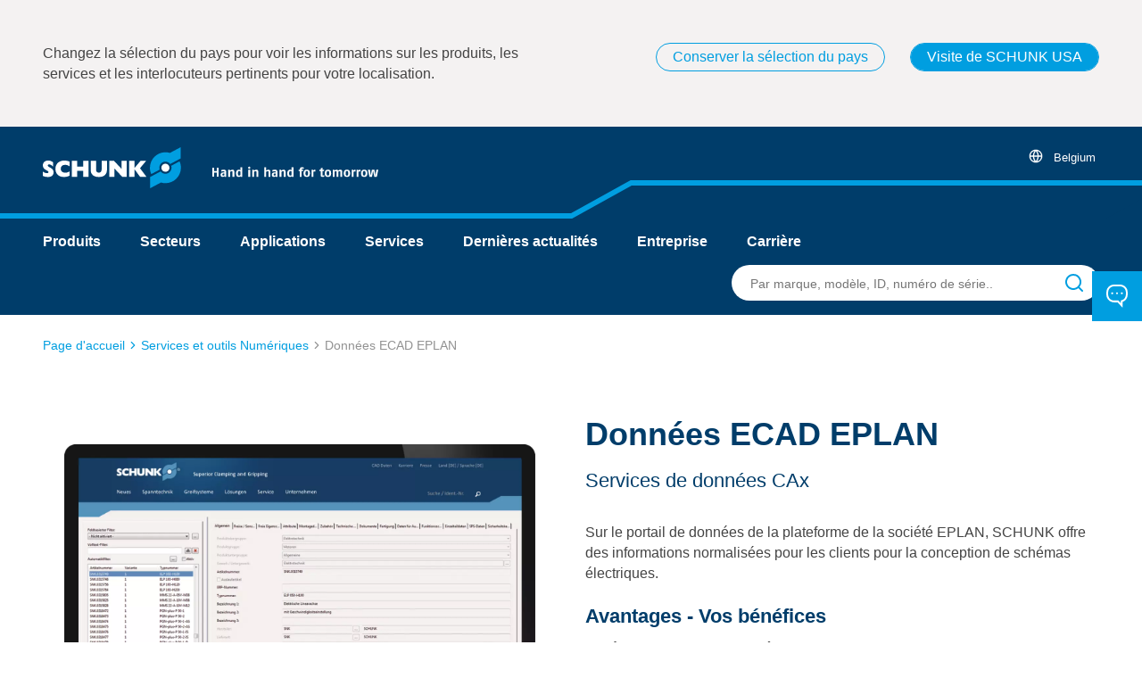

--- FILE ---
content_type: text/html;charset=UTF-8
request_url: https://schunk.com/be/fr/services-et-outils-numeriques/donnees-ecad-eplan/donnees-ecad-eplan/p/EPIM_ID-52933
body_size: 46201
content:
<!DOCTYPE html>
<html lang="fr">
<head>
    <title>
        SCHUNK Main dans la main pour demain</title>

    <meta charset="utf-8">
    <meta http-equiv="X-UA-Compatible" content="IE=edge,chrome=1">
    <meta name="viewport" content="width=device-width, initial-scale=1">
    <meta name="csrf-token" content="Du-KCIzQJPf3Kf7in55oUo6SI36RP_I6BVtefv2DLY0YrNjVOtnvar-yR8XaEc3W-bNcN770DhyiDMQXNGo8R8nnGb9-nu6z">
    <script type="text/javascript">
    var SECURE = {
        CSRFToken: "Du-KCIzQJPf3Kf7in55oUo6SI36RP_I6BVtefv2DLY0YrNjVOtnvar-yR8XaEc3W-bNcN770DhyiDMQXNGo8R8nnGb9-nu6z",

        isTokenAvailable: function () {
            return typeof SECURE.CSRFToken !== "undefined" && SECURE.CSRFToken.length > 0;
        },

        isPost: function (method) {
            return method.toLowerCase() === "post";
        },

        appendCsrfInput: function (form) {
            var input = document.createElement("input");
            input.setAttribute("type", "hidden");
            input.setAttribute("name", "CSRFToken");
            input.setAttribute("value", "Du-KCIzQJPf3Kf7in55oUo6SI36RP_I6BVtefv2DLY0YrNjVOtnvar-yR8XaEc3W-bNcN770DhyiDMQXNGo8R8nnGb9-nu6z");
            form.appendChild(input);
        },

        isSubmitNotTriggeredYet: function (form) {
            if (form.getAttribute('data-submit-triggered') !== "true") {
                form.setAttribute('data-submit-triggered', 'true');
                return true;
            }
            return false;
        },

        submitForm: function (form) {
            if (form.getAttribute('data-has-csrf-token') !== "true" &&
                SECURE.isTokenAvailable() && SECURE.isPost(form.getAttribute("method"))) {

                SECURE.appendCsrfInput(form);
                form.setAttribute('data-has-csrf-token', "true");
            }
            return form.getAttribute('data-prevent-multiple-submits') !== "true" || SECURE.isSubmitNotTriggeredYet(form);
        }
    };
</script>
<meta name="keywords">
<meta name="description" content="SCHUNK est le leader technologique international dans les domaines du serrage d&rsquo;outil et de pi&egrave;ces, des technologies de pr&eacute;hension et d&rsquo;automatisation.">
<meta name="og:title" content="Donn&eacute;es ECAD EPLAN">
<meta name="og:description" content="Sur le portail de donn&eacute;es de la plateforme de la soci&eacute;t&eacute; EPLAN, SCHUNK offre des informations normalis&eacute;es pour les clients pour la conception de sch&eacute;mas &eacute;lectriques.Avantages - Vos b&eacute;n&eacute;ficesAcc&egrave;s mondial et centralis&eacute; aux informations sur les produits SCHUNKafin de r&eacute;duire les efforts dans la planification de projet et optimiser la qualit&eacute; de la documentationAcc&egrave;s direct au portail de donn&eacute;es EPLAN gr&acirc;ce au logiciel EPLAN Electric P8 ou &agrave; la version en ligne en acc&egrave;s librepour un petit effort pendant l'int&eacute;gration des macros et une flexibilit&eacute;e plus &eacute;lev&eacute;e pour l'utilisation dans d'autres logiciels de CAOEGestion facile des modifications pour tous les projets EPLAN par r&eacute;f&eacute;rences crois&eacute;espour l'am&eacute;lioration de la qualit&eacute; et de la maintenance des sch&eacute;mas &eacute;lectriques">
<meta name="og:image" content="https://d16vz4puxlsxm1.cloudfront.net/image/076200133045-Prod/image_45nfd6j8b91hlb6r689te56e64/-FJPG-B600">
<meta name="robots" content="index,follow">
<link rel="shortcut icon" type="image/x-icon" href="/_ui/responsive/theme-schunk/favicon.ico">
    <link rel="icon" type="image/x-icon" href="/_ui/responsive/theme-schunk/favicon.ico">
    <link rel="icon" type="image/png" href="/_ui/responsive/theme-schunk/favicon-16x16.png">

    <link rel="stylesheet" type="text/css" media="all" href="/_ui/responsive/theme-schunk/css/style.min.css?_=da39a3ee5e6b4b0d3255bfef95601890afd80709"/>
    



























<link rel="canonical" href="https://schunk.com/be/fr/services-et-outils-numeriques/donnees-ecad-eplan/donnees-ecad-eplan/p/EPIM_ID-52933" />
<link rel="alternate" href="https://schunk.com/de/en/digital-tools-services/ecad-data-eplan/ecad-data-eplan/p/EPIM_ID-52933" hreflang="x-default" />
	<link rel="alternate" href="https://schunk.com/cz/cs/digitalni-nastroje-a-sluzby/ecad-data-eplan/ecad-data-eplan/p/EPIM_ID-52933" hreflang="cs-CZ" />
	<link rel="alternate" href="https://schunk.com/at/de/digitale-tools-services/ecad-daten-eplan/ecad-daten-eplan/p/EPIM_ID-52933" hreflang="de-AT" />
	<link rel="alternate" href="https://schunk.com/ch/de/digitale-tools-services/ecad-daten-eplan/ecad-daten-eplan/p/EPIM_ID-52933" hreflang="de-CH" />
	<link rel="alternate" href="https://schunk.com/de/de/digitale-tools-services/ecad-daten-eplan/ecad-daten-eplan/p/EPIM_ID-52933" hreflang="de-DE" />
	<link rel="alternate" href="https://schunk.com/at/en/digital-tools-services/ecad-data-eplan/ecad-data-eplan/p/EPIM_ID-52933" hreflang="en-AT" />
	<link rel="alternate" href="https://schunk.com/au/en/digital-tools-services/ecad-data-eplan/ecad-data-eplan/p/EPIM_ID-52933" hreflang="en-AU" />
	<link rel="alternate" href="https://schunk.com/bg/en/digital-tools-services/ecad-data-eplan/ecad-data-eplan/p/EPIM_ID-52933" hreflang="en-BG" />
	<link rel="alternate" href="https://schunk.com/ca/en/digital-tools-services/ecad-data-eplan/ecad-data-eplan/p/EPIM_ID-52933" hreflang="en-CA" />
	<link rel="alternate" href="https://schunk.com/de/en/digital-tools-services/ecad-data-eplan/ecad-data-eplan/p/EPIM_ID-52933" hreflang="en-DE" />
	<link rel="alternate" href="https://schunk.com/dk/en/digital-tools-services/ecad-data-eplan/ecad-data-eplan/p/EPIM_ID-52933" hreflang="en-DK" />
	<link rel="alternate" href="https://schunk.com/fi/en/digital-tools-services/ecad-data-eplan/ecad-data-eplan/p/EPIM_ID-52933" hreflang="en-FI" />
	<link rel="alternate" href="https://schunk.com/gb/en/digital-tools-services/ecad-data-eplan/ecad-data-eplan/p/EPIM_ID-52933" hreflang="en-GB" />
	<link rel="alternate" href="https://schunk.com/hu/en/digital-tools-services/ecad-data-eplan/ecad-data-eplan/p/EPIM_ID-52933" hreflang="en-HU" />
	<link rel="alternate" href="https://schunk.com/ie/en/digital-tools-services/ecad-data-eplan/ecad-data-eplan/p/EPIM_ID-52933" hreflang="en-IE" />
	<link rel="alternate" href="https://schunk.com/in/en/digital-tools-services/ecad-data-eplan/ecad-data-eplan/p/EPIM_ID-52933" hreflang="en-IN" />
	<link rel="alternate" href="https://schunk.com/no/en/digital-tools-services/ecad-data-eplan/ecad-data-eplan/p/EPIM_ID-52933" hreflang="en-NO" />
	<link rel="alternate" href="https://schunk.com/ro/en/digital-tools-services/ecad-data-eplan/ecad-data-eplan/p/EPIM_ID-52933" hreflang="en-RO" />
	<link rel="alternate" href="https://schunk.com/se/en/digital-tools-services/ecad-data-eplan/ecad-data-eplan/p/EPIM_ID-52933" hreflang="en-SE" />
	<link rel="alternate" href="https://schunk.com/sg/en/digital-tools-services/ecad-data-eplan/ecad-data-eplan/p/EPIM_ID-52933" hreflang="en-SG" />
	<link rel="alternate" href="https://schunk.com/tr/en/digital-tools-services/ecad-data-eplan/ecad-data-eplan/p/EPIM_ID-52933" hreflang="en-TR" />
	<link rel="alternate" href="https://schunk.com/tw/en/digital-tools-services/ecad-data-eplan/ecad-data-eplan/p/EPIM_ID-52933" hreflang="en-TW" />
	<link rel="alternate" href="https://schunk.com/us/en/digital-tools-services/ecad-data-eplan/ecad-data-eplan/p/EPIM_ID-52933" hreflang="en-US" />
	<link rel="alternate" href="https://schunk.com/vn/en/digital-tools-services/ecad-data-eplan/ecad-data-eplan/p/EPIM_ID-52933" hreflang="en-VN" />
	<link rel="alternate" href="https://schunk.com/es/es/herramientas-y-servicios-digitales-/datos-ecad-eplan/datos-ecad-eplan/p/EPIM_ID-52933" hreflang="es-ES" />
	<link rel="alternate" href="https://schunk.com/mx/es/herramientas-y-servicios-digitales-/datos-ecad-eplan/datos-ecad-eplan/p/EPIM_ID-52933" hreflang="es-MX" />
	<link rel="alternate" href="https://schunk.com/be/fr/services-et-outils-numeriques/donnees-ecad-eplan/donnees-ecad-eplan/p/EPIM_ID-52933" hreflang="fr-BE" />
	<link rel="alternate" href="https://schunk.com/ca/fr/services-et-outils-numeriques/donnees-ecad-eplan/donnees-ecad-eplan/p/EPIM_ID-52933" hreflang="fr-CA" />
	<link rel="alternate" href="https://schunk.com/ch/fr/services-et-outils-numeriques/donnees-ecad-eplan/donnees-ecad-eplan/p/EPIM_ID-52933" hreflang="fr-CH" />
	<link rel="alternate" href="https://schunk.com/fr/fr/services-et-outils-numeriques/donnees-ecad-eplan/donnees-ecad-eplan/p/EPIM_ID-52933" hreflang="fr-FR" />
	<link rel="alternate" href="https://schunk.com/ch/it/servizi-e-strumenti-digitali/dati-ecad-eplan/dati-ecad-eplan/p/EPIM_ID-52933" hreflang="it-CH" />
	<link rel="alternate" href="https://schunk.com/it/it/servizi-e-strumenti-digitali/dati-ecad-eplan/dati-ecad-eplan/p/EPIM_ID-52933" hreflang="it-IT" />
	<link rel="alternate" href="https://schunk.com/jp/ja/dejitarutsuruoyobisabisu/ecad-deta-eplan/ecad-deta-eplan/p/EPIM_ID-52933" hreflang="ja-JP" />
	<link rel="alternate" href="https://schunk.com/kr/ko/dijiteol-tul-mich-seobiseu/ecad-deiteo-eplan/ecad-deiteo-eplan/p/EPIM_ID-52933" hreflang="ko-KR" />
	<link rel="alternate" href="https://schunk.com/be/nl/digitale-gereedschappen-services/ecad-gegevens-eplan/ecad-gegevens-eplan/p/EPIM_ID-52933" hreflang="nl-BE" />
	<link rel="alternate" href="https://schunk.com/nl/nl/digitale-gereedschappen-services/ecad-gegevens-eplan/ecad-gegevens-eplan/p/EPIM_ID-52933" hreflang="nl-NL" />
	<link rel="alternate" href="https://schunk.com/pl/pl/narzedzia-i-uslugi-cyfrowe/dane-ecad-eplan/dane-ecad-eplan/p/EPIM_ID-52933" hreflang="pl-PL" />
	<link rel="alternate" href="https://schunk.com/br/pt/ferramentas-e-servicos-digitais/dados-ecad-eplan/dados-ecad-eplan/p/EPIM_ID-52933" hreflang="pt-BR" />
	<link rel="alternate" href="https://schunk.com/sk/sk/digitalne-nastroje-a-sluzby/ecad-udaje-eplan/ecad-udaje-eplan/p/EPIM_ID-52933" hreflang="sk-SK" />
	<link rel="alternate" href="https://schunk.com/cn/zh/shu-zi-hua-gong-ju-yu-fu-wu/ecad-shu-ju-eplan/ecad-shu-ju-eplan/p/EPIM_ID-52933" hreflang="zh-CN" />
	<link rel="alternate" href="https://schunk.com/tw/zh/shu-zi-hua-gong-ju-yu-fu-wu/ecad-shu-ju-eplan/ecad-shu-ju-eplan/p/EPIM_ID-52933" hreflang="zh-TW" />
	<script type="text/javascript" src="/_ui/shared/js/analyticsmediator.js"></script>
<script type="text/javascript">
        window.dataLayer = window.dataLayer || [];

        function gtag() {
            dataLayer.push(arguments);
        }

        gtag("consent", "default", {
            ad_user_data: "denied",
            ad_personalization: "denied",
            ad_storage: "denied",
            analytics_storage: "denied",
            wait_for_update: 2000
        });
        gtag("set", "ads_data_redaction", true);
    </script>
    <script type="text/javascript">
        var googleTagManagerId = 'GTM-MXSTM96';
        (function (w, d, s, l, i) {
            w[l] = w[l] || [];
            w[l].push({
                'gtm.start': new Date().getTime(),
                event: 'gtm.js'
            });
            var f = d.getElementsByTagName(s)[0],
                j = d.createElement(s),
                dl = l !== 'dataLayer' ? '&l=' + l : '';
            j.async = true;
            j.src =
                'https://www.googletagmanager.com/gtm.js?id=' + i + dl;
            f.parentNode.insertBefore(j, f);
        })(window, document, 'script', 'dataLayer', googleTagManagerId);
    </script>
<form id="humanVerificationForm" class="hidden" data-sitekey="sitekey" data-error-message="Une erreur a &eacute;t&eacute; d&eacute;tect&eacute;e dans votre session. Veuillez vous reconnecter. Il y a autres produits dans le panier. Merci de votre compr&eacute;hension." data-puzzle-endpoint="/be/fr/captcha/getPuzzle" action="/be/fr/captcha/verifySolution" method="post" onsubmit="return SECURE.submitForm(this)"></form></head>

<body class="page-digitalProductDetails pageType-ProductPage template-pages-product-slotBasedProductDetailsPage  language-fr"
      data-page-id="digitalProductDetails" data-language="fr"
      data-first-spirit-page-uid="" data-logged-in="" data-session-expiration-reload-message="Content de vous revoir. Votre session a été renouvelée, veuillez réessayer votre dernière action.">

<svg viewBox="0 0 24 24" xmlns="http://www.w3.org/2000/svg" display="none"><defs>
        <polygon points="0 0 24 0 24 24 0 24"/>
      
    <polygon id="logo_claim-logo_claim-a" points="0 46 376 46 376 0 0 0"/>
  </defs><symbol viewBox="0 0 24 24" id="icon-arrow"><title>arrow</title>
  <path d="M5.29289322,8.29289322 C5.65337718,7.93240926 6.22060824,7.90467972 6.61289944,8.20970461 L6.70710678,8.29289322 L12,13.585 L17.2928932,8.29289322 C17.6533772,7.93240926 18.2206082,7.90467972 18.6128994,8.20970461 L18.7071068,8.29289322 C19.0675907,8.65337718 19.0953203,9.22060824 18.7902954,9.61289944 L18.7071068,9.70710678 L12.7071068,15.7071068 C12.3466228,16.0675907 11.7793918,16.0953203 11.3871006,15.7902954 L11.2928932,15.7071068 L5.29289322,9.70710678 C4.90236893,9.31658249 4.90236893,8.68341751 5.29289322,8.29289322 Z" transform="matrix(0 1 1 0 0 0)"/>
</symbol><symbol viewBox="0 0 24 24" id="icon-calendar"><title>calendar</title>
    <path d="M16,1 C16.5128358,1 16.9355072,1.38604019 16.9932723,1.88337887 L17,2 L17,3 L19,3 C20.5976809,3 21.9036609,4.24891996 21.9949073,5.82372721 L22,6 L22,20 C22,21.6568542 20.6568542,23 19,23 L19,23 L5,23 C3.34314575,23 2,21.6568542 2,20 L2,20 L2,6 C2,4.34314575 3.34314575,3 5,3 L5,3 L7,3 L7,2 C7,1.44771525 7.44771525,1 8,1 C8.51283584,1 8.93550716,1.38604019 8.99327227,1.88337887 L9,2 L9,3 L15,3 L15,2 C15,1.44771525 15.4477153,1 16,1 Z M20,11 L4,11 L4,20 C4,20.5128358 4.38604019,20.9355072 4.88337887,20.9932723 L5,21 L19,21 C19.5522847,21 20,20.5522847 20,20 L20,20 L20,11 Z M7,5 L5,5 C4.44771525,5 4,5.44771525 4,6 L4,6 L4,9 L20,9 L20,6 C20,5.48716416 19.6139598,5.06449284 19.1166211,5.00672773 L19,5 L17,5 L17,6 C17,6.55228475 16.5522847,7 16,7 C15.4871642,7 15.0644928,6.61395981 15.0067277,6.11662113 L15,6 L15,5 L9,5 L9,6 C9,6.55228475 8.55228475,7 8,7 C7.48716416,7 7.06449284,6.61395981 7.00672773,6.11662113 L7,6 L7,5 Z"/>
</symbol><symbol viewBox="0 0 24 24" id="icon-cart"><title>cart</title><path d="M8.5 18a1.5 1.5 0 1 1 0 3 1.5 1.5 0 0 1 0-3Zm9 0a1.5 1.5 0 1 1 0 3 1.5 1.5 0 0 1 0-3ZM5.167 2c.364 0 .681.233.792.568l.025.094.7 3.455h13.482c.49 0 .867.414.832.884l-.013.094-1.335 6.916a2.489 2.489 0 0 1-2.335 1.987l-.149.002H9.083a2.496 2.496 0 0 1-2.467-1.843l-.033-.145-2.1-10.366-2.65.001a.83.83 0 0 1-.827-.727L1 2.824c0-.423.322-.77.736-.818L1.833 2h3.334Zm13.992 5.764H7.017l1.2 5.926a.831.831 0 0 0 .746.659l.104.004h8.115a.833.833 0 0 0 .808-.563l.025-.094 1.144-5.932Z"/></symbol><symbol viewBox="0 0 24 24" id="icon-check"><title>check</title>
  <path d="M12,3 C16.9708611,3 21,7.02922421 21,12.0004595 C21,16.9703163 16.9708658,21 12,21 C7.02913421,21 3,16.9703163 3,12.0004595 C3,7.02922421 7.02913895,3 12,3 Z M13.3087895,7.57934684 L10.6912105,7.57934684 L10.6912105,10.6739068 L7.63973684,10.6739068 L7.63973684,13.3260932 L10.6912105,13.3260932 L10.6912105,16.4206532 L13.3087895,16.4206532 L13.3087895,13.3260932 L16.3602632,13.3260932 L16.3602632,10.6739068 L13.3087895,10.6739068 L13.3087895,7.57934684 Z"/>
</symbol><symbol viewBox="0 0 24 24" id="icon-checkmark"><title>checkmark</title>
  <path d="M9.44278191,22 C8.7908929,22 8.17347159,21.7099767 7.7778424,21.2099366 L2.42336099,14.4651092 C2.08902365,14.0444256 1.94380887,13.5142924 2.01970191,12.9914775 C2.09559495,12.4686627 2.38637047,11.9960517 2.82798175,11.6777426 C3.26944689,11.3581 3.8262106,11.2191233 4.37534007,11.2914983 C4.92446954,11.3638733 5.4207987,11.6416472 5.7547386,12.0634878 L9.27793641,16.4981296 L18.1361339,2.93704071 C18.7478124,2.00476854 20.035578,1.72037356 21.0149357,2.30127537 C21.9935185,2.88132195 22.2947362,4.10999204 21.6833092,5.04435278 L11.2171189,21.0599245 C10.8543848,21.6174714 10.2262106,21.9682381 9.53869202,21.9971426 C9.50572292,22 9.47575101,22 9.44278191,22 L9.44278191,22 Z"/>
</symbol><symbol viewBox="4 4 16 16" id="icon-close"><title>close</title>
    <path d="M6.61289944,5.20970461 L6.70710678,5.29289322 L12,10.585 L17.2928932,5.29289322 C17.6834175,4.90236893 18.3165825,4.90236893 18.7071068,5.29289322 C19.0675907,5.65337718 19.0953203,6.22060824 18.7902954,6.61289944 L18.7071068,6.70710678 L13.415,12 L18.7071068,17.2928932 C19.0976311,17.6834175 19.0976311,18.3165825 18.7071068,18.7071068 C18.3466228,19.0675907 17.7793918,19.0953203 17.3871006,18.7902954 L17.2928932,18.7071068 L12,13.415 L6.70710678,18.7071068 C6.31658249,19.0976311 5.68341751,19.0976311 5.29289322,18.7071068 C4.93240926,18.3466228 4.90467972,17.7793918 5.20970461,17.3871006 L5.29289322,17.2928932 L10.585,12 L5.29289322,6.70710678 C4.90236893,6.31658249 4.90236893,5.68341751 5.29289322,5.29289322 C5.65337718,4.93240926 6.22060824,4.90467972 6.61289944,5.20970461 Z"/>
</symbol><symbol viewBox="0 0 24 24" id="icon-configure"><title>configure</title>
    <path d="M16,13 C17.3062521,13 18.4175144,13.8348501 18.8293257,15.0000889 L21,15 C21.5522847,15 22,15.4477153 22,16 C22,16.5522847 21.5522847,17 21,17 L18.8289758,17.0009007 C18.4168852,18.1656226 17.3058822,19 16,19 C14.6941178,19 13.5831148,18.1656226 13.1710242,17.0009007 L3,17 C2.44771525,17 2,16.5522847 2,16 C2,15.4477153 2.44771525,15 3,15 L13.1706743,15.0000889 C13.5824856,13.8348501 14.6937479,13 16,13 Z M16,14.5 C15.1715729,14.5 14.5,15.1715729 14.5,16 C14.5,16.8284271 15.1715729,17.5 16,17.5 C16.8284271,17.5 17.5,16.8284271 17.5,16 C17.5,15.1715729 16.8284271,14.5 16,14.5 Z M8,5 C9.30625206,5 10.4175144,5.8348501 10.8293257,7.00008893 L21,7 C21.5522847,7 22,7.44771525 22,8 C22,8.55228475 21.5522847,9 21,9 L10.8289758,9.00090072 C10.4168852,10.1656226 9.30588222,11 8,11 C6.69411778,11 5.58311485,10.1656226 5.17102423,9.00090072 L3,9 C2.44771525,9 2,8.55228475 2,8 C2,7.44771525 2.44771525,7 3,7 L5.17067428,7.00008893 C5.58248558,5.8348501 6.69374794,5 8,5 Z M8,6.5 C7.17157288,6.5 6.5,7.17157288 6.5,8 C6.5,8.82842712 7.17157288,9.5 8,9.5 C8.82842712,9.5 9.5,8.82842712 9.5,8 C9.5,7.17157288 8.82842712,6.5 8,6.5 Z"/></symbol><symbol viewBox="0 0 24 24" id="icon-contact"><title>contact</title>
  <path d="M15.1639879,0 C19.5453556,0 23.0807666,3.58779506 22.9985961,7.96679227 L22.9985961,7.96679227 L22.9985961,10.3856362 C22.9985961,13.7300367 20.9912948,16.6439519 17.9593717,17.8168943 L17.9593717,17.8168943 L17.7597975,17.8899895 L17.7604887,24 L12.6462043,18.3516222 L8.89350669,18.3523237 L8.66617883,18.3487815 C4.40237957,18.2196835 1,14.6935169 1,10.3856362 L1,10.3856362 L1,7.96679227 C1,3.56827169 4.54165222,0 8.90735964,0 L8.90735964,0 Z M15.1639879,1.86031086 L8.90735964,1.86031086 C5.56140893,1.86031086 2.84643286,4.59569301 2.84643286,7.96679227 L2.84643286,7.96679227 L2.84643286,10.3856362 C2.84643286,13.6871127 5.45481886,16.3903982 8.70776359,16.488995 L8.70776359,16.488995 L8.90735964,16.4921176 L13.4616358,16.4921176 L15.9133647,19.1999584 L15.9140558,16.4802166 L16.6084685,16.301241 C19.3134477,15.6040687 21.1521632,13.2012751 21.1521632,10.3856362 L21.1521632,10.3856362 L21.1527373,7.74488594 C21.104669,4.48795726 18.4483598,1.86031086 15.1639879,1.86031086 L15.1639879,1.86031086 Z M7,8 C7.55228475,8 8,8.44771525 8,9 C8,9.55228475 7.55228475,10 7,10 C6.44771525,10 6,9.55228475 6,9 C6,8.44771525 6.44771525,8 7,8 Z M12,8 C12.5522847,8 13,8.44771525 13,9 C13,9.55228475 12.5522847,10 12,10 C11.4477153,10 11,9.55228475 11,9 C11,8.44771525 11.4477153,8 12,8 Z M17,8 C17.5522847,8 18,8.44771525 18,9 C18,9.55228475 17.5522847,10 17,10 C16.4477153,10 16,9.55228475 16,9 C16,8.44771525 16.4477153,8 17,8 Z"/>
</symbol><symbol viewBox="0 0 24 24" id="icon-danger"><title>danger</title>
  <path fill-rule="evenodd" d="M12.3745608,3 C13.3020428,3 14.1622104,3.4902656 14.6457647,4.29732103 L14.6457647,4.29732103 L22.1444176,16.9706452 C22.6158738,17.7971886 22.6186886,18.8149192 22.1518119,19.6441223 C21.6849353,20.4733255 20.8184914,20.989456 19.866029,21 L19.866029,21 L4.8733717,21 C3.93063015,20.989456 3.06418625,20.4733255 2.59730956,19.6441223 C2.13043288,18.8149192 2.13324774,17.7971886 2.61188858,16.9582792 L2.61188858,16.9582792 L10.105893,4.29306169 C10.5869111,3.4902656 11.4470787,3 12.3745608,3 Z M12.3745608,4.7908003 C12.0654001,4.7908003 11.7786775,4.95422217 11.6208743,5.21756152 L11.6208743,5.21756152 L4.13659072,17.8661536 C3.97943866,18.141668 3.97850037,18.4809115 4.13412593,18.7573126 C4.28975149,19.0337137 4.57856613,19.2057571 4.88309251,19.2092538 L4.88309251,19.2092538 L19.8563082,19.2092538 C20.1705554,19.2057571 20.45937,19.0337137 20.6149956,18.7573126 C20.7706211,18.4809115 20.7696828,18.141668 20.6197154,17.8785196 L20.6197154,17.8785196 L13.1307833,5.22182086 C12.970444,4.95422217 12.6837214,4.7908003 12.3745608,4.7908003 Z M12.3834055,15.6275991 C12.8718852,15.6275991 13.2678763,16.0284834 13.2678763,16.5229992 C13.2678763,16.9821925 12.926435,17.3606525 12.4865534,17.4123754 L12.3745608,17.4183994 C11.886081,17.4183994 11.4900899,17.0175151 11.4900899,16.5229992 C11.4900899,16.063806 11.8315312,15.685346 12.2714128,15.6336231 L12.3834055,15.6275991 Z M12.3745608,8.4643979 C12.8281491,8.4643979 13.2019896,8.81005834 13.2530811,9.25537547 L13.2590316,9.35979805 L13.2590316,12.9413986 C13.2590316,13.4359145 12.8630405,13.8367988 12.3745608,13.8367988 C11.9209724,13.8367988 11.5471319,13.4911384 11.4960404,13.0458212 L11.4900899,12.9413986 L11.4900899,9.35979805 C11.4900899,8.8652822 11.886081,8.4643979 12.3745608,8.4643979 Z"/>
</symbol><symbol viewBox="0 0 24 24" id="icon-download"><title>download</title>
  <path d="M21,14 C21.5128358,14 21.9355072,14.3860402 21.9932723,14.8833789 L22,15 L22,19 C22,20.5976809 20.75108,21.9036609 19.1762728,21.9949073 L19,22 L5,22 C3.40231912,22 2.09633912,20.75108 2.00509269,19.1762728 L2,19 L2,15 C2,14.4477153 2.44771525,14 3,14 C3.51283584,14 3.93550716,14.3860402 3.99327227,14.8833789 L4,15 L4,19 C4,19.5128358 4.38604019,19.9355072 4.88337887,19.9932723 L5,20 L19,20 C19.5128358,20 19.9355072,19.6139598 19.9932723,19.1166211 L20,19 L20,15 C20,14.4477153 20.4477153,14 21,14 Z M12,2 C12.5128358,2 12.9355072,2.38604019 12.9932723,2.88337887 L13,3 L13,12.585 L16.2928932,9.29289322 C16.6533772,8.93240926 17.2206082,8.90467972 17.6128994,9.20970461 L17.7071068,9.29289322 C18.0675907,9.65337718 18.0953203,10.2206082 17.7902954,10.6128994 L17.7071068,10.7071068 L12.7071068,15.7071068 C12.6786405,15.7355731 12.6484659,15.7623312 12.6167501,15.787214 L12.7071068,15.7071068 C12.6717127,15.7425008 12.6343256,15.774687 12.5953066,15.8036654 C12.5711307,15.8215099 12.546275,15.8382813 12.5206602,15.8539326 C12.5086131,15.8613931 12.4963944,15.8685012 12.4840621,15.8753288 C12.4642939,15.8862061 12.4438914,15.8966234 12.4230991,15.9063462 C12.4060985,15.914321 12.3887956,15.9218036 12.371336,15.9287745 C12.3515792,15.9366843 12.3317977,15.9438775 12.3117364,15.9504533 C12.2968513,15.9552713 12.2814633,15.9599023 12.265993,15.9641549 C12.2444365,15.9701664 12.2227461,15.9753602 12.2007941,15.9798348 C12.1833753,15.9832978 12.165949,15.9863719 12.1484669,15.9889822 C12.1281144,15.9920941 12.1070574,15.994564 12.085811,15.9963697 C12.0679231,15.997855 12.050591,15.9988772 12.0332468,15.9994506 C12.0224019,15.9998151 12.0112225,16 12,16 L11.9677454,15.9994829 C11.9497336,15.9989053 11.9317345,15.9978436 11.9137692,15.9962979 L12,16 C11.9493797,16 11.8996379,15.9962388 11.8510388,15.9889807 C11.834051,15.9863719 11.8166247,15.9832978 11.7992742,15.9797599 C11.7772539,15.9753602 11.7555635,15.9701664 11.7341604,15.964279 C11.7185367,15.9599023 11.7031487,15.9552713 11.6878575,15.9502619 C11.6682023,15.9438775 11.6484208,15.9366843 11.6289415,15.928896 C11.6112044,15.9218036 11.5939015,15.914321 11.5767785,15.9063266 C11.5561086,15.8966234 11.5357061,15.8862061 11.515723,15.8751242 C11.5036056,15.8685012 11.4913869,15.8613931 11.4792912,15.8540045 C11.453725,15.8382813 11.4288693,15.8215099 11.4048407,15.8036865 C11.3987914,15.7992821 11.3929267,15.7948255 11.3871006,15.7902954 C11.3515341,15.7623312 11.3213595,15.7355731 11.2928932,15.7071068 L6.29289322,10.7071068 C5.90236893,10.3165825 5.90236893,9.68341751 6.29289322,9.29289322 C6.65337718,8.93240926 7.22060824,8.90467972 7.61289944,9.20970461 L7.70710678,9.29289322 L11,12.585 L11,3 C11,2.44771525 11.4477153,2 12,2 Z"/>
</symbol><symbol viewBox="0 0 24 24" id="icon-external_link"><title>external_link</title>
    <path d="M11,5 C11.5522847,5 12,5.44771525 12,6 C12,6.51283584 11.6139598,6.93550716 11.1166211,6.99327227 L11,7 L5,7 C4.48716416,7 4.06449284,7.38604019 4.00672773,7.88337887 L4,8 L4,19 C4,19.5128358 4.38604019,19.9355072 4.88337887,19.9932723 L5,20 L16,20 C16.5128358,20 16.9355072,19.6139598 16.9932723,19.1166211 L17,19 L17,13 C17,12.4477153 17.4477153,12 18,12 C18.5128358,12 18.9355072,12.3860402 18.9932723,12.8833789 L19,13 L19,19 C19,20.5976809 17.75108,21.9036609 16.1762728,21.9949073 L16,22 L5,22 C3.40231912,22 2.09633912,20.75108 2.00509269,19.1762728 L2,19 L2,8 C2,6.40231912 3.24891996,5.09633912 4.82372721,5.00509269 L5,5 L11,5 Z M21,2 L21.0193545,2.00018615 C21.042681,2.00063489 21.0659949,2.00189498 21.0892501,2.00396641 L21,2 C21.0506203,2 21.1003621,2.00376119 21.1489612,2.01101934 C21.165949,2.01362808 21.1833753,2.01670217 21.2007258,2.02024007 C21.2227461,2.0246398 21.2444365,2.02983363 21.2658396,2.03572097 C21.2814633,2.04009773 21.2968513,2.04472872 21.3121425,2.04973809 C21.3317977,2.05612249 21.3515792,2.06331574 21.3710585,2.07110396 C21.3887956,2.07819642 21.4060985,2.08567905 21.4232215,2.09367336 C21.4438914,2.10337664 21.4642939,2.11379392 21.484277,2.12487577 C21.4963944,2.13149883 21.5086131,2.13860692 21.5207088,2.14599545 C21.546275,2.1617187 21.5711307,2.17849009 21.5951593,2.19631351 C21.602603,2.20175344 21.6098424,2.20728448 21.6170223,2.21292769 C21.6801818,2.26255171 21.7374483,2.31981825 21.787214,2.38324992 L21.7071068,2.29289322 C21.7425008,2.32828727 21.774687,2.36567442 21.8036654,2.40469339 C21.8215099,2.42886931 21.8382813,2.45372505 21.8539326,2.47933981 C21.8613931,2.49138689 21.8685012,2.50360556 21.8753288,2.5159379 C21.8862061,2.53570605 21.8966234,2.5561086 21.9063462,2.57690085 C21.914321,2.5939015 21.9218036,2.61120435 21.9287745,2.62866398 C21.9366843,2.6484208 21.9438775,2.66820232 21.9504533,2.68826359 C21.9552713,2.70314866 21.9599023,2.71853672 21.9641549,2.73400703 C21.9701664,2.75556352 21.9753602,2.77725392 21.9798348,2.7992059 C21.9832978,2.81662474 21.9863719,2.83405099 21.9889822,2.85153313 C21.9905825,2.86176411 21.9920139,2.87254508 21.9932723,2.88337887 L21.9962979,2.9137692 C21.9978436,2.93173451 21.9989053,2.94973363 21.9994829,2.96774538 L22,3 L22,9 C22,9.55228475 21.5522847,10 21,10 C20.4871642,10 20.0644928,9.61395981 20.0067277,9.11662113 L20,9 L20,5.414 L10.7071068,14.7071068 C10.3165825,15.0976311 9.68341751,15.0976311 9.29289322,14.7071068 C8.93240926,14.3466228 8.90467972,13.7793918 9.20970461,13.3871006 L9.29289322,13.2928932 L18.584,4 L15,4 C14.4871642,4 14.0644928,3.61395981 14.0067277,3.11662113 L14,3 C14,2.48716416 14.3860402,2.06449284 14.8833789,2.00672773 L15,2 L21,2 Z"/>
</symbol><symbol viewBox="0 0 23 23" id="icon-facebook"><title>facebook</title>
<style type="text/css">
	.st0{fill:#FFFFFF;}
</style>
<g>
	<path class="st0" d="M22.6,11.6c0-6.1-5-11.1-11.1-11.1S0.4,5.5,0.4,11.6c0,5.5,4,10.1,9.3,10.9v-7.7H7v-3.2h2.8V9.1
		c0-2.8,1.7-4.3,4.2-4.3c1.2,0,2.5,0.2,2.5,0.2v2.7H15c-1.4,0-1.8,0.9-1.8,1.7v2.1h3.1l-0.5,3.2h-2.6v7.7
		C18.5,21.7,22.6,17.1,22.6,11.6z"/>
</g>
</symbol><symbol viewBox="0 0 24 24" id="icon-globe"><title>globe</title><path d="M12 1c6.075 0 11 4.925 11 11s-4.925 11-11 11l-.288-.004C5.77 22.843 1 17.98 1 12 1 5.925 5.925 1 12 1ZM7.053 13.001H3.055a9.008 9.008 0 0 0 6.671 7.71A16.33 16.33 0 0 1 7.053 13Zm13.892 0H16.95a16.3 16.3 0 0 1-2.675 7.709 9.007 9.007 0 0 0 6.67-7.71Zm-6 0H9.058A14.305 14.305 0 0 0 12 20.45a14.292 14.292 0 0 0 2.945-7.448Zm-5.22-9.71-.036.008A9.008 9.008 0 0 0 3.055 11H7.05a16.3 16.3 0 0 1 2.675-7.71ZM12 3.55A14.299 14.299 0 0 0 9.055 11h5.887A14.311 14.311 0 0 0 12 3.55Zm2.274-.26.189.29A16.336 16.336 0 0 1 16.947 11h3.998a9.008 9.008 0 0 0-6.671-7.71Z"/></symbol><symbol viewBox="0 0 24 24" id="icon-info"><title>info</title>
    <g fill-rule="evenodd">
      
        <path d="M12,2 C17.52,2 22,6.48 22,12 C22,17.52 17.52,22 12,22 C6.48,22 2,17.52 2,12 C2,6.48 6.48,2 12,2 Z M12,4 C7.59,4 4,7.59 4,12 C4,16.41 7.59,20 12,20 C16.41,20 20,16.41 20,12 C20,7.59 16.41,4 12,4 Z M12,11 C12.5522847,11 13,11.4477153 13,12 L13,16 C13,16.5522847 12.5522847,17 12,17 C11.4477153,17 11,16.5522847 11,16 L11,12 C11,11.4477153 11.4477153,11 12,11 Z M12,7 C12.5522847,7 13,7.44771525 13,8 C13,8.55228475 12.5522847,9 12,9 C11.4477153,9 11,8.55228475 11,8 C11,7.44771525 11.4477153,7 12,7 Z"/>
    </g>
</symbol><symbol viewBox="0 0 22 22" id="icon-instagram"><title>instagram</title>
<style type="text/css">
	.st0{fill:#FFFFFF;}
</style>

<g>
	<path class="st0" d="M11,2c2.9,0,3.3,0,4.4,0.1c1.1,0,1.7,0.2,2,0.4c0.5,0.2,0.9,0.4,1.3,0.8c0.4,0.4,0.6,0.8,0.8,1.3
		c0.2,0.4,0.3,1,0.4,2C20,7.7,20,8.1,20,11s0,3.3-0.1,4.4c0,1.1-0.2,1.7-0.4,2c-0.2,0.5-0.4,0.9-0.8,1.3c-0.4,0.4-0.8,0.6-1.3,0.8
		c-0.4,0.2-1,0.3-2,0.4C14.3,20,13.9,20,11,20S7.7,20,6.6,20c-1.1,0-1.7-0.2-2-0.4c-0.5-0.2-0.9-0.4-1.3-0.8
		c-0.4-0.4-0.6-0.8-0.8-1.3c-0.2-0.4-0.3-1-0.4-2C2,14.3,2,13.9,2,11S2,7.7,2,6.6c0-1.1,0.2-1.7,0.4-2C2.6,4,2.9,3.6,3.2,3.2
		C3.6,2.9,4,2.6,4.5,2.4c0.4-0.2,1-0.3,2-0.4C7.7,2,8.1,2,11,2 M11,0C8,0,7.6,0,6.5,0.1c-1.2,0.1-2,0.2-2.7,0.5
		C3.1,0.9,2.5,1.2,1.8,1.8c-0.6,0.6-1,1.2-1.3,1.9C0.3,4.5,0.1,5.3,0.1,6.5C0,7.6,0,8,0,11c0,3,0,3.4,0.1,4.5c0.1,1.2,0.2,2,0.5,2.7
		c0.3,0.7,0.7,1.3,1.3,1.9c0.6,0.6,1.2,1,1.9,1.3c0.7,0.3,1.5,0.5,2.7,0.5C7.6,22,8,22,11,22s3.4,0,4.5-0.1c1.2-0.1,2-0.2,2.7-0.5
		c0.7-0.3,1.3-0.7,1.9-1.3c0.6-0.6,1-1.2,1.3-1.9c0.3-0.7,0.5-1.5,0.5-2.7C22,14.4,22,14,22,11s0-3.4-0.1-4.5
		c-0.1-1.2-0.2-2-0.5-2.7c-0.3-0.7-0.7-1.3-1.3-1.9c-0.6-0.6-1.2-1-1.9-1.3c-0.7-0.3-1.5-0.5-2.7-0.5C14.4,0,14,0,11,0L11,0z"/>
	<path class="st0" d="M11,5.4c-3.1,0-5.6,2.5-5.6,5.6s2.5,5.6,5.6,5.6s5.6-2.5,5.6-5.6S14.1,5.4,11,5.4z M11,14.7
		c-2,0-3.7-1.6-3.7-3.7C7.3,9,9,7.3,11,7.3S14.7,9,14.7,11C14.7,13,13,14.7,11,14.7z"/>
	<circle class="st0" cx="16.9" cy="5.1" r="1.3"/>
</g>
</symbol><symbol viewBox="0 0 158 171" id="icon-jobfinder"><title>jobfinder</title>
    <rect width="158" height="171"/>
    <circle cx="75.721" cy="82.721" r="52.721" transform="rotate(-90 75.721 82.721)" stroke="white" stroke-width="8"/>
    <path d="M113.535 120.535L132.442 139.442" stroke="white" stroke-width="10" stroke-linecap="round"/>
</symbol><symbol viewBox="0 0 22 22" id="icon-linkedin"><title>linkedin</title>
<style type="text/css">
	.st0{fill:#FFFFFF;}
</style>

<g id="linkedin-Social_media_icons_1_">
	<g>
		<path class="st0" d="M20.2,0.1H1.7c-0.9,0-1.6,0.7-1.6,1.6v18.6c0,0.9,0.7,1.6,1.6,1.6h18.5c0.9,0,1.6-0.7,1.6-1.6V1.7
			C21.8,0.8,21.1,0.1,20.2,0.1z M6.6,18.6H3.3V8.3h3.2V18.6z M5,6.8C3.9,6.8,3.1,6,3.1,5c0-1,0.8-1.9,1.9-1.9C6,3.1,6.8,4,6.8,5
			C6.8,6,6,6.8,5,6.8z M18.6,18.6h-3.2v-5c0-1.2,0-2.7-1.7-2.7c-1.7,0-1.9,1.3-1.9,2.7v5.1H8.6V8.3h3.1v1.4h0c0.4-0.8,1.5-1.7,3-1.7
			c3.3,0,3.9,2.1,3.9,4.9V18.6z"/>
	</g>
</g>
</symbol><symbol viewBox="0 0 376 46" id="icon-logo_claim"><title>logo_claim</title>
  
  <g fill-rule="evenodd">
    <polygon points="194.958 33 194.958 28.4 192.042 28.4 192.042 33 190 33 190 23 192.042 23 192.042 26.857 194.958 26.857 194.958 23 197 23 197 33"/>
    <path d="M203.502889 29.4481147L202.910553 29.4625685C201.741361 29.4925083 201.282146 29.7743559 201.282146 30.7809543 201.282146 31.5965571 201.651582 31.818525 202.185097 31.818525 202.703132 31.818525 203.103526 31.6554044 203.502889 31.4334366L203.502889 29.4481147zM203.76913 33.2112443L203.547262 32.5143684C203.013747 33.0326376 202.273844 33.3588787 201.429714 33.3588787 200.466911 33.3588787 199.208971 32.9593366 199.208971 30.8253479 199.208971 28.6779379 200.970499 28.3073032 202.140723 28.3073032L203.502889 28.3073032 203.502889 27.7446405C203.502889 26.9744636 203.103526 26.8856765 202.392517 26.8856765 201.667061 26.8856765 200.645437 27.0921582 199.91998 27.3296122L199.91998 25.6849852C200.793005 25.40417 201.784703 25.2111096 202.747506 25.2111096 204.287166 25.2111096 205.576063 25.596198 205.576063 27.7590942L205.576063 33.2112443 203.76913 33.2112443zM212.608965 33.2108313L212.608965 27.6709265C212.608965 27.1072313 212.387097 26.9296571 211.720462 26.9296571 211.142573 26.9296571 210.505864 27.1671111 209.943455 27.4923198L209.943455 33.2108313 207.87028 33.2108313 207.87028 25.3593635 209.602914 25.3593635 209.899081 26.2038738C210.565717 25.6701185 211.542968 25.2117291 212.505771 25.2117291 213.808084 25.2117291 214.68214 25.7888455 214.68214 27.5521995L214.68214 33.2108313 212.608965 33.2108313zM221.418874 27.1815648C221.09278 26.9595969 220.663491 26.7820226 220.234203 26.7820226 219.360147 26.7820226 218.605796 26.9441108 218.605796 29.2845812 218.605796 31.6549915 219.256952 31.818112 220.086635 31.818112 220.515923 31.818112 221.004033 31.626084 221.418874 31.3297827L221.418874 27.1815648zM221.818236 33.2108313L221.581921 32.5738352C221.078333 33.0177709 220.32295 33.3584658 219.494299 33.3584658 218.265255 33.3584658 216.532621 32.8401966 216.532621 29.2856136 216.532621 25.6556648 218.797737 25.2117291 219.790467 25.2117291 220.47155 25.2117291 221.063886 25.4636368 221.418874 25.8332391L221.418874 22.5450175 223.492049 22.5450175 223.492049 33.2108313 221.818236 33.2108313z"/>
    <mask id="logo_claim-logo_claim-b">
      <use xlink:href="#logo_claim-logo_claim-a"/>
    </mask>
    <path d="M230.301948 33.2105216L232.375122 33.2105216 232.375122 25.3590538 230.301948 25.3590538 230.301948 33.2105216zM231.339051 24.3225155C230.642489 24.3225155 230.110006 23.7443666 230.110006 23.0629769 230.110006 22.3815872 230.642489 21.8044708 231.339051 21.8044708 232.034581 21.8044708 232.568096 22.3815872 232.568096 23.0629769 232.568096 23.7443666 232.034581 24.3225155 231.339051 24.3225155L231.339051 24.3225155zM239.408747 33.2108313L239.408747 27.6709265C239.408747 27.1072313 239.186879 26.9296571 238.520243 26.9296571 237.942355 26.9296571 237.305646 27.1671111 236.743237 27.4923198L236.743237 33.2108313 234.670062 33.2108313 234.670062 25.3593635 236.402695 25.3593635 236.698863 26.2038738C237.365499 25.6701185 238.342749 25.2117291 239.305552 25.2117291 240.607865 25.2117291 241.481922 25.7888455 241.481922 27.5521995L241.481922 33.2108313 239.408747 33.2108313zM252.956825 33.2108313L252.956825 27.6709265C252.956825 27.1072313 252.749404 26.9296571 252.068321 26.9296571 251.594659 26.9296571 250.972397 27.1516249 250.291314 27.4923198L250.291314 33.2108313 248.21814 33.2108313 248.21814 22.5450175 250.291314 22.5450175 250.291314 26.1739339C250.987876 25.6556648 251.949648 25.2117291 252.85363 25.2117291 254.155943 25.2117291 255.029999 25.8187853 255.029999 27.5521995L255.029999 33.2108313 252.956825 33.2108313zM260.952324 29.4481147L260.359988 29.4625685C259.189764 29.4925083 258.731581 29.7743559 258.731581 30.7809543 258.731581 31.5965571 259.101017 31.818525 259.634532 31.818525 260.152567 31.818525 260.552961 31.6554044 260.952324 31.4334366L260.952324 29.4481147zM261.218565 33.2112443L260.996697 32.5143684C260.463182 33.0326376 259.723279 33.3588787 258.879149 33.3588787 257.916346 33.3588787 256.658406 32.9593366 256.658406 30.8253479 256.658406 28.6779379 258.419934 28.3073032 259.590158 28.3073032L260.952324 28.3073032 260.952324 27.7446405C260.952324 26.9744636 260.552961 26.8856765 259.841952 26.8856765 259.116496 26.8856765 258.094872 27.0921582 257.369415 27.3296122L257.369415 25.6849852C258.24244 25.40417 259.234138 25.2111096 260.196941 25.2111096 261.736601 25.2111096 263.025498 25.596198 263.025498 27.7590942L263.025498 33.2112443 261.218565 33.2112443zM270.0584 33.2108313L270.0584 27.6709265C270.0584 27.1072313 269.836532 26.9296571 269.169897 26.9296571 268.592008 26.9296571 267.955299 27.1671111 267.39289 27.4923198L267.39289 33.2108313 265.319715 33.2108313 265.319715 25.3593635 267.052349 25.3593635 267.348516 26.2038738C268.015152 25.6701185 268.992403 25.2117291 269.955206 25.2117291 271.257519 25.2117291 272.131575 25.7888455 272.131575 27.5521995L272.131575 33.2108313 270.0584 33.2108313zM278.868412 27.1815648C278.542318 26.9595969 278.11303 26.7820226 277.683741 26.7820226 276.809685 26.7820226 276.055334 26.9441108 276.055334 29.2845812 276.055334 31.6549915 276.706491 31.818112 277.536173 31.818112 277.965462 31.818112 278.453571 31.626084 278.868412 31.3297827L278.868412 27.1815648zM279.267775 33.2108313L279.031459 32.5738352C278.527871 33.0177709 277.772488 33.3584658 276.943838 33.3584658 275.714793 33.3584658 273.982159 32.8401966 273.982159 29.2856136 273.982159 25.6556648 276.247276 25.2117291 277.240005 25.2117291 277.921088 25.2117291 278.513424 25.4636368 278.868412 25.8332391L278.868412 22.5450175 280.941587 22.5450175 280.941587 33.2108313 279.267775 33.2108313zM290.906034 24.0410809C290.328146 24.0410809 290.120725 24.2929886 290.120725 24.9444385L290.120725 25.3594667 291.897732 25.3594667 291.690312 26.752186 290.120725 26.752186 290.120725 33.2109346 288.048583 33.2109346 288.048583 26.752186 286.715311 26.752186 286.715311 25.3594667 288.048583 25.3594667 288.048583 24.8411976C288.048583 22.9302092 289.233254 22.3964539 290.551046 22.3964539 291.276502 22.3964539 292.016406 22.5595745 292.490068 22.7526349L292.490068 24.2785349C291.957585 24.1443218 291.290949 24.0410809 290.906034 24.0410809M295.851314 26.6778526C295.037111 26.6778526 294.340549 26.944214 294.340549 29.2846844 294.340549 31.5962474 295.184679 31.8770626 295.851314 31.8770626 296.51795 31.8770626 297.36208 31.6107011 297.36208 29.2846844 297.36208 26.8554269 296.665518 26.6778526 295.851314 26.6778526M295.851314 33.358569C294.267281 33.358569 292.268406 32.7959063 292.268406 29.2846844 292.268406 25.8632822 294.207428 25.2107999 295.851314 25.2107999 297.479721 25.2107999 299.434223 25.7590089 299.434223 29.2846844 299.434223 32.8402998 297.420901 33.358569 295.851314 33.358569M305.475736 27.2704552C305.032001 27.181668 304.512933 27.1228207 304.291065 27.1228207 304.024824 27.1228207 303.639909 27.2260616 303.283888 27.4036359L303.283888 33.2109346 301.211745 33.2109346 301.211745 25.3594667 302.870079 25.3594667 303.13632 26.1440973C303.506788 25.5514947 304.024824 25.2107999 304.60168 25.2107999 304.883401 25.2107999 305.238389 25.2407397 305.475736 25.3006194L305.475736 27.2704552C305.475736 27.2704552 305.475736 27.2704552 305.475736 27.2704552M313.545123 33.358982C312.479125 33.358982 311.397648 33.0926205 311.397648 31.2404794L311.397648 26.7515666 310.065409 26.7515666 310.065409 25.3598797 311.397648 25.3598797 311.546248 23.6264656 313.470823 22.9894694 313.470823 25.3598797 315.247829 25.3598797 315.040409 26.7515666 313.470823 26.7515666 313.470823 31.2105395C313.470823 31.6555077 313.70817 31.714355 313.974411 31.714355 314.167385 31.714355 314.877362 31.5811743 315.396429 31.4479935L315.396429 33.0182871C314.832988 33.2258012 314.107532 33.358982 313.545123 33.358982zM319.571467 26.6778526C318.757263 26.6778526 318.060701 26.944214 318.060701 29.2846844 318.060701 31.5962474 318.904831 31.8770626 319.571467 31.8770626 320.238102 31.8770626 321.082232 31.6107011 321.082232 29.2846844 321.082232 26.8554269 320.38567 26.6778526 319.571467 26.6778526M319.571467 33.358569C317.987433 33.358569 315.988559 32.7959063 315.988559 29.2846844 315.988559 25.8632822 317.927581 25.2107999 319.571467 25.2107999 321.199874 25.2107999 323.154375 25.7590089 323.154375 29.2846844 323.154375 32.8402998 321.141053 33.358569 319.571467 33.358569M333.519526 33.2108313L333.519526 27.6110468C333.519526 27.0628378 333.237805 26.9296571 332.705322 26.9296571 332.290481 26.9296571 331.742519 27.1371712 331.298783 27.3890789L331.298783 33.2108313 329.225609 33.2108313 329.225609 27.6110468C329.225609 27.0628378 328.943888 26.9296571 328.411405 26.9296571 327.982117 26.9296571 327.492975 27.0927776 327.004866 27.3890789L327.004866 33.2108313 324.931691 33.2108313 324.931691 25.3593635 326.664325 25.3593635 326.959461 26.1295404C327.463049 25.6556648 328.278284 25.2117291 329.195682 25.2117291 330.172933 25.2117291 330.779716 25.5524239 331.075884 26.2926609 331.728072 25.7000584 332.467975 25.2117291 333.4896 25.2117291 334.734124 25.2117291 335.592701 25.8043316 335.592701 27.5521995L335.592701 33.2108313 333.519526 33.2108313zM340.878522 26.6778526C340.064319 26.6778526 339.367757 26.944214 339.367757 29.2846844 339.367757 31.5962474 340.211887 31.8770626 340.878522 31.8770626 341.545158 31.8770626 342.389288 31.6107011 342.389288 29.2846844 342.389288 26.8554269 341.692726 26.6778526 340.878522 26.6778526M340.878522 33.358569C339.294489 33.358569 337.295614 32.7959063 337.295614 29.2846844 337.295614 25.8632822 339.234636 25.2107999 340.878522 25.2107999 342.506929 25.2107999 344.46143 25.7590089 344.46143 29.2846844 344.46143 32.8402998 342.448108 33.358569 340.878522 33.358569M350.502944 27.2704552C350.059208 27.181668 349.540141 27.1228207 349.318273 27.1228207 349.052031 27.1228207 348.667116 27.2260616 348.311096 27.4036359L348.311096 33.2109346 346.238953 33.2109346 346.238953 25.3594667 347.897286 25.3594667 348.163528 26.1440973C348.533996 25.5514947 349.052031 25.2107999 349.62992 25.2107999 349.910608 25.2107999 350.265597 25.2407397 350.502944 25.3006194L350.502944 27.2704552zM356.025803 27.2704552C355.582067 27.181668 355.063 27.1228207 354.841132 27.1228207 354.57489 27.1228207 354.189975 27.2260616 353.833955 27.4036359L353.833955 33.2109346 351.761812 33.2109346 351.761812 25.3594667 353.420145 25.3594667 353.686387 26.1440973C354.056855 25.5514947 354.57489 25.2107999 355.152779 25.2107999 355.433467 25.2107999 355.788456 25.2407397 356.025803 25.3006194L356.025803 27.2704552zM360.201356 26.6778526C359.387153 26.6778526 358.690591 26.944214 358.690591 29.2846844 358.690591 31.5962474 359.534721 31.8770626 360.201356 31.8770626 360.867992 31.8770626 361.712122 31.6107011 361.712122 29.2846844 361.712122 26.8554269 361.01556 26.6778526 360.201356 26.6778526M360.201356 33.358569C358.617323 33.358569 356.618448 32.7959063 356.618448 29.2846844 356.618448 25.8632822 358.55747 25.2107999 360.201356 25.2107999 361.829763 25.2107999 363.784265 25.7590089 363.784265 29.2846844 363.784265 32.8402998 361.770943 33.358569 360.201356 33.358569M374.356939 33.2108313L371.528382 33.2108313 370.877226 30.0258506C370.758552 29.433248 370.462384 27.8928943 370.226069 26.5889622 369.958796 27.8774082 369.66366 29.3888545 369.559434 29.9515172L368.922724 33.2108313 366.094167 33.2108313 364.451313 25.3593635 366.730876 25.3593635 367.190091 29.0182198C367.308765 29.9515172 367.501738 31.9667789 367.516185 32.0844735 367.546112 31.9068992 367.841248 29.9959108 368.0497 29.0182198L368.81953 25.3593635 371.632608 25.3593635 372.402438 29.0182198C372.579933 29.9071236 372.8761 31.8779917 372.906027 32.0844735 372.920474 31.9512928 373.113447 29.9226097 373.246568 29.0182198L373.750157 25.3593635 376.000826 25.3593635 374.356939 33.2108313zM0 27.3019436C1.65214169 28.4881812 3.23101539 29.094205 4.65716144 29.094205 5.75824526 29.094205 6.36090032 28.568709 6.36090032 27.8563471 6.36090032 25.9050947 0 25.6418305 0 20.3703519 0 18.1021501 1.50250987 14.9646602 6.03480614 14.9646602 8.0625753 14.9646602 9.714717 15.5448739 11.4174239 16.8901023L11.4174239 21.6350525C9.76528223 20.0265598 8.43717083 19.2883876 7.16168855 19.2883876 6.15967131 19.2883876 5.50851491 19.7632956 5.50851491 20.527278 5.50851491 22.7159844 12.093347 22.9534384 12.093347 28.0669584 12.093347 30.6500449 10.3658734 33.4179325 5.90890902 33.4179325 3.70570945 33.4179325 1.72850552 33.02252 0 32.1800745L0 27.3019436zM30.0521582 31.8363857C28.2741193 32.8915073 26.0451212 33.4180357 23.6933217 33.4180357 16.5563998 33.4180357 14.1034699 28.3829787 14.1034699 24.2708951 14.1034699 19.0241943 17.7328155 14.9647634 23.9925854 14.9647634 26.2463502 14.9647634 28.2483208 15.3870186 29.9014944 16.1778436L29.9014944 21.4245444C28.1740208 20.2641171 26.6725429 19.7633989 24.9440374 19.7633989 21.9390176 19.7633989 20.0856469 21.4503546 20.0856469 24.192432 20.0856469 26.8818565 21.9885509 28.6214651 24.9935707 28.6214651 26.7220762 28.6214651 28.1224236 28.1733998 30.0511262 27.0387827L30.0511262 31.8363857C30.0511262 31.8363857 30.0521582 31.8363857 30.0521582 31.8363857" mask="url(#logo_claim-logo_claim-b)"/>
    <polygon points="32.614 15.202 38.6 15.202 38.6 21.74 45.183 21.74 45.183 15.202 51.168 15.202 51.168 33.181 45.183 33.181 45.183 26.379 38.6 26.379 38.6 33.181 32.614 33.181" mask="url(#logo_claim-logo_claim-b)"/>
    <path d="M71.9601099,24.929675 C71.9601099,30.202186 68.8560236,33.418139 62.9223479,33.418139 C56.9866083,33.418139 53.6575583,30.4922928 53.6575583,25.5883517 L53.6575583,15.2023207 L59.6407673,15.2023207 L59.6407673,24.7975267 C59.6407673,27.3300251 60.9193454,28.5410405 62.7706522,28.5410405 C64.5982243,28.5410405 65.975869,27.3300251 65.975869,24.4816097 L65.975869,15.2023207 L71.9601099,15.2023207 L71.9601099,24.929675 Z" mask="url(#logo_claim-logo_claim-b)"/>
    <polygon points="74.607 15.202 79.715 15.202 88.353 24.428 88.353 15.202 94.085 15.202 94.085 33.181 88.979 33.181 80.341 23.954 80.342 33.181 74.607 33.181" mask="url(#logo_claim-logo_claim-b)"/>
    <polygon points="96.769 15.202 102.753 15.202 102.753 23.348 109.588 15.202 115.872 15.202 108.912 23.559 116.123 33.181 108.988 33.181 102.803 24.772 102.753 24.772 102.753 33.181 96.769 33.181" mask="url(#logo_claim-logo_claim-b)"/>
    <path d="M130.959524,25.1386345 C130.730433,24.4469207 130.610727,23.7252671 130.610727,22.9901921 C130.610727,19.2373867 133.659089,16.1845543 137.407108,16.1845543 C139.504017,16.1845543 141.494636,17.1746342 142.779406,18.8326825 L154.53634,12.5607999 L154.539435,0.000516204327 L142.433705,6.40867672 C140.788787,5.90899093 139.095368,5.65605081 137.399884,5.65605081 C127.828607,5.65605081 120.041561,13.4507362 120.041561,23.0314885 C120.041561,25.5154637 120.555469,27.9085869 121.563678,30.1509785 C121.563678,30.1509785 130.959524,25.1386345 130.959524,25.1386345" mask="url(#logo_claim-logo_claim-b)"/>
    <path d="M137.382754,18.4614283 C134.868939,18.4614283 132.823627,20.5076623 132.823627,23.0226097 C132.823627,25.5365248 134.868939,27.5817264 137.382754,27.5817264 C139.895537,27.5817264 141.939817,25.5365248 141.939817,23.0226097 C141.939817,20.5076623 139.895537,18.4614283 137.382754,18.4614283" mask="url(#logo_claim-logo_claim-b)"/>
    <path d="M143.86305,20.8457761 C144.086982,21.5292306 144.204623,22.242625 144.204623,22.9715055 C144.204623,26.7232786 141.156262,29.7750786 137.407211,29.7750786 C135.317525,29.7750786 133.333098,28.7932579 132.050392,27.1475985 L120.29449,33.4194811 L120.293458,46.000413 L132.399189,39.5901876 C134.044107,40.088841 135.737526,40.3428135 137.43301,40.3428135 C147.004286,40.3428135 154.791333,32.5470958 154.791333,22.9663435 C154.791333,20.479271 154.275361,18.0809857 153.26096,15.8334321 L143.86305,20.8457761 Z" mask="url(#logo_claim-logo_claim-b)"/>
  </g>
</symbol><symbol viewBox="0 0 150 46" id="icon-logo"><title>logo</title>
  <g fill-rule="evenodd" transform="translate(0 .582)">
    <path d="M0 26.3888608C1.59777215 27.5353671 3.12392405 28.1211392 4.50334177 28.1211392 5.56832911 28.1211392 6.15060759 27.6128101 6.15060759 26.924557 6.15060759 25.038557 0 24.7841013 0 19.6885823 0 17.4963038 1.45278481 14.4643797 5.83559494 14.4643797 7.79670886 14.4643797 9.39389873 15.0251139 11.0405823 16.3247595L11.0405823 20.9113671C9.44281013 19.3566835 8.15888608 18.6428101 6.92503797 18.6428101 5.95612658 18.6428101 5.32668354 19.1022278 5.32668354 19.840557 5.32668354 21.9559747 11.694481 22.1853924 11.694481 27.1283544 11.694481 29.6251646 10.0233418 32.3007342 5.71389873 32.3007342 3.58334177 32.3007342 1.67113924 31.9181772 0 31.1035696L0 26.3888608zM29.0603544 30.7716709C27.3408861 31.7912405 25.1858734 32.3001519 22.9109114 32.3001519 16.0097468 32.3001519 13.6375443 27.4334684 13.6375443 23.4588354 13.6375443 18.3883544 17.1481013 14.4637975 23.2008861 14.4637975 25.3797722 14.4637975 27.3164304 14.8719747 28.9147848 15.6365063L28.9147848 20.7075696C27.2442278 19.5861013 25.7920253 19.1028101 24.1208861 19.1028101 21.2153165 19.1028101 19.4230633 20.7331899 19.4230633 23.3837215 19.4230633 25.9830127 21.2630633 27.6646329 24.1692152 27.6646329 25.8397722 27.6646329 27.1947342 27.2308354 29.0597722 26.1344051L29.0597722 30.7716709 29.0603544 30.7716709z"/>
    <polygon points="31.538 14.694 37.325 14.694 37.325 21.013 43.692 21.013 43.692 14.694 49.479 14.694 49.479 32.071 43.692 32.071 43.692 25.497 37.325 25.497 37.325 32.071 31.538 32.071"/>
    <path d="M69.5851899,24.0958481 C69.5851899,29.1925316 66.5835443,32.3001519 60.8457722,32.3001519 C55.1062532,32.3001519 51.8862532,29.4720253 51.8862532,24.7328608 L51.8862532,14.6937975 L57.6729367,14.6937975 L57.6729367,23.9683291 C57.6729367,26.4156456 58.9085316,27.5866076 60.699038,27.5866076 C62.4662532,27.5866076 63.7985063,26.4156456 63.7985063,23.6632152 L63.7985063,14.6937975 L69.5851899,14.6937975 C69.5851899,14.6937975 69.5851899,24.0958481 69.5851899,24.0958481"/>
    <polygon points="72.145 14.694 77.084 14.694 85.437 23.611 85.437 14.694 90.98 14.694 90.98 32.071 86.042 32.071 77.689 23.153 77.69 32.071 72.145 32.071"/>
    <polygon points="93.576 14.694 99.362 14.694 99.362 22.567 105.971 14.694 112.048 14.694 105.317 22.771 112.291 32.071 105.391 32.071 99.41 23.943 99.362 23.943 99.362 32.071 93.576 32.071"/>
    <path d="M126.637418,24.2978987 C126.416152,23.6288608 126.299696,22.9318734 126.299696,22.2209114 C126.299696,18.5938987 129.247772,15.6429114 132.871873,15.6429114 C134.899949,15.6429114 136.82438,16.6001772 138.067544,18.2031899 L149.436532,12.1410886 L149.439443,0 L137.732734,6.19427848 C136.141949,5.71098734 134.505165,5.46643038 132.864886,5.46643038 C123.60957,5.46643038 116.079544,13.0005316 116.079544,22.2616709 C116.079544,24.6618228 116.57681,26.9752152 117.551544,29.143038 L126.637418,24.2978987 Z"/>
    <path d="M132.848582,17.8439241 C130.41757,17.8439241 128.440152,19.8213418 128.440152,22.2523544 C128.440152,24.6822025 130.41757,26.659038 132.848582,26.659038 C135.27843,26.659038 137.255266,24.6822025 137.255266,22.2523544 C137.255266,19.8213418 135.27843,17.8439241 132.848582,17.8439241"/>
    <path d="M139.115063,20.1485823 C139.331671,20.8094684 139.445797,21.4988861 139.445797,22.203443 C139.445797,25.8298734 136.497139,28.7796962 132.872456,28.7796962 C130.851367,28.7796962 128.932177,27.83 127.692506,26.2397975 L116.324101,32.3018987 L116.322937,44.4616203 L128.029063,38.2661772 C129.62043,38.7483038 131.257797,38.993443 132.896911,38.993443 C142.152228,38.993443 149.682835,31.4587595 149.682835,22.1982025 C149.682835,19.794557 149.183823,17.4759241 148.203266,15.303443 L139.115063,20.1485823 Z"/>
  </g>
</symbol><symbol viewBox="0 0 24 24" id="icon-logout"><title>logout</title>
  <path d="M9,2 C9.55228475,2 10,2.44771525 10,3 C10,3.51283584 9.61395981,3.93550716 9.11662113,3.99327227 L9,4 L5,4 C4.48716416,4 4.06449284,4.38604019 4.00672773,4.88337887 L4,5 L4,19 C4,19.5128358 4.38604019,19.9355072 4.88337887,19.9932723 L5,20 L9,20 C9.55228475,20 10,20.4477153 10,21 C10,21.5128358 9.61395981,21.9355072 9.11662113,21.9932723 L9,22 L5,22 C3.40231912,22 2.09633912,20.75108 2.00509269,19.1762728 L2,19 L2,5 C2,3.40231912 3.24891996,2.09633912 4.82372721,2.00509269 L5,2 L9,2 Z M16.6128994,6.20970461 L16.7071068,6.29289322 L21.7071068,11.2928932 C21.7355731,11.3213595 21.7623312,11.3515341 21.787214,11.3832499 L21.7071068,11.2928932 C21.7425008,11.3282873 21.774687,11.3656744 21.8036654,11.4046934 C21.8215099,11.4288693 21.8382813,11.453725 21.8539326,11.4793398 C21.8613931,11.4913869 21.8685012,11.5036056 21.8753288,11.5159379 C21.8862061,11.5357061 21.8966234,11.5561086 21.9063462,11.5769009 C21.914321,11.5939015 21.9218036,11.6112044 21.9287745,11.628664 C21.9366843,11.6484208 21.9438775,11.6682023 21.9504533,11.6882636 C21.9552713,11.7031487 21.9599023,11.7185367 21.9641549,11.734007 C21.9701664,11.7555635 21.9753602,11.7772539 21.9798348,11.7992059 C21.9832978,11.8166247 21.9863719,11.834051 21.9889822,11.8515331 C21.9920328,11.8714753 21.9944666,11.892114 21.9962623,11.912935 C21.9978436,11.9317345 21.9989053,11.9497336 21.9994829,11.9677454 C21.9998183,11.9777892 22,11.9888734 22,12 L21.9994506,12.0332468 C21.9988772,12.050591 21.997855,12.0679231 21.996384,12.0852242 L22,12 C22,12.0506203 21.9962388,12.1003621 21.9889807,12.1489612 C21.9863719,12.165949 21.9832978,12.1833753 21.9797599,12.2007258 C21.9753602,12.2227461 21.9701664,12.2444365 21.964279,12.2658396 C21.9599023,12.2814633 21.9552713,12.2968513 21.9502619,12.3121425 C21.9438775,12.3317977 21.9366843,12.3515792 21.928896,12.3710585 C21.9218036,12.3887956 21.914321,12.4060985 21.9063266,12.4232215 C21.8966234,12.4438914 21.8862061,12.4642939 21.8751242,12.484277 C21.8685012,12.4963944 21.8613931,12.5086131 21.8540045,12.5207088 C21.8382813,12.546275 21.8215099,12.5711307 21.8036865,12.5951593 C21.7992821,12.6012086 21.7948255,12.6070733 21.7902954,12.6128994 C21.7849289,12.6196628 21.7826279,12.6225624 21.7803112,12.625449 L21.7071068,12.7071068 L16.7071068,17.7071068 C16.3165825,18.0976311 15.6834175,18.0976311 15.2928932,17.7071068 C14.9324093,17.3466228 14.9046797,16.7793918 15.2097046,16.3871006 L15.2928932,16.2928932 L18.585,13 L9,13 C8.44771525,13 8,12.5522847 8,12 C8,11.4871642 8.38604019,11.0644928 8.88337887,11.0067277 L9,11 L18.585,11 L15.2928932,7.70710678 C14.9324093,7.34662282 14.9046797,6.77939176 15.2097046,6.38710056 L15.2928932,6.29289322 C15.6533772,5.93240926 16.2206082,5.90467972 16.6128994,6.20970461 Z"/>
</symbol><symbol viewBox="0 0 24 24" id="icon-mail"><title>mail</title>
  <path d="M20,3 C21.6522847,3 23,4.34771525 23,6 L23,6 L23,18 C23,19.6522847 21.6522847,21 20,21 L20,21 L4,21 C2.34771525,21 1,19.6522847 1,18 L1,18 L1,6 C1,4.34771525 2.34771525,3 4,3 L4,3 Z M21,7.92 L12.5734623,13.8192319 C12.2674,14.0334756 11.8712918,14.0572804 11.5452193,13.8906465 L11.4265377,13.8192319 L3,7.921 L3,18 C3,18.5085927 3.38998022,18.934901 3.88422317,18.9932073 L4,19 L20,19 C20.5477153,19 21,18.5477153 21,18 L21,18 L21,7.92 Z M20,5 L4,5 C3.61200142,5 3.27189207,5.22696691 3.10652962,5.55404305 L12,11.779 L20.8934704,5.55404305 C20.7281079,5.22696691 20.3879986,5 20,5 L20,5 Z"/>
</symbol><symbol viewBox="0 0 24 24" id="icon-menu"><title>menu</title><path d="M21 17a1 1 0 0 1 .117 1.993L21 19H3a1 1 0 0 1-.117-1.993L3 17h18Zm0-6a1 1 0 0 1 .117 1.993L21 13H3a1 1 0 0 1-.117-1.993L3 11h18Zm0-6a1 1 0 0 1 .117 1.993L21 7H3a1 1 0 0 1-.117-1.993L3 5h18Z"/></symbol><symbol viewBox="0 0 24 24" id="icon-minus"><title>minus</title>
  <path d="M19,11 C19.5522847,11 20,11.4477153 20,12 C20,12.5128358 19.6139598,12.9355072 19.1166211,12.9932723 L19,13 L5,13 C4.44771525,13 4,12.5522847 4,12 C4,11.4871642 4.38604019,11.0644928 4.88337887,11.0067277 L5,11 L19,11 Z"/>
</symbol><symbol viewBox="0 0 24 24" id="icon-navigation"><title>navigation</title>
    <path d="M12.6128994,4.20970461 L12.7071068,4.29289322 L19.7071068,11.2928932 C19.7355731,11.3213595 19.7623312,11.3515341 19.787214,11.3832499 L19.7071068,11.2928932 C19.7425008,11.3282873 19.774687,11.3656744 19.8036654,11.4046934 C19.8215099,11.4288693 19.8382813,11.453725 19.8539326,11.4793398 C19.8613931,11.4913869 19.8685012,11.5036056 19.8753288,11.5159379 C19.8862061,11.5357061 19.8966234,11.5561086 19.9063462,11.5769009 C19.914321,11.5939015 19.9218036,11.6112044 19.9287745,11.628664 C19.9366843,11.6484208 19.9438775,11.6682023 19.9504533,11.6882636 C19.9552713,11.7031487 19.9599023,11.7185367 19.9641549,11.734007 C19.9701664,11.7555635 19.9753602,11.7772539 19.9798348,11.7992059 C19.9832978,11.8166247 19.9863719,11.834051 19.9889822,11.8515331 C19.9920328,11.8714753 19.9944666,11.892114 19.9962623,11.912935 C19.9978436,11.9317345 19.9989053,11.9497336 19.9994829,11.9677454 C19.9998183,11.9777892 20,11.9888734 20,12 L19.9994506,12.0332468 C19.9988772,12.050591 19.997855,12.0679231 19.996384,12.0852242 L20,12 C20,12.0506203 19.9962388,12.1003621 19.9889807,12.1489612 C19.9863719,12.165949 19.9832978,12.1833753 19.9797599,12.2007258 C19.9753602,12.2227461 19.9701664,12.2444365 19.964279,12.2658396 C19.9599023,12.2814633 19.9552713,12.2968513 19.9502619,12.3121425 C19.9438775,12.3317977 19.9366843,12.3515792 19.928896,12.3710585 C19.9218036,12.3887956 19.914321,12.4060985 19.9063266,12.4232215 C19.8966234,12.4438914 19.8862061,12.4642939 19.8751242,12.484277 C19.8685012,12.4963944 19.8613931,12.5086131 19.8540045,12.5207088 C19.8382813,12.546275 19.8215099,12.5711307 19.8036865,12.5951593 C19.7992821,12.6012086 19.7948255,12.6070733 19.7902954,12.6128994 C19.7849289,12.6196628 19.7826279,12.6225624 19.7803112,12.625449 L19.7071068,12.7071068 L12.7071068,19.7071068 C12.3165825,20.0976311 11.6834175,20.0976311 11.2928932,19.7071068 C10.9324093,19.3466228 10.9046797,18.7793918 11.2097046,18.3871006 L11.2928932,18.2928932 L16.585,13 L5,13 C4.44771525,13 4,12.5522847 4,12 C4,11.4871642 4.38604019,11.0644928 4.88337887,11.0067277 L5,11 L16.585,11 L11.2928932,5.70710678 C10.9324093,5.34662282 10.9046797,4.77939176 11.2097046,4.38710056 L11.2928932,4.29289322 C11.6533772,3.93240926 12.2206082,3.90467972 12.6128994,4.20970461 Z"/>
</symbol><symbol viewBox="0 0 24 24" id="icon-pin"><title>pin</title>
    <path id="pin-a" d="m12 11c-0.827 0-1.5-0.673-1.5-1.5s0.673-1.5 1.5-1.5 1.5 0.673 1.5 1.5-0.673 1.5-1.5 1.5m0-5c-1.93 0-3.5 1.57-3.5 3.5s1.57 3.5 3.5 3.5 3.5-1.57 3.5-3.5-1.57-3.5-3.5-3.5m0 13.646c-1.675-1.584-6-6.031-6-9.724 0-3.265 2.691-5.922 6-5.922s6 2.657 6 5.922c0 3.693-4.325 8.14-6 9.724m0-17.646c-4.411 0-8 3.553-8 7.922 0 5.475 7.049 11.579 7.349 11.836 0.188 0.161 0.419 0.242 0.651 0.242s0.463-0.081 0.651-0.242c0.3-0.257 7.349-6.361 7.349-11.836 0-4.369-3.589-7.922-8-7.922"/>
</symbol><symbol viewBox="0 0 38 38" id="icon-play"><title>play</title>

	<circle cx="19" cy="19" r="19"/>
	<polygon points="13.5,9.5 30,19 13.5,29.5"/>

</symbol><symbol viewBox="0 0 24 24" id="icon-plus"><title>plus</title>
  <path d="M12,4 C12.5128358,4 12.9355072,4.38604019 12.9932723,4.88337887 L13,5 L13,11 L19,11 C19.5522847,11 20,11.4477153 20,12 C20,12.5128358 19.6139598,12.9355072 19.1166211,12.9932723 L19,13 L13,13 L13,19 C13,19.5522847 12.5522847,20 12,20 C11.4871642,20 11.0644928,19.6139598 11.0067277,19.1166211 L11,19 L11,13 L5,13 C4.44771525,13 4,12.5522847 4,12 C4,11.4871642 4.38604019,11.0644928 4.88337887,11.0067277 L5,11 L11,11 L11,5 C11,4.44771525 11.4477153,4 12,4 Z"/>
</symbol><symbol viewBox="0 0 20 19" id="icon-rss"><title>rss</title>
<g id="rss-RSS">
	<g>
		<path fill-rule="evenodd" clip-rule="evenodd" d="M0.669,6.792v3.563c4.664,0,8.46,3.796,8.46,8.463h3.566
			C12.695,12.179,7.314,6.792,0.669,6.792z M0.669,0.313v3.563c8.24,0,14.939,6.704,14.939,14.941h3.565
			C19.174,8.602,10.891,0.313,0.669,0.313z M2.851,14.456c-1.205,0-2.181,0.977-2.181,2.182c0,1.204,0.977,2.181,2.181,2.181
			s2.181-0.977,2.181-2.181C5.032,15.433,4.055,14.456,2.851,14.456z"/>
	</g>
</g>
</symbol><symbol viewBox="0 0 24 24" id="icon-search"><title>search</title><path d="M11 2a9 9 0 0 1 7.032 14.617l3.675 3.676a1 1 0 0 1-1.32 1.497l-.094-.083-3.676-3.675A9 9 0 1 1 11 2Zm0 2a7 7 0 1 0 4.865 12.033.732.732 0 0 1 .078-.09l.09-.078A7 7 0 0 0 11 4Z"/></symbol><symbol viewBox="0 0 24 24" id="icon-shaft"><title>shaft</title>
	<path d="M12.6128994,4.20970461 L12.7071068,4.29289322 L19.7071068,11.2928932 C19.7355731,11.3213595 19.7623312,11.3515341 19.787214,11.3832499 L19.7071068,11.2928932 C19.7425008,11.3282873 19.774687,11.3656744 19.8036654,11.4046934 C19.8215099,11.4288693 19.8382813,11.453725 19.8539326,11.4793398 C19.8613931,11.4913869 19.8685012,11.5036056 19.8753288,11.5159379 C19.8862061,11.5357061 19.8966234,11.5561086 19.9063462,11.5769009 C19.914321,11.5939015 19.9218036,11.6112044 19.9287745,11.628664 C19.9366843,11.6484208 19.9438775,11.6682023 19.9504533,11.6882636 C19.9552713,11.7031487 19.9599023,11.7185367 19.9641549,11.734007 C19.9701664,11.7555635 19.9753602,11.7772539 19.9798348,11.7992059 C19.9832978,11.8166247 19.9863719,11.834051 19.9889822,11.8515331 C19.9920328,11.8714753 19.9944666,11.892114 19.9962623,11.912935 C19.9978436,11.9317345 19.9989053,11.9497336 19.9994829,11.9677454 C19.9998183,11.9777892 20,11.9888734 20,12 L19.9994506,12.0332468 C19.9988772,12.050591 19.997855,12.0679231 19.996384,12.0852242 L20,12 C20,12.0506203 19.9962388,12.1003621 19.9889807,12.1489612 C19.9863719,12.165949 19.9832978,12.1833753 19.9797599,12.2007258 C19.9753602,12.2227461 19.9701664,12.2444365 19.964279,12.2658396 C19.9599023,12.2814633 19.9552713,12.2968513 19.9502619,12.3121425 C19.9438775,12.3317977 19.9366843,12.3515792 19.928896,12.3710585 C19.9218036,12.3887956 19.914321,12.4060985 19.9063266,12.4232215 C19.8966234,12.4438914 19.8862061,12.4642939 19.8751242,12.484277 C19.8685012,12.4963944 19.8613931,12.5086131 19.8540045,12.5207088 C19.8382813,12.546275 19.8215099,12.5711307 19.8036865,12.5951593 C19.7992821,12.6012086 19.7948255,12.6070733 19.7902954,12.6128994 C19.7849289,12.6196628 19.7826279,12.6225624 19.7803112,12.625449 L19.7071068,12.7071068 L12.7071068,19.7071068 C12.3165825,20.0976311 11.6834175,20.0976311 11.2928932,19.7071068 C10.9324093,19.3466228 10.9046797,18.7793918 11.2097046,18.3871006 L11.2928932,18.2928932 L16.585,13 L5,13 C4.44771525,13 4,12.5522847 4,12 C4,11.4871642 4.38604019,11.0644928 4.88337887,11.0067277 L5,11 L16.585,11 L11.2928932,5.70710678 C10.9324093,5.34662282 10.9046797,4.77939176 11.2097046,4.38710056 L11.2928932,4.29289322 C11.6533772,3.93240926 12.2206082,3.90467972 12.6128994,4.20970461 Z"/>
</symbol><symbol viewBox="0 0 24 24" id="icon-success"><title>success</title>
  <path d="M12,2 C17.52,2 22,6.48 22,12 C22,17.52 17.52,22 12,22 C6.48,22 2,17.52 2,12 C2,6.48 6.48,2 12,2 Z M12,4 C7.59,4 4,7.59 4,12 C4,16.41 7.59,20 12,20 C16.41,20 20,16.41 20,12 C20,7.59 16.41,4 12,4 Z M15.6759502,7.91462279 L17.2896377,9.31329669 L10.8117107,15.7912238 L7.21286228,12.1923754 L8.90336457,10.6849742 L10.8770367,12.7690172 L15.6759502,7.91462279 Z"/>
</symbol><symbol viewBox="0 0 512 512" id="icon-twitter"><title>twitter</title><!--! Font Awesome Pro 6.4.2 by @fontawesome - https://fontawesome.com License - https://fontawesome.com/license (Commercial License) Copyright 2023 Fonticons, Inc. --><path d="M389.2 48h70.6L305.6 224.2 487 464H345L233.7 318.6 106.5 464H35.8L200.7 275.5 26.8 48H172.4L272.9 180.9 389.2 48zM364.4 421.8h39.1L151.1 88h-42L364.4 421.8z"/></symbol><symbol viewBox="0 0 24 24" id="icon-user"><title>user</title><path d="M16,14 C18.6887547,14 20.8818181,16.1223067 20.9953805,18.7831104 L21,19 L21,21 C21,21.5522847 20.5522847,22 20,22 C19.4871642,22 19.0644928,21.6139598 19.0067277,21.1166211 L19,21 L19,19 C19,17.4023191 17.75108,16.0963391 16.1762728,16.0050927 L16,16 L8,16 C6.40231912,16 5.09633912,17.24892 5.00509269,18.8237272 L5,19 L5,21 C5,21.5522847 4.55228475,22 4,22 C3.48716416,22 3.06449284,21.6139598 3.00672773,21.1166211 L3,21 L3,19 C3,16.3112453 5.12230671,14.1181819 7.78311038,14.0046195 L8,14 L16,14 Z M12,2 C14.7614237,2 17,4.23857625 17,7 C17,9.76142375 14.7614237,12 12,12 C9.23857625,12 7,9.76142375 7,7 C7,4.23857625 9.23857625,2 12,2 Z M12,4 C10.3431458,4 9,5.34314575 9,7 C9,8.65685425 10.3431458,10 12,10 C13.6568542,10 15,8.65685425 15,7 C15,5.34314575 13.6568542,4 12,4 Z"/></symbol><symbol viewBox="0 0 24 24" id="icon-warning"><title>warning</title>
  <path fill-rule="evenodd" d="M12.3745608,3 C13.3020428,3 14.1622104,3.4902656 14.6457647,4.29732103 L14.6457647,4.29732103 L22.1444176,16.9706452 C22.6158738,17.7971886 22.6186886,18.8149192 22.1518119,19.6441223 C21.6849353,20.4733255 20.8184914,20.989456 19.866029,21 L19.866029,21 L4.8733717,21 C3.93063015,20.989456 3.06418625,20.4733255 2.59730956,19.6441223 C2.13043288,18.8149192 2.13324774,17.7971886 2.61188858,16.9582792 L2.61188858,16.9582792 L10.105893,4.29306169 C10.5869111,3.4902656 11.4470787,3 12.3745608,3 Z M12.3745608,4.7908003 C12.0654001,4.7908003 11.7786775,4.95422217 11.6208743,5.21756152 L11.6208743,5.21756152 L4.13659072,17.8661536 C3.97943866,18.141668 3.97850037,18.4809115 4.13412593,18.7573126 C4.28975149,19.0337137 4.57856613,19.2057571 4.88309251,19.2092538 L4.88309251,19.2092538 L19.8563082,19.2092538 C20.1705554,19.2057571 20.45937,19.0337137 20.6149956,18.7573126 C20.7706211,18.4809115 20.7696828,18.141668 20.6197154,17.8785196 L20.6197154,17.8785196 L13.1307833,5.22182086 C12.970444,4.95422217 12.6837214,4.7908003 12.3745608,4.7908003 Z M12.3834055,15.6275991 C12.8718852,15.6275991 13.2678763,16.0284834 13.2678763,16.5229992 C13.2678763,16.9821925 12.926435,17.3606525 12.4865534,17.4123754 L12.3745608,17.4183994 C11.886081,17.4183994 11.4900899,17.0175151 11.4900899,16.5229992 C11.4900899,16.063806 11.8315312,15.685346 12.2714128,15.6336231 L12.3834055,15.6275991 Z M12.3745608,8.4643979 C12.8281491,8.4643979 13.2019896,8.81005834 13.2530811,9.25537547 L13.2590316,9.35979805 L13.2590316,12.9413986 C13.2590316,13.4359145 12.8630405,13.8367988 12.3745608,13.8367988 C11.9209724,13.8367988 11.5471319,13.4911384 11.4960404,13.0458212 L11.4900899,12.9413986 L11.4900899,9.35979805 C11.4900899,8.8652822 11.886081,8.4643979 12.3745608,8.4643979 Z"/>
</symbol><symbol viewBox="0 0 22 22" id="icon-wechat"><title>wechat</title>
<style type="text/css">
	.st0{fill:#EBEBEB;}
</style>

<path class="st0" d="M17.58221,10.73497c-0.48788,0-0.88347-0.39559-0.88347-0.88369c0-0.48788,0.39559-0.88347,0.88347-0.88347
	c0.4881,0,0.88346,0.39559,0.88346,0.88347C18.46568,10.33938,18.07032,10.73497,17.58221,10.73497 M13.16442,10.73497
	c-0.48765,0-0.88324-0.39559-0.88324-0.88369c0-0.48788,0.39559-0.88347,0.88324-0.88347c0.48833,0,0.8837,0.39559,0.8837,0.88347
	C14.04812,10.33938,13.65276,10.73497,13.16442,10.73497 M19.71033,15.79217C21.10719,14.77996,22,13.28214,22,11.61844
	c0-3.04986-2.96692-5.52206-6.62657-5.52206c-3.65965,0-6.62634,2.4722-6.62634,5.52206c0,3.04963,2.96669,5.52184,6.62634,5.52184
	c0.75609,0,1.48619-0.10801,2.16298-0.30262c0.06153-0.01891,0.12693-0.02917,0.19483-0.02917
	c0.12715,0,0.24291,0.03874,0.35184,0.10186l1.45065,0.83744c0.04056,0.02347,0.07953,0.04124,0.12761,0.04124
	c0.12214,0,0.22081-0.0989,0.22081-0.22104c0-0.05446-0.02165-0.10915-0.03555-0.16133
	c-0.00843-0.03122-0.18709-0.69775-0.29852-1.11385c-0.01276-0.04671-0.02324-0.09183-0.02324-0.14083
	C19.52484,16.00364,19.59798,15.87239,19.71033,15.79217"/>
<path class="st0" d="M10.60228,5.56627c-0.58564,0-1.0603-0.47466-1.0603-1.0603s0.47466-1.0603,1.0603-1.0603
	c0.58564,0,1.0603,0.47466,1.0603,1.0603S11.18792,5.56627,10.60228,5.56627 M5.30103,5.56627
	c-0.58541,0-1.06007-0.47466-1.06007-1.0603s0.47466-1.0603,1.06007-1.0603c0.58564,0,1.0603,0.47466,1.0603,1.0603
	S5.88666,5.56627,5.30103,5.56627 M7.95165,0C3.56007,0,0,2.96692,0,6.62657C0,8.6232,1.07101,10.42044,2.74747,11.635
	c0.13467,0.09616,0.22263,0.25362,0.22263,0.43205c0,0.05856-0.01276,0.11257-0.02803,0.16885
	c-0.13376,0.49927-0.34819,1.29888-0.35822,1.33648c-0.01663,0.06266-0.04261,0.12807-0.04261,0.19369
	c0,0.14652,0.11849,0.26502,0.26502,0.26502c0.05742,0,0.10459-0.02142,0.15313-0.04945l1.74073-1.00492
	c0.13103-0.07565,0.26957-0.12214,0.42225-0.12214c0.08135,0,0.15974,0.01231,0.2338,0.03486
	c0.81214,0.23357,1.68809,0.36346,2.59548,0.36346c0.14675,0,0.29213-0.00387,0.43683-0.01048
	c-0.17273-0.51682-0.26707-1.06121-0.26707-1.62406c0-3.33744,3.24675-6.04344,7.25208-6.04344
	c0.14516,0,0.28872,0.00456,0.43182,0.01162C15.20647,2.42093,11.91871,0,7.95165,0"/>
</symbol><symbol viewBox="0 0 512 512" id="icon-x-twitter"><title>x-twitter</title><!--! Font Awesome Pro 6.4.2 by @fontawesome - https://fontawesome.com License - https://fontawesome.com/license (Commercial License) Copyright 2023 Fonticons, Inc. --><path d="M389.2 48h70.6L305.6 224.2 487 464H345L233.7 318.6 106.5 464H35.8L200.7 275.5 26.8 48H172.4L272.9 180.9 389.2 48zM364.4 421.8h39.1L151.1 88h-42L364.4 421.8z"/></symbol><symbol viewBox="0 0 18.8 22" id="icon-xing"><title>xing</title>
<style type="text/css">
	.st0{fill:#FFFFFF;}
</style>

<g id="xing-Social_media_icons_1_">
	<g>
		<path class="st0" d="M15,0.1c-0.4,0-0.7,0.3-0.9,0.6c0,0-6.8,12-7,12.4l4.5,8.2c0.2,0.3,0.4,0.6,0.9,0.6h3.2
			c0.2,0,0.4-0.1,0.4-0.2c0.1-0.2,0.1-0.4,0-0.5l-4.4-8.1l0,0l6.9-12.3c0.1-0.2,0.1-0.4,0-0.5c-0.1-0.1-0.3-0.2-0.4-0.2
			C18.2,0.1,15,0.1,15,0.1z"/>
		<path class="st0" d="M1.8,4.4c-0.2,0-0.4,0.1-0.4,0.2c-0.1,0.2-0.1,0.4,0,0.5l2.1,3.7l0,0l-3.3,5.9c-0.1,0.2-0.1,0.4,0,0.5
			c0.1,0.1,0.3,0.2,0.4,0.2h3.1c0.4,0,0.7-0.4,0.9-0.6c0,0,3.3-5.8,3.4-6L5.8,5C5.7,4.8,5.4,4.4,5,4.4H1.8z"/>
	</g>
</g>
</symbol><symbol viewBox="0 0 22 22" id="icon-youku"><title>youku</title>
<style type="text/css">
	.st0{fill:#EBEBEB;}
</style>

<path class="st0" d="M15.87286,16.00928L5.68597,11.87305l-3.51678,2.03009c-2.07495,1.19879-2.78528,3.85266-1.58655,5.92767
	c1.19873,2.07495,3.8526,2.78528,5.92761,1.58655l9.36591-5.40808"/>
<path class="st0" d="M15.87287,5.99086L6.51025,0.58274C4.43571-0.61601,1.78219,0.09396,0.58345,2.1685
	S0.09468,6.89655,2.16921,8.0953l5.0282,2.90393l8.67546,5.00837l0,0C19.72496,13.78258,19.72496,8.21753,15.87287,5.99086z"/>
</symbol><symbol viewBox="0 0 23 22" id="icon-youtube"><title>youtube</title>
<style type="text/css">
	.st0{fill:#FFFFFF;}
</style>
<path class="st0" d="M22,5.7c-0.3-1-1-1.7-1.9-2c-1.7-0.5-8.6-0.5-8.6-0.5s-6.9,0-8.6,0.5C2,4,1.2,4.7,1,5.7C0.5,7.4,0.5,11,0.5,11
	s0,3.6,0.5,5.3c0.3,1,1,1.7,1.9,2c1.7,0.5,8.6,0.5,8.6,0.5s6.9,0,8.6-0.5c0.9-0.3,1.7-1,1.9-2c0.5-1.7,0.5-5.3,0.5-5.3
	S22.5,7.4,22,5.7z M9.2,14.3V7.7L15,11L9.2,14.3z"/>
</symbol><symbol viewBox="0 0 24 24" id="icon-zoom"><title>zoom</title>
    <path d="M15,2 L21,2 L21.0752385,2.00278786 L21.2007258,2.02024007 L21.3121425,2.04973809 L21.4232215,2.09367336 L21.5207088,2.14599545 L21.6170223,2.21292769 L21.7071408,2.29291093 C21.7425008,2.32828727 21.774687,2.36567442 21.8036654,2.40469339 L21.8753288,2.5159379 L21.9287745,2.62866398 L21.9641549,2.73400703 L21.9930928,2.8819045 L22,3 L22,9 C22,9.55228475 21.5522847,10 21,10 C20.4477153,10 20,9.55228475 20,9 L20,5.414 L14.7071068,10.7071068 C14.3165825,11.0976311 13.6834175,11.0976311 13.2928932,10.7071068 C12.9023689,10.3165825 12.9023689,9.68341751 13.2928932,9.29289322 L18.584,4 L15,4 C14.4871642,4 14.0644928,3.61395981 14.0067277,3.11662113 L14,3 C14,2.44771525 14.4477153,2 15,2 Z M10.7071068,13.2928932 C11.0976311,13.6834175 11.0976311,14.3165825 10.7071068,14.7071068 L5.414,20 L9,20 C9.51283584,20 9.93550716,20.3860402 9.99327227,20.8833789 L10,21 C10,21.5522847 9.55228475,22 9,22 L2.92476146,21.9972121 L2.79927424,21.9797599 L2.68785748,21.9502619 L2.57677845,21.9063266 L2.47929125,21.8540045 L2.38297765,21.7870723 L2.29285919,21.7070891 C2.25749917,21.6717127 2.22531295,21.6343256 2.19633458,21.5953066 L2.12467117,21.4840621 L2.07122549,21.371336 L2.03584514,21.265993 L2.0110178,21.1484669 L2.00397748,21.0898018 L2,21 L2,15 C2,14.4477153 2.44771525,14 3,14 C3.55228475,14 4,14.4477153 4,15 L4,18.584 L9.29289322,13.2928932 C9.68341751,12.9023689 10.3165825,12.9023689 10.7071068,13.2928932 Z"/>
</symbol></svg><noscript>
        <iframe src="https://www.googletagmanager.com/ns.html?id=GTM-MXSTM96"
                height="0" width="0" style="display:none;visibility:hidden"></iframe>
    </noscript>
<div class="background-overlay"></div>
        <div class="sidebar language">
    <div class="sidebar-nav">
        <div class="sidebar-headline">
    <span>
    Pays et langue</span>
    <svg role="img" class="schunkIco close-sidebar js-close-sidebar">
            <use xlink:href="#icon-close"></use>
        </svg>
    </div>
<div class="country-selection">
            <div class="selectBox-wrapper">
                <div class="selectBox-label">Région</div>
                <div class="btn-group selectBox region_selection">
                    <a class="btn dropdown-toggle" data-toggle="dropdown" href="#"
                               data-inital-label="Belgium"
                               data-selected-value="be">
                                <span class="country flag-icon be"
                                      data-country-value="be">Belgium</span>
                            </a>
                        <ul class="dropdown-menu simple-bar">
                        <li>
                                <a href="/be/fr/country-store-selection" class="" data-country-id="au"
                                   rel="nofollow"><span
                                        class="country flag-icon au"
                                        data-country-value="au">Australia</span></a>
                            </li>
                        <li>
                                <a href="/be/fr/country-store-selection" class="" data-country-id="at"
                                   rel="nofollow"><span
                                        class="country flag-icon at"
                                        data-country-value="at">Austria</span></a>
                            </li>
                        <li>
                                <a href="/be/fr/country-store-selection" class="" data-country-id="be"
                                   rel="nofollow"><span
                                        class="country flag-icon be"
                                        data-country-value="be">Belgium</span></a>
                            </li>
                        <li>
                                <a href="/be/fr/country-store-selection" class="" data-country-id="br"
                                   rel="nofollow"><span
                                        class="country flag-icon br"
                                        data-country-value="br">Brazil</span></a>
                            </li>
                        <li>
                                <a href="/be/fr/country-store-selection" class="" data-country-id="bg"
                                   rel="nofollow"><span
                                        class="country flag-icon bg"
                                        data-country-value="bg">Bulgaria</span></a>
                            </li>
                        <li>
                                <a href="/be/fr/country-store-selection" class="" data-country-id="ca"
                                   rel="nofollow"><span
                                        class="country flag-icon ca"
                                        data-country-value="ca">Canada</span></a>
                            </li>
                        <li>
                                <a href="/be/fr/country-store-selection" class="" data-country-id="cn"
                                   rel="nofollow"><span
                                        class="country flag-icon cn"
                                        data-country-value="cn">China</span></a>
                            </li>
                        <li>
                                <a href="/be/fr/country-store-selection" class="" data-country-id="cz"
                                   rel="nofollow"><span
                                        class="country flag-icon cz"
                                        data-country-value="cz">Czech Republic</span></a>
                            </li>
                        <li>
                                <a href="/be/fr/country-store-selection" class="" data-country-id="dk"
                                   rel="nofollow"><span
                                        class="country flag-icon dk"
                                        data-country-value="dk">Denmark</span></a>
                            </li>
                        <li>
                                <a href="/be/fr/country-store-selection" class="" data-country-id="de"
                                   rel="nofollow"><span
                                        class="country flag-icon de"
                                        data-country-value="de">Deutschland</span></a>
                            </li>
                        <li>
                                <a href="/be/fr/country-store-selection" class="" data-country-id="fi"
                                   rel="nofollow"><span
                                        class="country flag-icon fi"
                                        data-country-value="fi">Finland</span></a>
                            </li>
                        <li>
                                <a href="/be/fr/country-store-selection" class="" data-country-id="fr"
                                   rel="nofollow"><span
                                        class="country flag-icon fr"
                                        data-country-value="fr">France</span></a>
                            </li>
                        <li>
                                <a href="/be/fr/country-store-selection" class="" data-country-id="hu"
                                   rel="nofollow"><span
                                        class="country flag-icon hu"
                                        data-country-value="hu">Hungary</span></a>
                            </li>
                        <li>
                                <a href="/be/fr/country-store-selection" class="" data-country-id="in"
                                   rel="nofollow"><span
                                        class="country flag-icon in"
                                        data-country-value="in">India</span></a>
                            </li>
                        <li>
                                <a href="/be/fr/country-store-selection" class="" data-country-id="ie"
                                   rel="nofollow"><span
                                        class="country flag-icon ie"
                                        data-country-value="ie">Ireland</span></a>
                            </li>
                        <li>
                                <a href="/be/fr/country-store-selection" class="" data-country-id="it"
                                   rel="nofollow"><span
                                        class="country flag-icon it"
                                        data-country-value="it">Italy</span></a>
                            </li>
                        <li>
                                <a href="/be/fr/country-store-selection" class="" data-country-id="jp"
                                   rel="nofollow"><span
                                        class="country flag-icon jp"
                                        data-country-value="jp">Japan</span></a>
                            </li>
                        <li>
                                <a href="/be/fr/country-store-selection" class="" data-country-id="mx"
                                   rel="nofollow"><span
                                        class="country flag-icon mx"
                                        data-country-value="mx">Mexico</span></a>
                            </li>
                        <li>
                                <a href="/be/fr/country-store-selection" class="" data-country-id="nl"
                                   rel="nofollow"><span
                                        class="country flag-icon nl"
                                        data-country-value="nl">Netherlands</span></a>
                            </li>
                        <li>
                                <a href="/be/fr/country-store-selection" class="" data-country-id="no"
                                   rel="nofollow"><span
                                        class="country flag-icon no"
                                        data-country-value="no">Norway</span></a>
                            </li>
                        <li>
                                <a href="/be/fr/country-store-selection" class="" data-country-id="pl"
                                   rel="nofollow"><span
                                        class="country flag-icon pl"
                                        data-country-value="pl">Poland</span></a>
                            </li>
                        <li>
                                <a href="/be/fr/country-store-selection" class="" data-country-id="ro"
                                   rel="nofollow"><span
                                        class="country flag-icon ro"
                                        data-country-value="ro">Romania</span></a>
                            </li>
                        <li>
                                <a href="/be/fr/country-store-selection" class="" data-country-id="ch"
                                   rel="nofollow"><span
                                        class="country flag-icon ch"
                                        data-country-value="ch">Schweiz</span></a>
                            </li>
                        <li>
                                <a href="/be/fr/country-store-selection" class="" data-country-id="sg"
                                   rel="nofollow"><span
                                        class="country flag-icon sg"
                                        data-country-value="sg">Singapore</span></a>
                            </li>
                        <li>
                                <a href="/be/fr/country-store-selection" class="" data-country-id="sk"
                                   rel="nofollow"><span
                                        class="country flag-icon sk"
                                        data-country-value="sk">Slovakia</span></a>
                            </li>
                        <li>
                                <a href="/be/fr/country-store-selection" class="" data-country-id="kr"
                                   rel="nofollow"><span
                                        class="country flag-icon kr"
                                        data-country-value="kr">South Korea</span></a>
                            </li>
                        <li>
                                <a href="/be/fr/country-store-selection" class="" data-country-id="es"
                                   rel="nofollow"><span
                                        class="country flag-icon es"
                                        data-country-value="es">Spain</span></a>
                            </li>
                        <li>
                                <a href="/be/fr/country-store-selection" class="" data-country-id="se"
                                   rel="nofollow"><span
                                        class="country flag-icon se"
                                        data-country-value="se">Sweden</span></a>
                            </li>
                        <li>
                                <a href="/be/fr/country-store-selection" class="" data-country-id="tw"
                                   rel="nofollow"><span
                                        class="country flag-icon tw"
                                        data-country-value="tw">Taiwan</span></a>
                            </li>
                        <li>
                                <a href="/be/fr/country-store-selection" class="" data-country-id="tr"
                                   rel="nofollow"><span
                                        class="country flag-icon tr"
                                        data-country-value="tr">Turkey</span></a>
                            </li>
                        <li>
                                <a href="/be/fr/country-store-selection" class="" data-country-id="us"
                                   rel="nofollow"><span
                                        class="country flag-icon us"
                                        data-country-value="us">USA</span></a>
                            </li>
                        <li>
                                <a href="/be/fr/country-store-selection" class="" data-country-id="gb"
                                   rel="nofollow"><span
                                        class="country flag-icon gb"
                                        data-country-value="gb">United Kingdom</span></a>
                            </li>
                        <li>
                                <a href="/be/fr/country-store-selection" class="" data-country-id="vn"
                                   rel="nofollow"><span
                                        class="country flag-icon vn"
                                        data-country-value="vn">Vietnam</span></a>
                            </li>
                        </ul>
                </div>
            </div>
        </div>
        <div class="language-selection">
            <div class="languageHeadline">Langue</div>
            <ul class="language-list">
                <li class="radiobutton-wrapper">
        <input id="fr" name="isoCode" type="radio" value="fr" checked/>
        <label class="control-label" for="fr">Français</label>
    </li>
<li class="radiobutton-wrapper">
        <input id="nl" name="isoCode" type="radio" value="nl" />
        <label class="control-label" for="nl">Néerlandais</label>
    </li>
</ul>
        </div>
        <div class="language-actions form-group">
            <a href="#" class="btn btn-outline-primary cancel-selection">Annuler</a>
            <a href="/be/fr/_s/switchcontext" class="btn btn-primary submit-selection">Appliquer</a>
        </div>
    </div>
</div>

<div class="sidebar minicart">
    <div class="sidebar-nav cart-flyout">
        <div class="sidebar-headline">
    <span>
    Votre panier</span>
    <svg role="img" class="schunkIco close-sidebar js-close-sidebar">
            <use xlink:href="#icon-close"></use>
        </svg>
    </div>
<div class="cart-item-wrapper">
            <div class="cart-items"></div>
        </div>
        <div class="minicart-actions">
            <div class="action-wrapper">
                <a href="/be/fr/cart" class="btn btn-primary btn-block">Aller au panier</a>
            </div>
        </div>
    </div>
</div>

<div class="sidebar contact js-sidebar" data-default-page-context-contact-form-url="/be/fr/contact/search-form?filterQuery=product~~~PUB_8704">
    <div class="sidebar-nav">
        <div class="contact-search">
            <div class="sidebar-headline">
    <span>
    Comment pouvons-nous vous aider ?</span>
    <svg role="img" class="schunkIco close-sidebar js-close-sidebar">
            <use xlink:href="#icon-close"></use>
        </svg>
    </div>
<div class="contact-wrapper"></div>
        </div>
        <div class="contact-form">
            <div class="sidebar-headline">
    <svg role="img" class="schunkIco back">
            <use xlink:href="#icon-shaft"></use>
        </svg>
    <span>
    Votre demande à SCHUNK</span>
    <svg role="img" class="schunkIco close-sidebar js-close-sidebar">
            <use xlink:href="#icon-close"></use>
        </svg>
    </div>
<div class="contact-form-wrapper"></div>
        </div>
    </div>
</div>

<div class="sidebar sales-contact-search">
    <div class="sidebar-nav">
        <div class="sidebar-headline">
    <span>
    Trouver des représentants des ventes sur le terrain</span>
    <svg role="img" class="schunkIco close-sidebar js-close-sidebar">
            <use xlink:href="#icon-close"></use>
        </svg>
    </div>
<div class="search-selection"></div>
    </div>
</div>

<div class="sidebar newsletter">
    <div class="sidebar-nav">
        <div class="newsletter-form">
            <div class="sidebar-headline">
    <svg role="img" class="schunkIco back">
            <use xlink:href="#icon-shaft"></use>
        </svg>
    <span>
    Abonnement à la newsletter</span>
    <svg role="img" class="schunkIco close-sidebar js-close-sidebar">
            <use xlink:href="#icon-close"></use>
        </svg>
    </div>
<div class="newsletter-form-wrapper"></div>
        </div>
    </div>
</div>

<div class="sidebar cad-download">
    <div class="sidebar-nav">
        <div class="cad-download-form">
            <div class="sidebar-headline">
    <svg role="img" class="schunkIco back">
            <use xlink:href="#icon-shaft"></use>
        </svg>
    <span>
    Demander des données CAO</span>
    <svg role="img" class="schunkIco close-sidebar js-close-sidebar">
            <use xlink:href="#icon-close"></use>
        </svg>
    </div>
<div class="cad-download-form-wrapper"></div>
        </div>
    </div>
</div>

<div class="sidebar return-creation" data-return-creation-form-reload-url="/be/fr/return-creation/reload-form">
    <div class="sidebar-nav">
        <div class="return-creation-form">
            <div class="js-return-creation-form-wrapper"></div>
        </div>
    </div>
</div>

<div class="sidebar event-registration">
    <div class="sidebar-nav">
        <div class="event-form">
            <div class="event-form-wrapper"></div>
        </div>
    </div>
</div>

<div class="sidebar cart-quotation">
    <div class="sidebar-nav">
        <div class="cart-quotation-form">
            <div class="sidebar-headline">
    <svg role="img" class="schunkIco back">
            <use xlink:href="#icon-shaft"></use>
        </svg>
    <span>
    Votre demande de devis</span>
    <svg role="img" class="schunkIco close-sidebar js-close-sidebar">
            <use xlink:href="#icon-close"></use>
        </svg>
    </div>
<div class="cart-quotation-form-wrapper"></div>
        </div>
    </div>
</div>
<div class="sidebar info-text js-info-sidebar">
    <div class="sidebar-nav">
        <div id="info-sidebar-content-wrapper"></div>
    </div>
</div>

<div class="right-sidebars">
    </div><div class="fab">
    <div class="fab--wrapper">
        <div class="fab--contact">
            <svg role="img" class="schunkIco white contact">
                <use xlink:href="#icon-contact"></use>
            </svg>
        </div>
        <div class="yCmsContentSlot first-spirit-flying-actions ">
<div class="yCmsComponent">
<div class="content-area" data-area-id="flyoutActions"></div></div></div><a class="fab--backToTop">
            <svg role="img" class="schunkIco shaftUp">
                <use xlink:href="#icon-shaft"></use>
            </svg>
        </a>
    </div>
</div><div class="geoIpBanner background-lightgrey1 active">
    <div class="container">
        <div class="row-padding">
            <div class="geoIpBanner__content row">
                <div class="col-xl-6 geoIpBanner__content--left">
                    Changez la sélection du pays pour voir les informations sur les produits, les services et les interlocuteurs pertinents pour votre localisation.</div>
                <div class="col-xl-6 geoIpBanner__content--right">
                    <a class="keep-country-selection btn btn-outline-primary">Conserver la sélection du pays</a>
                    <a href="/us/en" class="btn btn-primary">Visite de SCHUNK USA</a>
                </div>
            </div>
        </div>
    </div>
</div><div class="print-header">
    <div class="print-logo">
        <img src="https://d16vz4puxlsxm1.cloudfront.net/image/076200133045-Prod/image_kk3r7g73r16plat9g14soqpo23/-FJPG-B100"/>
    </div>
</div>












    <div class="fs-component fs-header-component  header-wrapper" 
            
            
         id="functional_HeaderComponentData">
        <div class="header-top">
        <div class="container">
            <div class="row-padding">
                <div class="row">
                    <div class="col-lg-12">
                        <nav class="meta-nav">
                            <div class="logo">
                                <a href="/be/fr" class="link-bg-image">
                                    <span class="withOutClaim">
                                        <svg xmlns="http://www.w3.org/2000/svg" viewBox="0 0 150 46">
  <g fill="none" fill-rule="evenodd" transform="translate(0 .582)">
    <path fill="#FFF" d="M0 26.3888608C1.59777215 27.5353671 3.12392405 28.1211392 4.50334177 28.1211392 5.56832911 28.1211392 6.15060759 27.6128101 6.15060759 26.924557 6.15060759 25.038557 0 24.7841013 0 19.6885823 0 17.4963038 1.45278481 14.4643797 5.83559494 14.4643797 7.79670886 14.4643797 9.39389873 15.0251139 11.0405823 16.3247595L11.0405823 20.9113671C9.44281013 19.3566835 8.15888608 18.6428101 6.92503797 18.6428101 5.95612658 18.6428101 5.32668354 19.1022278 5.32668354 19.840557 5.32668354 21.9559747 11.694481 22.1853924 11.694481 27.1283544 11.694481 29.6251646 10.0233418 32.3007342 5.71389873 32.3007342 3.58334177 32.3007342 1.67113924 31.9181772 0 31.1035696L0 26.3888608zM29.0603544 30.7716709C27.3408861 31.7912405 25.1858734 32.3001519 22.9109114 32.3001519 16.0097468 32.3001519 13.6375443 27.4334684 13.6375443 23.4588354 13.6375443 18.3883544 17.1481013 14.4637975 23.2008861 14.4637975 25.3797722 14.4637975 27.3164304 14.8719747 28.9147848 15.6365063L28.9147848 20.7075696C27.2442278 19.5861013 25.7920253 19.1028101 24.1208861 19.1028101 21.2153165 19.1028101 19.4230633 20.7331899 19.4230633 23.3837215 19.4230633 25.9830127 21.2630633 27.6646329 24.1692152 27.6646329 25.8397722 27.6646329 27.1947342 27.2308354 29.0597722 26.1344051L29.0597722 30.7716709 29.0603544 30.7716709z"/>
    <polygon fill="#FFF" points="31.538 14.694 37.325 14.694 37.325 21.013 43.692 21.013 43.692 14.694 49.479 14.694 49.479 32.071 43.692 32.071 43.692 25.497 37.325 25.497 37.325 32.071 31.538 32.071"/>
    <path fill="#FFF" d="M69.5851899,24.0958481 C69.5851899,29.1925316 66.5835443,32.3001519 60.8457722,32.3001519 C55.1062532,32.3001519 51.8862532,29.4720253 51.8862532,24.7328608 L51.8862532,14.6937975 L57.6729367,14.6937975 L57.6729367,23.9683291 C57.6729367,26.4156456 58.9085316,27.5866076 60.699038,27.5866076 C62.4662532,27.5866076 63.7985063,26.4156456 63.7985063,23.6632152 L63.7985063,14.6937975 L69.5851899,14.6937975 C69.5851899,14.6937975 69.5851899,24.0958481 69.5851899,24.0958481"/>
    <polygon fill="#FFF" points="72.145 14.694 77.084 14.694 85.437 23.611 85.437 14.694 90.98 14.694 90.98 32.071 86.042 32.071 77.689 23.153 77.69 32.071 72.145 32.071"/>
    <polygon fill="#FFF" points="93.576 14.694 99.362 14.694 99.362 22.567 105.971 14.694 112.048 14.694 105.317 22.771 112.291 32.071 105.391 32.071 99.41 23.943 99.362 23.943 99.362 32.071 93.576 32.071"/>
    <path fill="#009EE0" d="M126.637418,24.2978987 C126.416152,23.6288608 126.299696,22.9318734 126.299696,22.2209114 C126.299696,18.5938987 129.247772,15.6429114 132.871873,15.6429114 C134.899949,15.6429114 136.82438,16.6001772 138.067544,18.2031899 L149.436532,12.1410886 L149.439443,0 L137.732734,6.19427848 C136.141949,5.71098734 134.505165,5.46643038 132.864886,5.46643038 C123.60957,5.46643038 116.079544,13.0005316 116.079544,22.2616709 C116.079544,24.6618228 116.57681,26.9752152 117.551544,29.143038 L126.637418,24.2978987 Z"/>
    <path fill="#FFF" d="M132.848582,17.8439241 C130.41757,17.8439241 128.440152,19.8213418 128.440152,22.2523544 C128.440152,24.6822025 130.41757,26.659038 132.848582,26.659038 C135.27843,26.659038 137.255266,24.6822025 137.255266,22.2523544 C137.255266,19.8213418 135.27843,17.8439241 132.848582,17.8439241"/>
    <path fill="#009EE0" d="M139.115063,20.1485823 C139.331671,20.8094684 139.445797,21.4988861 139.445797,22.203443 C139.445797,25.8298734 136.497139,28.7796962 132.872456,28.7796962 C130.851367,28.7796962 128.932177,27.83 127.692506,26.2397975 L116.324101,32.3018987 L116.322937,44.4616203 L128.029063,38.2661772 C129.62043,38.7483038 131.257797,38.993443 132.896911,38.993443 C142.152228,38.993443 149.682835,31.4587595 149.682835,22.1982025 C149.682835,19.794557 149.183823,17.4759241 148.203266,15.303443 L139.115063,20.1485823 Z"/>
  </g>
</svg>
</span>
                                    <span class="withClaim">
                                        <svg xmlns="http://www.w3.org/2000/svg" xmlns:xlink="http://www.w3.org/1999/xlink" viewBox="0 0 376 46">
  <defs>
    <polygon id="logo_claim-a" points="0 46 376 46 376 0 0 0"/>
  </defs>
  <g fill="none" fill-rule="evenodd">
    <polygon fill="#FFF" points="194.958 33 194.958 28.4 192.042 28.4 192.042 33 190 33 190 23 192.042 23 192.042 26.857 194.958 26.857 194.958 23 197 23 197 33"/>
    <path fill="#FFF" d="M203.502889 29.4481147L202.910553 29.4625685C201.741361 29.4925083 201.282146 29.7743559 201.282146 30.7809543 201.282146 31.5965571 201.651582 31.818525 202.185097 31.818525 202.703132 31.818525 203.103526 31.6554044 203.502889 31.4334366L203.502889 29.4481147zM203.76913 33.2112443L203.547262 32.5143684C203.013747 33.0326376 202.273844 33.3588787 201.429714 33.3588787 200.466911 33.3588787 199.208971 32.9593366 199.208971 30.8253479 199.208971 28.6779379 200.970499 28.3073032 202.140723 28.3073032L203.502889 28.3073032 203.502889 27.7446405C203.502889 26.9744636 203.103526 26.8856765 202.392517 26.8856765 201.667061 26.8856765 200.645437 27.0921582 199.91998 27.3296122L199.91998 25.6849852C200.793005 25.40417 201.784703 25.2111096 202.747506 25.2111096 204.287166 25.2111096 205.576063 25.596198 205.576063 27.7590942L205.576063 33.2112443 203.76913 33.2112443zM212.608965 33.2108313L212.608965 27.6709265C212.608965 27.1072313 212.387097 26.9296571 211.720462 26.9296571 211.142573 26.9296571 210.505864 27.1671111 209.943455 27.4923198L209.943455 33.2108313 207.87028 33.2108313 207.87028 25.3593635 209.602914 25.3593635 209.899081 26.2038738C210.565717 25.6701185 211.542968 25.2117291 212.505771 25.2117291 213.808084 25.2117291 214.68214 25.7888455 214.68214 27.5521995L214.68214 33.2108313 212.608965 33.2108313zM221.418874 27.1815648C221.09278 26.9595969 220.663491 26.7820226 220.234203 26.7820226 219.360147 26.7820226 218.605796 26.9441108 218.605796 29.2845812 218.605796 31.6549915 219.256952 31.818112 220.086635 31.818112 220.515923 31.818112 221.004033 31.626084 221.418874 31.3297827L221.418874 27.1815648zM221.818236 33.2108313L221.581921 32.5738352C221.078333 33.0177709 220.32295 33.3584658 219.494299 33.3584658 218.265255 33.3584658 216.532621 32.8401966 216.532621 29.2856136 216.532621 25.6556648 218.797737 25.2117291 219.790467 25.2117291 220.47155 25.2117291 221.063886 25.4636368 221.418874 25.8332391L221.418874 22.5450175 223.492049 22.5450175 223.492049 33.2108313 221.818236 33.2108313z"/>
    <mask id="logo_claim-b" fill="#fff">
      <use xlink:href="#logo_claim-a"/>
    </mask>
    <path fill="#FFF" d="M230.301948 33.2105216L232.375122 33.2105216 232.375122 25.3590538 230.301948 25.3590538 230.301948 33.2105216zM231.339051 24.3225155C230.642489 24.3225155 230.110006 23.7443666 230.110006 23.0629769 230.110006 22.3815872 230.642489 21.8044708 231.339051 21.8044708 232.034581 21.8044708 232.568096 22.3815872 232.568096 23.0629769 232.568096 23.7443666 232.034581 24.3225155 231.339051 24.3225155L231.339051 24.3225155zM239.408747 33.2108313L239.408747 27.6709265C239.408747 27.1072313 239.186879 26.9296571 238.520243 26.9296571 237.942355 26.9296571 237.305646 27.1671111 236.743237 27.4923198L236.743237 33.2108313 234.670062 33.2108313 234.670062 25.3593635 236.402695 25.3593635 236.698863 26.2038738C237.365499 25.6701185 238.342749 25.2117291 239.305552 25.2117291 240.607865 25.2117291 241.481922 25.7888455 241.481922 27.5521995L241.481922 33.2108313 239.408747 33.2108313zM252.956825 33.2108313L252.956825 27.6709265C252.956825 27.1072313 252.749404 26.9296571 252.068321 26.9296571 251.594659 26.9296571 250.972397 27.1516249 250.291314 27.4923198L250.291314 33.2108313 248.21814 33.2108313 248.21814 22.5450175 250.291314 22.5450175 250.291314 26.1739339C250.987876 25.6556648 251.949648 25.2117291 252.85363 25.2117291 254.155943 25.2117291 255.029999 25.8187853 255.029999 27.5521995L255.029999 33.2108313 252.956825 33.2108313zM260.952324 29.4481147L260.359988 29.4625685C259.189764 29.4925083 258.731581 29.7743559 258.731581 30.7809543 258.731581 31.5965571 259.101017 31.818525 259.634532 31.818525 260.152567 31.818525 260.552961 31.6554044 260.952324 31.4334366L260.952324 29.4481147zM261.218565 33.2112443L260.996697 32.5143684C260.463182 33.0326376 259.723279 33.3588787 258.879149 33.3588787 257.916346 33.3588787 256.658406 32.9593366 256.658406 30.8253479 256.658406 28.6779379 258.419934 28.3073032 259.590158 28.3073032L260.952324 28.3073032 260.952324 27.7446405C260.952324 26.9744636 260.552961 26.8856765 259.841952 26.8856765 259.116496 26.8856765 258.094872 27.0921582 257.369415 27.3296122L257.369415 25.6849852C258.24244 25.40417 259.234138 25.2111096 260.196941 25.2111096 261.736601 25.2111096 263.025498 25.596198 263.025498 27.7590942L263.025498 33.2112443 261.218565 33.2112443zM270.0584 33.2108313L270.0584 27.6709265C270.0584 27.1072313 269.836532 26.9296571 269.169897 26.9296571 268.592008 26.9296571 267.955299 27.1671111 267.39289 27.4923198L267.39289 33.2108313 265.319715 33.2108313 265.319715 25.3593635 267.052349 25.3593635 267.348516 26.2038738C268.015152 25.6701185 268.992403 25.2117291 269.955206 25.2117291 271.257519 25.2117291 272.131575 25.7888455 272.131575 27.5521995L272.131575 33.2108313 270.0584 33.2108313zM278.868412 27.1815648C278.542318 26.9595969 278.11303 26.7820226 277.683741 26.7820226 276.809685 26.7820226 276.055334 26.9441108 276.055334 29.2845812 276.055334 31.6549915 276.706491 31.818112 277.536173 31.818112 277.965462 31.818112 278.453571 31.626084 278.868412 31.3297827L278.868412 27.1815648zM279.267775 33.2108313L279.031459 32.5738352C278.527871 33.0177709 277.772488 33.3584658 276.943838 33.3584658 275.714793 33.3584658 273.982159 32.8401966 273.982159 29.2856136 273.982159 25.6556648 276.247276 25.2117291 277.240005 25.2117291 277.921088 25.2117291 278.513424 25.4636368 278.868412 25.8332391L278.868412 22.5450175 280.941587 22.5450175 280.941587 33.2108313 279.267775 33.2108313zM290.906034 24.0410809C290.328146 24.0410809 290.120725 24.2929886 290.120725 24.9444385L290.120725 25.3594667 291.897732 25.3594667 291.690312 26.752186 290.120725 26.752186 290.120725 33.2109346 288.048583 33.2109346 288.048583 26.752186 286.715311 26.752186 286.715311 25.3594667 288.048583 25.3594667 288.048583 24.8411976C288.048583 22.9302092 289.233254 22.3964539 290.551046 22.3964539 291.276502 22.3964539 292.016406 22.5595745 292.490068 22.7526349L292.490068 24.2785349C291.957585 24.1443218 291.290949 24.0410809 290.906034 24.0410809M295.851314 26.6778526C295.037111 26.6778526 294.340549 26.944214 294.340549 29.2846844 294.340549 31.5962474 295.184679 31.8770626 295.851314 31.8770626 296.51795 31.8770626 297.36208 31.6107011 297.36208 29.2846844 297.36208 26.8554269 296.665518 26.6778526 295.851314 26.6778526M295.851314 33.358569C294.267281 33.358569 292.268406 32.7959063 292.268406 29.2846844 292.268406 25.8632822 294.207428 25.2107999 295.851314 25.2107999 297.479721 25.2107999 299.434223 25.7590089 299.434223 29.2846844 299.434223 32.8402998 297.420901 33.358569 295.851314 33.358569M305.475736 27.2704552C305.032001 27.181668 304.512933 27.1228207 304.291065 27.1228207 304.024824 27.1228207 303.639909 27.2260616 303.283888 27.4036359L303.283888 33.2109346 301.211745 33.2109346 301.211745 25.3594667 302.870079 25.3594667 303.13632 26.1440973C303.506788 25.5514947 304.024824 25.2107999 304.60168 25.2107999 304.883401 25.2107999 305.238389 25.2407397 305.475736 25.3006194L305.475736 27.2704552C305.475736 27.2704552 305.475736 27.2704552 305.475736 27.2704552M313.545123 33.358982C312.479125 33.358982 311.397648 33.0926205 311.397648 31.2404794L311.397648 26.7515666 310.065409 26.7515666 310.065409 25.3598797 311.397648 25.3598797 311.546248 23.6264656 313.470823 22.9894694 313.470823 25.3598797 315.247829 25.3598797 315.040409 26.7515666 313.470823 26.7515666 313.470823 31.2105395C313.470823 31.6555077 313.70817 31.714355 313.974411 31.714355 314.167385 31.714355 314.877362 31.5811743 315.396429 31.4479935L315.396429 33.0182871C314.832988 33.2258012 314.107532 33.358982 313.545123 33.358982zM319.571467 26.6778526C318.757263 26.6778526 318.060701 26.944214 318.060701 29.2846844 318.060701 31.5962474 318.904831 31.8770626 319.571467 31.8770626 320.238102 31.8770626 321.082232 31.6107011 321.082232 29.2846844 321.082232 26.8554269 320.38567 26.6778526 319.571467 26.6778526M319.571467 33.358569C317.987433 33.358569 315.988559 32.7959063 315.988559 29.2846844 315.988559 25.8632822 317.927581 25.2107999 319.571467 25.2107999 321.199874 25.2107999 323.154375 25.7590089 323.154375 29.2846844 323.154375 32.8402998 321.141053 33.358569 319.571467 33.358569M333.519526 33.2108313L333.519526 27.6110468C333.519526 27.0628378 333.237805 26.9296571 332.705322 26.9296571 332.290481 26.9296571 331.742519 27.1371712 331.298783 27.3890789L331.298783 33.2108313 329.225609 33.2108313 329.225609 27.6110468C329.225609 27.0628378 328.943888 26.9296571 328.411405 26.9296571 327.982117 26.9296571 327.492975 27.0927776 327.004866 27.3890789L327.004866 33.2108313 324.931691 33.2108313 324.931691 25.3593635 326.664325 25.3593635 326.959461 26.1295404C327.463049 25.6556648 328.278284 25.2117291 329.195682 25.2117291 330.172933 25.2117291 330.779716 25.5524239 331.075884 26.2926609 331.728072 25.7000584 332.467975 25.2117291 333.4896 25.2117291 334.734124 25.2117291 335.592701 25.8043316 335.592701 27.5521995L335.592701 33.2108313 333.519526 33.2108313zM340.878522 26.6778526C340.064319 26.6778526 339.367757 26.944214 339.367757 29.2846844 339.367757 31.5962474 340.211887 31.8770626 340.878522 31.8770626 341.545158 31.8770626 342.389288 31.6107011 342.389288 29.2846844 342.389288 26.8554269 341.692726 26.6778526 340.878522 26.6778526M340.878522 33.358569C339.294489 33.358569 337.295614 32.7959063 337.295614 29.2846844 337.295614 25.8632822 339.234636 25.2107999 340.878522 25.2107999 342.506929 25.2107999 344.46143 25.7590089 344.46143 29.2846844 344.46143 32.8402998 342.448108 33.358569 340.878522 33.358569M350.502944 27.2704552C350.059208 27.181668 349.540141 27.1228207 349.318273 27.1228207 349.052031 27.1228207 348.667116 27.2260616 348.311096 27.4036359L348.311096 33.2109346 346.238953 33.2109346 346.238953 25.3594667 347.897286 25.3594667 348.163528 26.1440973C348.533996 25.5514947 349.052031 25.2107999 349.62992 25.2107999 349.910608 25.2107999 350.265597 25.2407397 350.502944 25.3006194L350.502944 27.2704552zM356.025803 27.2704552C355.582067 27.181668 355.063 27.1228207 354.841132 27.1228207 354.57489 27.1228207 354.189975 27.2260616 353.833955 27.4036359L353.833955 33.2109346 351.761812 33.2109346 351.761812 25.3594667 353.420145 25.3594667 353.686387 26.1440973C354.056855 25.5514947 354.57489 25.2107999 355.152779 25.2107999 355.433467 25.2107999 355.788456 25.2407397 356.025803 25.3006194L356.025803 27.2704552zM360.201356 26.6778526C359.387153 26.6778526 358.690591 26.944214 358.690591 29.2846844 358.690591 31.5962474 359.534721 31.8770626 360.201356 31.8770626 360.867992 31.8770626 361.712122 31.6107011 361.712122 29.2846844 361.712122 26.8554269 361.01556 26.6778526 360.201356 26.6778526M360.201356 33.358569C358.617323 33.358569 356.618448 32.7959063 356.618448 29.2846844 356.618448 25.8632822 358.55747 25.2107999 360.201356 25.2107999 361.829763 25.2107999 363.784265 25.7590089 363.784265 29.2846844 363.784265 32.8402998 361.770943 33.358569 360.201356 33.358569M374.356939 33.2108313L371.528382 33.2108313 370.877226 30.0258506C370.758552 29.433248 370.462384 27.8928943 370.226069 26.5889622 369.958796 27.8774082 369.66366 29.3888545 369.559434 29.9515172L368.922724 33.2108313 366.094167 33.2108313 364.451313 25.3593635 366.730876 25.3593635 367.190091 29.0182198C367.308765 29.9515172 367.501738 31.9667789 367.516185 32.0844735 367.546112 31.9068992 367.841248 29.9959108 368.0497 29.0182198L368.81953 25.3593635 371.632608 25.3593635 372.402438 29.0182198C372.579933 29.9071236 372.8761 31.8779917 372.906027 32.0844735 372.920474 31.9512928 373.113447 29.9226097 373.246568 29.0182198L373.750157 25.3593635 376.000826 25.3593635 374.356939 33.2108313zM0 27.3019436C1.65214169 28.4881812 3.23101539 29.094205 4.65716144 29.094205 5.75824526 29.094205 6.36090032 28.568709 6.36090032 27.8563471 6.36090032 25.9050947 0 25.6418305 0 20.3703519 0 18.1021501 1.50250987 14.9646602 6.03480614 14.9646602 8.0625753 14.9646602 9.714717 15.5448739 11.4174239 16.8901023L11.4174239 21.6350525C9.76528223 20.0265598 8.43717083 19.2883876 7.16168855 19.2883876 6.15967131 19.2883876 5.50851491 19.7632956 5.50851491 20.527278 5.50851491 22.7159844 12.093347 22.9534384 12.093347 28.0669584 12.093347 30.6500449 10.3658734 33.4179325 5.90890902 33.4179325 3.70570945 33.4179325 1.72850552 33.02252 0 32.1800745L0 27.3019436zM30.0521582 31.8363857C28.2741193 32.8915073 26.0451212 33.4180357 23.6933217 33.4180357 16.5563998 33.4180357 14.1034699 28.3829787 14.1034699 24.2708951 14.1034699 19.0241943 17.7328155 14.9647634 23.9925854 14.9647634 26.2463502 14.9647634 28.2483208 15.3870186 29.9014944 16.1778436L29.9014944 21.4245444C28.1740208 20.2641171 26.6725429 19.7633989 24.9440374 19.7633989 21.9390176 19.7633989 20.0856469 21.4503546 20.0856469 24.192432 20.0856469 26.8818565 21.9885509 28.6214651 24.9935707 28.6214651 26.7220762 28.6214651 28.1224236 28.1733998 30.0511262 27.0387827L30.0511262 31.8363857C30.0511262 31.8363857 30.0521582 31.8363857 30.0521582 31.8363857" mask="url(#logo_claim-b)"/>
    <polygon fill="#FFF" points="32.614 15.202 38.6 15.202 38.6 21.74 45.183 21.74 45.183 15.202 51.168 15.202 51.168 33.181 45.183 33.181 45.183 26.379 38.6 26.379 38.6 33.181 32.614 33.181" mask="url(#logo_claim-b)"/>
    <path fill="#FFF" d="M71.9601099,24.929675 C71.9601099,30.202186 68.8560236,33.418139 62.9223479,33.418139 C56.9866083,33.418139 53.6575583,30.4922928 53.6575583,25.5883517 L53.6575583,15.2023207 L59.6407673,15.2023207 L59.6407673,24.7975267 C59.6407673,27.3300251 60.9193454,28.5410405 62.7706522,28.5410405 C64.5982243,28.5410405 65.975869,27.3300251 65.975869,24.4816097 L65.975869,15.2023207 L71.9601099,15.2023207 L71.9601099,24.929675 Z" mask="url(#logo_claim-b)"/>
    <polygon fill="#FFF" points="74.607 15.202 79.715 15.202 88.353 24.428 88.353 15.202 94.085 15.202 94.085 33.181 88.979 33.181 80.341 23.954 80.342 33.181 74.607 33.181" mask="url(#logo_claim-b)"/>
    <polygon fill="#FFF" points="96.769 15.202 102.753 15.202 102.753 23.348 109.588 15.202 115.872 15.202 108.912 23.559 116.123 33.181 108.988 33.181 102.803 24.772 102.753 24.772 102.753 33.181 96.769 33.181" mask="url(#logo_claim-b)"/>
    <path fill="#009EE0" d="M130.959524,25.1386345 C130.730433,24.4469207 130.610727,23.7252671 130.610727,22.9901921 C130.610727,19.2373867 133.659089,16.1845543 137.407108,16.1845543 C139.504017,16.1845543 141.494636,17.1746342 142.779406,18.8326825 L154.53634,12.5607999 L154.539435,0.000516204327 L142.433705,6.40867672 C140.788787,5.90899093 139.095368,5.65605081 137.399884,5.65605081 C127.828607,5.65605081 120.041561,13.4507362 120.041561,23.0314885 C120.041561,25.5154637 120.555469,27.9085869 121.563678,30.1509785 C121.563678,30.1509785 130.959524,25.1386345 130.959524,25.1386345" mask="url(#logo_claim-b)"/>
    <path fill="#FFF" d="M137.382754,18.4614283 C134.868939,18.4614283 132.823627,20.5076623 132.823627,23.0226097 C132.823627,25.5365248 134.868939,27.5817264 137.382754,27.5817264 C139.895537,27.5817264 141.939817,25.5365248 141.939817,23.0226097 C141.939817,20.5076623 139.895537,18.4614283 137.382754,18.4614283" mask="url(#logo_claim-b)"/>
    <path fill="#009EE0" d="M143.86305,20.8457761 C144.086982,21.5292306 144.204623,22.242625 144.204623,22.9715055 C144.204623,26.7232786 141.156262,29.7750786 137.407211,29.7750786 C135.317525,29.7750786 133.333098,28.7932579 132.050392,27.1475985 L120.29449,33.4194811 L120.293458,46.000413 L132.399189,39.5901876 C134.044107,40.088841 135.737526,40.3428135 137.43301,40.3428135 C147.004286,40.3428135 154.791333,32.5470958 154.791333,22.9663435 C154.791333,20.479271 154.275361,18.0809857 153.26096,15.8334321 L143.86305,20.8457761 Z" mask="url(#logo_claim-b)"/>
  </g>
</svg>
</span>
                                </a>
                            </div>
                            <ul class="nav-menu-first-level">
                                    <li class="locale_selection">
                                        <a class="meta-nav-icon country-icon hidden-xs hidden-sm hidden-md"
                                           title="" href="#">
                                            <svg role="img" class="schunkIco white">
                                                <use xlink:href="#icon-globe"></use>
                                            </svg>
                                            <div class="meta-headline hidden-xs hidden-sm">Belgium</div>
                                                </a>
                                    </li>
                                    <li>
                                        <a class="meta-nav-icon js-toggle-nav menu-icon">
                                            <svg role="img" class="schunkIco white burgerIcon">
                                                <use xlink:href="#icon-menu"></use>
                                            </svg>
                                            <svg role="img" class="schunkIco white closeIcon">
                                                <use xlink:href="#icon-close"></use>
                                            </svg>
                                            <div class="meta-headline hidden-xs hidden-sm">Menu</div>
                                        </a>
                                    </li>
                                </ul>
                            </nav>
                    </div>
                </div>
            </div>
        </div>
    </div>
    <div class="schunkdivider header">
    <div class="schunkdivider--wrapper">
        <div class="cell left"></div>
        <div class="cell right"></div>
    </div>
</div>
<div class="header-bottom">
        <div class="container">
            <div class="row-padding">
                <div class="row">
                    <div class="col-lg-12 header-bottom--wrapper">
                        <nav class="nav-menu main-nav-wrapper mobile-drawer navbar-left" role="navigation">
        <div class="mobile-drawer--top">
            <div class="nav-menu-drawer-header">
    <a class="close-main-menu">
        <svg role="img" class="schunkIco white">
            <use xlink:href="#icon-close"></use>
        </svg>
    </a>
    <div class="logo">
        <svg xmlns="http://www.w3.org/2000/svg" viewBox="0 0 150 46">
  <g fill="none" fill-rule="evenodd" transform="translate(0 .582)">
    <path fill="#FFF" d="M0 26.3888608C1.59777215 27.5353671 3.12392405 28.1211392 4.50334177 28.1211392 5.56832911 28.1211392 6.15060759 27.6128101 6.15060759 26.924557 6.15060759 25.038557 0 24.7841013 0 19.6885823 0 17.4963038 1.45278481 14.4643797 5.83559494 14.4643797 7.79670886 14.4643797 9.39389873 15.0251139 11.0405823 16.3247595L11.0405823 20.9113671C9.44281013 19.3566835 8.15888608 18.6428101 6.92503797 18.6428101 5.95612658 18.6428101 5.32668354 19.1022278 5.32668354 19.840557 5.32668354 21.9559747 11.694481 22.1853924 11.694481 27.1283544 11.694481 29.6251646 10.0233418 32.3007342 5.71389873 32.3007342 3.58334177 32.3007342 1.67113924 31.9181772 0 31.1035696L0 26.3888608zM29.0603544 30.7716709C27.3408861 31.7912405 25.1858734 32.3001519 22.9109114 32.3001519 16.0097468 32.3001519 13.6375443 27.4334684 13.6375443 23.4588354 13.6375443 18.3883544 17.1481013 14.4637975 23.2008861 14.4637975 25.3797722 14.4637975 27.3164304 14.8719747 28.9147848 15.6365063L28.9147848 20.7075696C27.2442278 19.5861013 25.7920253 19.1028101 24.1208861 19.1028101 21.2153165 19.1028101 19.4230633 20.7331899 19.4230633 23.3837215 19.4230633 25.9830127 21.2630633 27.6646329 24.1692152 27.6646329 25.8397722 27.6646329 27.1947342 27.2308354 29.0597722 26.1344051L29.0597722 30.7716709 29.0603544 30.7716709z"/>
    <polygon fill="#FFF" points="31.538 14.694 37.325 14.694 37.325 21.013 43.692 21.013 43.692 14.694 49.479 14.694 49.479 32.071 43.692 32.071 43.692 25.497 37.325 25.497 37.325 32.071 31.538 32.071"/>
    <path fill="#FFF" d="M69.5851899,24.0958481 C69.5851899,29.1925316 66.5835443,32.3001519 60.8457722,32.3001519 C55.1062532,32.3001519 51.8862532,29.4720253 51.8862532,24.7328608 L51.8862532,14.6937975 L57.6729367,14.6937975 L57.6729367,23.9683291 C57.6729367,26.4156456 58.9085316,27.5866076 60.699038,27.5866076 C62.4662532,27.5866076 63.7985063,26.4156456 63.7985063,23.6632152 L63.7985063,14.6937975 L69.5851899,14.6937975 C69.5851899,14.6937975 69.5851899,24.0958481 69.5851899,24.0958481"/>
    <polygon fill="#FFF" points="72.145 14.694 77.084 14.694 85.437 23.611 85.437 14.694 90.98 14.694 90.98 32.071 86.042 32.071 77.689 23.153 77.69 32.071 72.145 32.071"/>
    <polygon fill="#FFF" points="93.576 14.694 99.362 14.694 99.362 22.567 105.971 14.694 112.048 14.694 105.317 22.771 112.291 32.071 105.391 32.071 99.41 23.943 99.362 23.943 99.362 32.071 93.576 32.071"/>
    <path fill="#009EE0" d="M126.637418,24.2978987 C126.416152,23.6288608 126.299696,22.9318734 126.299696,22.2209114 C126.299696,18.5938987 129.247772,15.6429114 132.871873,15.6429114 C134.899949,15.6429114 136.82438,16.6001772 138.067544,18.2031899 L149.436532,12.1410886 L149.439443,0 L137.732734,6.19427848 C136.141949,5.71098734 134.505165,5.46643038 132.864886,5.46643038 C123.60957,5.46643038 116.079544,13.0005316 116.079544,22.2616709 C116.079544,24.6618228 116.57681,26.9752152 117.551544,29.143038 L126.637418,24.2978987 Z"/>
    <path fill="#FFF" d="M132.848582,17.8439241 C130.41757,17.8439241 128.440152,19.8213418 128.440152,22.2523544 C128.440152,24.6822025 130.41757,26.659038 132.848582,26.659038 C135.27843,26.659038 137.255266,24.6822025 137.255266,22.2523544 C137.255266,19.8213418 135.27843,17.8439241 132.848582,17.8439241"/>
    <path fill="#009EE0" d="M139.115063,20.1485823 C139.331671,20.8094684 139.445797,21.4988861 139.445797,22.203443 C139.445797,25.8298734 136.497139,28.7796962 132.872456,28.7796962 C130.851367,28.7796962 128.932177,27.83 127.692506,26.2397975 L116.324101,32.3018987 L116.322937,44.4616203 L128.029063,38.2661772 C129.62043,38.7483038 131.257797,38.993443 132.896911,38.993443 C142.152228,38.993443 149.682835,31.4587595 149.682835,22.1982025 C149.682835,19.794557 149.183823,17.4759241 148.203266,15.303443 L139.115063,20.1485823 Z"/>
  </g>
</svg>
</div>
</div><ul class="nav-menu-first-level">
                <li class="sub nav-menu-area">
                        <a class="nav-menu-item js-nav-item" data-childnode="node-kategorieseite__platzhalter__products"
                           title="Produits"
                           href="#"><span
                                class="">Produits</span>
                            <svg role="img" class="schunkIco white menu-arrow-next first-level-arrow">
                                <use xlink:href="#icon-shaft"></use>
                            </svg>
                        </a>
                    </li>
                    <li class="nav-menu-child web-drawer" id="node-kategorieseite__platzhalter__products">
    <div class="nav-menu-drawer-header">
    <a class="close-main-menu">
        <svg role="img" class="schunkIco white">
            <use xlink:href="#icon-close"></use>
        </svg>
    </a>
    <div class="logo">
        <svg xmlns="http://www.w3.org/2000/svg" viewBox="0 0 150 46">
  <g fill="none" fill-rule="evenodd" transform="translate(0 .582)">
    <path fill="#FFF" d="M0 26.3888608C1.59777215 27.5353671 3.12392405 28.1211392 4.50334177 28.1211392 5.56832911 28.1211392 6.15060759 27.6128101 6.15060759 26.924557 6.15060759 25.038557 0 24.7841013 0 19.6885823 0 17.4963038 1.45278481 14.4643797 5.83559494 14.4643797 7.79670886 14.4643797 9.39389873 15.0251139 11.0405823 16.3247595L11.0405823 20.9113671C9.44281013 19.3566835 8.15888608 18.6428101 6.92503797 18.6428101 5.95612658 18.6428101 5.32668354 19.1022278 5.32668354 19.840557 5.32668354 21.9559747 11.694481 22.1853924 11.694481 27.1283544 11.694481 29.6251646 10.0233418 32.3007342 5.71389873 32.3007342 3.58334177 32.3007342 1.67113924 31.9181772 0 31.1035696L0 26.3888608zM29.0603544 30.7716709C27.3408861 31.7912405 25.1858734 32.3001519 22.9109114 32.3001519 16.0097468 32.3001519 13.6375443 27.4334684 13.6375443 23.4588354 13.6375443 18.3883544 17.1481013 14.4637975 23.2008861 14.4637975 25.3797722 14.4637975 27.3164304 14.8719747 28.9147848 15.6365063L28.9147848 20.7075696C27.2442278 19.5861013 25.7920253 19.1028101 24.1208861 19.1028101 21.2153165 19.1028101 19.4230633 20.7331899 19.4230633 23.3837215 19.4230633 25.9830127 21.2630633 27.6646329 24.1692152 27.6646329 25.8397722 27.6646329 27.1947342 27.2308354 29.0597722 26.1344051L29.0597722 30.7716709 29.0603544 30.7716709z"/>
    <polygon fill="#FFF" points="31.538 14.694 37.325 14.694 37.325 21.013 43.692 21.013 43.692 14.694 49.479 14.694 49.479 32.071 43.692 32.071 43.692 25.497 37.325 25.497 37.325 32.071 31.538 32.071"/>
    <path fill="#FFF" d="M69.5851899,24.0958481 C69.5851899,29.1925316 66.5835443,32.3001519 60.8457722,32.3001519 C55.1062532,32.3001519 51.8862532,29.4720253 51.8862532,24.7328608 L51.8862532,14.6937975 L57.6729367,14.6937975 L57.6729367,23.9683291 C57.6729367,26.4156456 58.9085316,27.5866076 60.699038,27.5866076 C62.4662532,27.5866076 63.7985063,26.4156456 63.7985063,23.6632152 L63.7985063,14.6937975 L69.5851899,14.6937975 C69.5851899,14.6937975 69.5851899,24.0958481 69.5851899,24.0958481"/>
    <polygon fill="#FFF" points="72.145 14.694 77.084 14.694 85.437 23.611 85.437 14.694 90.98 14.694 90.98 32.071 86.042 32.071 77.689 23.153 77.69 32.071 72.145 32.071"/>
    <polygon fill="#FFF" points="93.576 14.694 99.362 14.694 99.362 22.567 105.971 14.694 112.048 14.694 105.317 22.771 112.291 32.071 105.391 32.071 99.41 23.943 99.362 23.943 99.362 32.071 93.576 32.071"/>
    <path fill="#009EE0" d="M126.637418,24.2978987 C126.416152,23.6288608 126.299696,22.9318734 126.299696,22.2209114 C126.299696,18.5938987 129.247772,15.6429114 132.871873,15.6429114 C134.899949,15.6429114 136.82438,16.6001772 138.067544,18.2031899 L149.436532,12.1410886 L149.439443,0 L137.732734,6.19427848 C136.141949,5.71098734 134.505165,5.46643038 132.864886,5.46643038 C123.60957,5.46643038 116.079544,13.0005316 116.079544,22.2616709 C116.079544,24.6618228 116.57681,26.9752152 117.551544,29.143038 L126.637418,24.2978987 Z"/>
    <path fill="#FFF" d="M132.848582,17.8439241 C130.41757,17.8439241 128.440152,19.8213418 128.440152,22.2523544 C128.440152,24.6822025 130.41757,26.659038 132.848582,26.659038 C135.27843,26.659038 137.255266,24.6822025 137.255266,22.2523544 C137.255266,19.8213418 135.27843,17.8439241 132.848582,17.8439241"/>
    <path fill="#009EE0" d="M139.115063,20.1485823 C139.331671,20.8094684 139.445797,21.4988861 139.445797,22.203443 C139.445797,25.8298734 136.497139,28.7796962 132.872456,28.7796962 C130.851367,28.7796962 128.932177,27.83 127.692506,26.2397975 L116.324101,32.3018987 L116.322937,44.4616203 L128.029063,38.2661772 C129.62043,38.7483038 131.257797,38.993443 132.896911,38.993443 C142.152228,38.993443 149.682835,31.4587595 149.682835,22.1982025 C149.682835,19.794557 149.183823,17.4759241 148.203266,15.303443 L139.115063,20.1485823 Z"/>
  </g>
</svg>
</div>
</div><a href="#" class="drawer-headline js-headline second-level" data-parentnode="first-level">
    <svg role="img" class="schunkIco white drawer-chevron">
        <use xlink:href="#icon-shaft"></use>
    </svg>
    <span>Produits</span>
</a><div class="nav-drawer-childwrapper">
        <a class="nav-child-element second-level " data-childnode="node-achssysteme_aktuelle_highlights"
   data-navlevel="second-level" title="Les incontournables" 
   href="#">
    <span class="">Les incontournables</span>
    <svg role="img" class="schunkIco white menu-arrow-next">
            <use xlink:href="#icon-shaft"></use>
        </svg>
    </a><div class="nav-drawer-children-wrapper" id="node-Les incontournables">
    <a href="#" class="drawer-headline js-headline third-level" data-parentnode="node-kategorieseite__platzhalter__products">
    <svg role="img" class="schunkIco white drawer-chevron">
        <use xlink:href="#icon-shaft"></use>
    </svg>
    <span>Les incontournables</span>
</a><a class="nav-child-element third-level " data-childnode="node-robot_plus"
   data-navlevel="third-level" title="Robot PLUS" 
   href="/be/fr/produits/les-incontournables/robot-plus">
    <span class="">Robot PLUS</span>
    </a><a class="nav-child-element third-level " data-childnode="node-achssysteme"
   data-navlevel="third-level" title="Systèmes linéaires" 
   href="/be/fr/produits/les-incontournables/systemes-lineaires">
    <span class="">Systèmes linéaires</span>
    </a><a class="nav-child-element third-level " data-childnode="node-magnetgreifen"
   data-navlevel="third-level" title="Préhension magnétique" 
   href="/be/fr/produits/les-incontournables/prehension-magnetique">
    <span class="">Préhension magnétique</span>
    </a><a class="nav-child-element third-level " data-childnode="node-mechatronik"
   data-navlevel="third-level" title="Mécatronique" 
   href="/be/fr/produits/les-incontournables/mecatronique">
    <span class="">Mécatronique</span>
    </a><a class="nav-child-element third-level " data-childnode="node-pneumatik"
   data-navlevel="third-level" title="Pneumatique" 
   href="/be/fr/produits/les-incontournables/pneumatique">
    <span class="">Pneumatique</span>
    </a></div><a class="nav-child-element second-level " data-childnode="node-greiftechnik"
   data-navlevel="second-level" title="Technologie de préhension" 
   href="#">
    <span class="">Technologie de préhension</span>
    <svg role="img" class="schunkIco white menu-arrow-next">
            <use xlink:href="#icon-shaft"></use>
        </svg>
    </a><div class="nav-drawer-children-wrapper" id="node-Technologie de préhension">
    <a href="#" class="drawer-headline js-headline third-level" data-parentnode="node-kategorieseite__platzhalter__products">
    <svg role="img" class="schunkIco white drawer-chevron">
        <use xlink:href="#icon-shaft"></use>
    </svg>
    <span>Technologie de préhension</span>
</a><a class="nav-child-element third-level " data-childnode="node-"
   data-navlevel="third-level" title="Aperçu" 
   href="/be/fr/systemes-de-prehension/c/PUB_8293">
    <span class="">Aperçu</span>
    </a><a class="nav-child-element third-level " data-childnode="node-"
   data-navlevel="third-level" title="Pince parallèle" 
   href="/be/fr/systemes-de-prehension/pince-parallele/c/PUB_8295">
    <span class="">Pince parallèle</span>
    </a><a class="nav-child-element third-level " data-childnode="node-"
   data-navlevel="third-level" title="Pince concentrique" 
   href="/be/fr/systemes-de-prehension/pince-concentrique/c/PUB_8301">
    <span class="">Pince concentrique</span>
    </a><a class="nav-child-element third-level " data-childnode="node-"
   data-navlevel="third-level" title="Pince angulaire/radiale" 
   href="/be/fr/systemes-de-prehension/pince-angulaire/radiale/c/PUB_8299">
    <span class="">Pince angulaire/radiale</span>
    </a><a class="nav-child-element third-level " data-childnode="node-"
   data-navlevel="third-level" title="Pinces adhésives" 
   href="/be/fr/systemes-de-prehension/pinces-adhesives/c/PUB_8302">
    <span class="">Pinces adhésives</span>
    </a><a class="nav-child-element third-level " data-childnode="node-"
   data-navlevel="third-level" title="Pince magnétique" 
   href="/be/fr/systemes-de-prehension/pince-magnetique/c/PUB_8298">
    <span class="">Pince magnétique</span>
    </a><a class="nav-child-element third-level " data-childnode="node-"
   data-navlevel="third-level" title="Pinces spécifiques" 
   href="/be/fr/systemes-de-prehension/pinces-specifiques/c/PUB_8300">
    <span class="">Pinces spécifiques</span>
    </a><a class="nav-child-element third-level " data-childnode="node-"
   data-navlevel="third-level" title="Module de préhension rotatif" 
   href="/be/fr/systemes-de-prehension/module-de-prehension-rotatif/c/PUB_8297">
    <span class="">Module de préhension rotatif</span>
    </a><a class="nav-child-element third-level " data-childnode="node-"
   data-navlevel="third-level" title="Détecteurs" 
   href="/be/fr/systemes-de-prehension/detecteurs/c/PUB_8329">
    <span class="">Détecteurs</span>
    </a><a class="nav-child-element third-level " data-childnode="node-"
   data-navlevel="third-level" title="Accessoires" 
   href="/be/fr/systemes-de-prehension/accessoires/c/PUB_8404">
    <span class="">Accessoires</span>
    </a><div class="teaser-wrapper ">


    <a class="menu-teaser" href="/be/fr/produits/les-incontournables/pneumatique">
            <img class="menu-teaser-image" loading="lazy" sizes="600px" src="https://d16vz4puxlsxm1.cloudfront.net/image/076200133045-Prod/image_biebgg5dmh5itaphd5drn9f67n/-FWEBP-Tlandscape3360-S600x337"
                 alt="TEST pneumatique 6 mai 2025" srcset="https://d16vz4puxlsxm1.cloudfront.net/image/076200133045-Prod/image_biebgg5dmh5itaphd5drn9f67n/-FWEBP-Tlandscape3360-S64x36 64w,https://d16vz4puxlsxm1.cloudfront.net/image/076200133045-Prod/image_biebgg5dmh5itaphd5drn9f67n/-FWEBP-Tlandscape3360-S140x78 140w,https://d16vz4puxlsxm1.cloudfront.net/image/076200133045-Prod/image_biebgg5dmh5itaphd5drn9f67n/-FWEBP-Tlandscape3360-S200x112 200w,https://d16vz4puxlsxm1.cloudfront.net/image/076200133045-Prod/image_biebgg5dmh5itaphd5drn9f67n/-FWEBP-Tlandscape3360-S320x180 320w,https://d16vz4puxlsxm1.cloudfront.net/image/076200133045-Prod/image_biebgg5dmh5itaphd5drn9f67n/-FWEBP-Tlandscape3360-S460x258 460w,https://d16vz4puxlsxm1.cloudfront.net/image/076200133045-Prod/image_biebgg5dmh5itaphd5drn9f67n/-FWEBP-Tlandscape3360-S680x382 680w,https://d16vz4puxlsxm1.cloudfront.net/image/076200133045-Prod/image_biebgg5dmh5itaphd5drn9f67n/-FWEBP-Tlandscape3360-S1440x810 1440w,https://d16vz4puxlsxm1.cloudfront.net/image/076200133045-Prod/image_biebgg5dmh5itaphd5drn9f67n/-FWEBP-Tlandscape3360-S2000x1125 2000w"/>
            <div class="menu-teaser-subline">
                <p class="menu-teaser-text">Pneumatique</p>
                <svg role="img" class="schunkIco white menu-teaser-icon">
                    <use xlink:href="#icon-shaft"></use>
                </svg>
            </div>
        </a>
    <a class="menu-teaser" href="/be/fr/produits/les-incontournables/mecatronique">
            <img class="menu-teaser-image" loading="lazy" sizes="600px" src="https://d16vz4puxlsxm1.cloudfront.net/image/076200133045-Prod/image_8i219h441p2e98bpv0249rnk0i/-FWEBP-Tlandscape3360-S600x337"
                 alt="Image d'application – EGU" srcset="https://d16vz4puxlsxm1.cloudfront.net/image/076200133045-Prod/image_8i219h441p2e98bpv0249rnk0i/-FWEBP-Tlandscape3360-S64x36 64w,https://d16vz4puxlsxm1.cloudfront.net/image/076200133045-Prod/image_8i219h441p2e98bpv0249rnk0i/-FWEBP-Tlandscape3360-S140x78 140w,https://d16vz4puxlsxm1.cloudfront.net/image/076200133045-Prod/image_8i219h441p2e98bpv0249rnk0i/-FWEBP-Tlandscape3360-S200x112 200w,https://d16vz4puxlsxm1.cloudfront.net/image/076200133045-Prod/image_8i219h441p2e98bpv0249rnk0i/-FWEBP-Tlandscape3360-S320x180 320w,https://d16vz4puxlsxm1.cloudfront.net/image/076200133045-Prod/image_8i219h441p2e98bpv0249rnk0i/-FWEBP-Tlandscape3360-S460x258 460w,https://d16vz4puxlsxm1.cloudfront.net/image/076200133045-Prod/image_8i219h441p2e98bpv0249rnk0i/-FWEBP-Tlandscape3360-S680x382 680w,https://d16vz4puxlsxm1.cloudfront.net/image/076200133045-Prod/image_8i219h441p2e98bpv0249rnk0i/-FWEBP-Tlandscape3360-S1440x810 1440w,https://d16vz4puxlsxm1.cloudfront.net/image/076200133045-Prod/image_8i219h441p2e98bpv0249rnk0i/-FWEBP-Tlandscape3360-S2000x1125 2000w"/>
            <div class="menu-teaser-subline">
                <p class="menu-teaser-text">Mécatronique</p>
                <svg role="img" class="schunkIco white menu-teaser-icon">
                    <use xlink:href="#icon-shaft"></use>
                </svg>
            </div>
        </a>
    <a class="menu-teaser" href="/be/fr/services/configuration">
            <img class="menu-teaser-image" loading="lazy" sizes="600px" src="https://d16vz4puxlsxm1.cloudfront.net/image/076200133045-Prod/image_g6n8ij1vut72r5btffkl8b3s6u/-FWEBP-Tlandscape3360-S600x337"
                 alt="SCHUNK – Produits configurables" srcset="https://d16vz4puxlsxm1.cloudfront.net/image/076200133045-Prod/image_g6n8ij1vut72r5btffkl8b3s6u/-FWEBP-Tlandscape3360-S64x36 64w,https://d16vz4puxlsxm1.cloudfront.net/image/076200133045-Prod/image_g6n8ij1vut72r5btffkl8b3s6u/-FWEBP-Tlandscape3360-S140x78 140w,https://d16vz4puxlsxm1.cloudfront.net/image/076200133045-Prod/image_g6n8ij1vut72r5btffkl8b3s6u/-FWEBP-Tlandscape3360-S200x112 200w,https://d16vz4puxlsxm1.cloudfront.net/image/076200133045-Prod/image_g6n8ij1vut72r5btffkl8b3s6u/-FWEBP-Tlandscape3360-S320x180 320w,https://d16vz4puxlsxm1.cloudfront.net/image/076200133045-Prod/image_g6n8ij1vut72r5btffkl8b3s6u/-FWEBP-Tlandscape3360-S460x258 460w,https://d16vz4puxlsxm1.cloudfront.net/image/076200133045-Prod/image_g6n8ij1vut72r5btffkl8b3s6u/-FWEBP-Tlandscape3360-S680x382 680w,https://d16vz4puxlsxm1.cloudfront.net/image/076200133045-Prod/image_g6n8ij1vut72r5btffkl8b3s6u/-FWEBP-Tlandscape3360-S1440x810 1440w,https://d16vz4puxlsxm1.cloudfront.net/image/076200133045-Prod/image_g6n8ij1vut72r5btffkl8b3s6u/-FWEBP-Tlandscape3360-S2000x1125 2000w"/>
            <div class="menu-teaser-subline">
                <p class="menu-teaser-text">Produits configurables</p>
                <svg role="img" class="schunkIco white menu-teaser-icon">
                    <use xlink:href="#icon-shaft"></use>
                </svg>
            </div>
        </a>
    <a class="menu-teaser" href="https://calc.schunk.com/calc-g-frame-prod/">
            <img class="menu-teaser-image" loading="lazy" sizes="600px" src="https://d16vz4puxlsxm1.cloudfront.net/image/076200133045-Prod/image_mmvt4pt21h13lca94uu8up473g/-FWEBP-Tlandscape3360-S600x337"
                 alt="Assistant de dimensionnement de préhension" srcset="https://d16vz4puxlsxm1.cloudfront.net/image/076200133045-Prod/image_mmvt4pt21h13lca94uu8up473g/-FWEBP-Tlandscape3360-S64x36 64w,https://d16vz4puxlsxm1.cloudfront.net/image/076200133045-Prod/image_mmvt4pt21h13lca94uu8up473g/-FWEBP-Tlandscape3360-S140x78 140w,https://d16vz4puxlsxm1.cloudfront.net/image/076200133045-Prod/image_mmvt4pt21h13lca94uu8up473g/-FWEBP-Tlandscape3360-S200x112 200w,https://d16vz4puxlsxm1.cloudfront.net/image/076200133045-Prod/image_mmvt4pt21h13lca94uu8up473g/-FWEBP-Tlandscape3360-S320x180 320w,https://d16vz4puxlsxm1.cloudfront.net/image/076200133045-Prod/image_mmvt4pt21h13lca94uu8up473g/-FWEBP-Tlandscape3360-S460x258 460w,https://d16vz4puxlsxm1.cloudfront.net/image/076200133045-Prod/image_mmvt4pt21h13lca94uu8up473g/-FWEBP-Tlandscape3360-S680x382 680w,https://d16vz4puxlsxm1.cloudfront.net/image/076200133045-Prod/image_mmvt4pt21h13lca94uu8up473g/-FWEBP-Tlandscape3360-S1440x810 1440w,https://d16vz4puxlsxm1.cloudfront.net/image/076200133045-Prod/image_mmvt4pt21h13lca94uu8up473g/-FWEBP-Tlandscape3360-S2000x1125 2000w"/>
            <div class="menu-teaser-subline">
                <p class="menu-teaser-text">Assistant de dimensionnement de préhension</p>
                <svg role="img" class="schunkIco white menu-teaser-icon">
                    <use xlink:href="#icon-shaft"></use>
                </svg>
            </div>
        </a>
    </div></div><a class="nav-child-element second-level " data-childnode="node-automationstechnik"
   data-navlevel="second-level" title="Equipements d’automatisation" 
   href="#">
    <span class="">Equipements d’automatisation</span>
    <svg role="img" class="schunkIco white menu-arrow-next">
            <use xlink:href="#icon-shaft"></use>
        </svg>
    </a><div class="nav-drawer-children-wrapper" id="node-Equipements d’automatisation">
    <a href="#" class="drawer-headline js-headline third-level" data-parentnode="node-kategorieseite__platzhalter__products">
    <svg role="img" class="schunkIco white drawer-chevron">
        <use xlink:href="#icon-shaft"></use>
    </svg>
    <span>Equipements d’automatisation</span>
</a><a class="nav-child-element third-level " data-childnode="node-"
   data-navlevel="third-level" title="Aperçu" 
   href="/be/fr/technologie-d-automatisation/c/PUB_8294">
    <span class="">Aperçu</span>
    </a><a class="nav-child-element third-level " data-childnode="node-"
   data-navlevel="third-level" title="Unités de rotation" 
   href="/be/fr/technologie-d-automatisation/unites-de-rotation/c/PUB_8303">
    <span class="">Unités de rotation</span>
    </a><a class="nav-child-element third-level " data-childnode="node-"
   data-navlevel="third-level" title="Unités linéaires" 
   href="/be/fr/technologie-d-automatisation/unites-lineaires/c/PUB_8304">
    <span class="">Unités linéaires</span>
    </a><a class="nav-child-element third-level " data-childnode="node-"
   data-navlevel="third-level" title="Changeur outils" 
   href="/be/fr/technologie-d-automatisation/changeur-outils/c/PUB_11563">
    <span class="">Changeur outils</span>
    </a><a class="nav-child-element third-level " data-childnode="node-"
   data-navlevel="third-level" title="Modules de passage d'énergie de changeurs outils" 
   href="/be/fr/technologie-d-automatisation/modules-de-passage-d-energie-de-changeurs-outils/c/PUB_11575">
    <span class="">Modules de passage d'énergie de changeurs outils</span>
    </a><a class="nav-child-element third-level " data-childnode="node-"
   data-navlevel="third-level" title="Joint tournant" 
   href="/be/fr/technologie-d-automatisation/joint-tournant/c/PUB_8326">
    <span class="">Joint tournant</span>
    </a><a class="nav-child-element third-level " data-childnode="node-"
   data-navlevel="third-level" title="Unités de compensation" 
   href="/be/fr/technologie-d-automatisation/unites-de-compensation/c/PUB_8327">
    <span class="">Unités de compensation</span>
    </a><a class="nav-child-element third-level " data-childnode="node-"
   data-navlevel="third-level" title="Unité anti-collision" 
   href="/be/fr/technologie-d-automatisation/unite-anti-collision/c/PUB_8309">
    <span class="">Unité anti-collision</span>
    </a><a class="nav-child-element third-level " data-childnode="node-"
   data-navlevel="third-level" title="Kits d’application" 
   href="/be/fr/technologie-d-automatisation/kits-d-application/c/PUB_8330">
    <span class="">Kits d’application</span>
    </a><a class="nav-child-element third-level " data-childnode="node-"
   data-navlevel="third-level" title="Capteur de forces/couples" 
   href="/be/fr/technologie-d-automatisation/capteur-de-forces/couples/c/PUB_11579">
    <span class="">Capteur de forces/couples</span>
    </a><a class="nav-child-element third-level " data-childnode="node-"
   data-navlevel="third-level" title="Détecteurs" 
   href="/be/fr/technologie-d-automatisation/detecteurs/c/PUB_8737">
    <span class="">Détecteurs</span>
    </a><a class="nav-child-element third-level " data-childnode="node-"
   data-navlevel="third-level" title="Accessoires" 
   href="/be/fr/technologie-d-automatisation/accessoires/c/PUB_8308">
    <span class="">Accessoires</span>
    </a><div class="teaser-wrapper ">


    <a class="menu-teaser" href="https://schunk.com/werkzeugwechslerkonfigurator">
            <img class="menu-teaser-image" loading="lazy" sizes="600px" src="https://d16vz4puxlsxm1.cloudfront.net/image/076200133045-Prod/image_gk0mm9tovp0ef3c2unoc95nj7k/-FWEBP-Tlandscape3360-S600x337"
                 alt="Configurateur de changeur outils" srcset="https://d16vz4puxlsxm1.cloudfront.net/image/076200133045-Prod/image_gk0mm9tovp0ef3c2unoc95nj7k/-FWEBP-Tlandscape3360-S64x36 64w,https://d16vz4puxlsxm1.cloudfront.net/image/076200133045-Prod/image_gk0mm9tovp0ef3c2unoc95nj7k/-FWEBP-Tlandscape3360-S140x78 140w,https://d16vz4puxlsxm1.cloudfront.net/image/076200133045-Prod/image_gk0mm9tovp0ef3c2unoc95nj7k/-FWEBP-Tlandscape3360-S200x112 200w,https://d16vz4puxlsxm1.cloudfront.net/image/076200133045-Prod/image_gk0mm9tovp0ef3c2unoc95nj7k/-FWEBP-Tlandscape3360-S320x180 320w,https://d16vz4puxlsxm1.cloudfront.net/image/076200133045-Prod/image_gk0mm9tovp0ef3c2unoc95nj7k/-FWEBP-Tlandscape3360-S460x258 460w,https://d16vz4puxlsxm1.cloudfront.net/image/076200133045-Prod/image_gk0mm9tovp0ef3c2unoc95nj7k/-FWEBP-Tlandscape3360-S680x382 680w,https://d16vz4puxlsxm1.cloudfront.net/image/076200133045-Prod/image_gk0mm9tovp0ef3c2unoc95nj7k/-FWEBP-Tlandscape3360-S1440x810 1440w,https://d16vz4puxlsxm1.cloudfront.net/image/076200133045-Prod/image_gk0mm9tovp0ef3c2unoc95nj7k/-FWEBP-Tlandscape3360-S2000x1125 2000w"/>
            <div class="menu-teaser-subline">
                <p class="menu-teaser-text">Configurateur de changeur outils</p>
                <svg role="img" class="schunkIco white menu-teaser-icon">
                    <use xlink:href="#icon-shaft"></use>
                </svg>
            </div>
        </a>
    <a class="menu-teaser" href="https://controlcenter.schunk.com/compunit">
            <img class="menu-teaser-image" loading="lazy" sizes="600px" src="https://d16vz4puxlsxm1.cloudfront.net/image/076200133045-Prod/image_b1ptkoops50alemfe7tjeomi21/-FWEBP-Tlandscape3360-S600x337"
                 alt="Assistant de dimensionnement des unités de compensation" srcset="https://d16vz4puxlsxm1.cloudfront.net/image/076200133045-Prod/image_b1ptkoops50alemfe7tjeomi21/-FWEBP-Tlandscape3360-S64x36 64w,https://d16vz4puxlsxm1.cloudfront.net/image/076200133045-Prod/image_b1ptkoops50alemfe7tjeomi21/-FWEBP-Tlandscape3360-S140x78 140w,https://d16vz4puxlsxm1.cloudfront.net/image/076200133045-Prod/image_b1ptkoops50alemfe7tjeomi21/-FWEBP-Tlandscape3360-S200x112 200w,https://d16vz4puxlsxm1.cloudfront.net/image/076200133045-Prod/image_b1ptkoops50alemfe7tjeomi21/-FWEBP-Tlandscape3360-S320x180 320w,https://d16vz4puxlsxm1.cloudfront.net/image/076200133045-Prod/image_b1ptkoops50alemfe7tjeomi21/-FWEBP-Tlandscape3360-S460x258 460w,https://d16vz4puxlsxm1.cloudfront.net/image/076200133045-Prod/image_b1ptkoops50alemfe7tjeomi21/-FWEBP-Tlandscape3360-S680x382 680w,https://d16vz4puxlsxm1.cloudfront.net/image/076200133045-Prod/image_b1ptkoops50alemfe7tjeomi21/-FWEBP-Tlandscape3360-S1440x810 1440w,https://d16vz4puxlsxm1.cloudfront.net/image/076200133045-Prod/image_b1ptkoops50alemfe7tjeomi21/-FWEBP-Tlandscape3360-S2000x1125 2000w"/>
            <div class="menu-teaser-subline">
                <p class="menu-teaser-text">Assistant de dimensionnement des unités de compensation</p>
                <svg role="img" class="schunkIco white menu-teaser-icon">
                    <use xlink:href="#icon-shaft"></use>
                </svg>
            </div>
        </a>
    <a class="menu-teaser" href="https://calc.schunk.com/calc-a-e-frame-prod/">
            <img class="menu-teaser-image" loading="lazy" sizes="600px" src="https://d16vz4puxlsxm1.cloudfront.net/image/076200133045-Prod/image_oj1a5k4sm16e1bdi8i9q3f8o1a/-FWEBP-Tlandscape3360-S600x337"
                 alt="Assistant de dimensionnement des axes linéaires électriques" srcset="https://d16vz4puxlsxm1.cloudfront.net/image/076200133045-Prod/image_oj1a5k4sm16e1bdi8i9q3f8o1a/-FWEBP-Tlandscape3360-S64x36 64w,https://d16vz4puxlsxm1.cloudfront.net/image/076200133045-Prod/image_oj1a5k4sm16e1bdi8i9q3f8o1a/-FWEBP-Tlandscape3360-S140x78 140w,https://d16vz4puxlsxm1.cloudfront.net/image/076200133045-Prod/image_oj1a5k4sm16e1bdi8i9q3f8o1a/-FWEBP-Tlandscape3360-S200x112 200w,https://d16vz4puxlsxm1.cloudfront.net/image/076200133045-Prod/image_oj1a5k4sm16e1bdi8i9q3f8o1a/-FWEBP-Tlandscape3360-S320x180 320w,https://d16vz4puxlsxm1.cloudfront.net/image/076200133045-Prod/image_oj1a5k4sm16e1bdi8i9q3f8o1a/-FWEBP-Tlandscape3360-S460x258 460w,https://d16vz4puxlsxm1.cloudfront.net/image/076200133045-Prod/image_oj1a5k4sm16e1bdi8i9q3f8o1a/-FWEBP-Tlandscape3360-S680x382 680w,https://d16vz4puxlsxm1.cloudfront.net/image/076200133045-Prod/image_oj1a5k4sm16e1bdi8i9q3f8o1a/-FWEBP-Tlandscape3360-S1440x810 1440w,https://d16vz4puxlsxm1.cloudfront.net/image/076200133045-Prod/image_oj1a5k4sm16e1bdi8i9q3f8o1a/-FWEBP-Tlandscape3360-S2000x1125 2000w"/>
            <div class="menu-teaser-subline">
                <p class="menu-teaser-text">Assistant de dimensionnement pour les modules linéaires</p>
                <svg role="img" class="schunkIco white menu-teaser-icon">
                    <use xlink:href="#icon-shaft"></use>
                </svg>
            </div>
        </a>
    <a class="menu-teaser" href="https://schunk.com/konfigurator-achssysteme">
            <img class="menu-teaser-image" loading="lazy" sizes="600px" src="https://d16vz4puxlsxm1.cloudfront.net/image/076200133045-Prod/image_1bnk3kovpt5r774664td30t20g/-FWEBP-Tlandscape3360-S600x337"
                 alt="Image du produit - Configurateur de systèmes d'axes" srcset="https://d16vz4puxlsxm1.cloudfront.net/image/076200133045-Prod/image_1bnk3kovpt5r774664td30t20g/-FWEBP-Tlandscape3360-S64x36 64w,https://d16vz4puxlsxm1.cloudfront.net/image/076200133045-Prod/image_1bnk3kovpt5r774664td30t20g/-FWEBP-Tlandscape3360-S140x78 140w,https://d16vz4puxlsxm1.cloudfront.net/image/076200133045-Prod/image_1bnk3kovpt5r774664td30t20g/-FWEBP-Tlandscape3360-S200x112 200w,https://d16vz4puxlsxm1.cloudfront.net/image/076200133045-Prod/image_1bnk3kovpt5r774664td30t20g/-FWEBP-Tlandscape3360-S320x180 320w,https://d16vz4puxlsxm1.cloudfront.net/image/076200133045-Prod/image_1bnk3kovpt5r774664td30t20g/-FWEBP-Tlandscape3360-S460x258 460w,https://d16vz4puxlsxm1.cloudfront.net/image/076200133045-Prod/image_1bnk3kovpt5r774664td30t20g/-FWEBP-Tlandscape3360-S680x382 680w,https://d16vz4puxlsxm1.cloudfront.net/image/076200133045-Prod/image_1bnk3kovpt5r774664td30t20g/-FWEBP-Tlandscape3360-S1440x810 1440w,https://d16vz4puxlsxm1.cloudfront.net/image/076200133045-Prod/image_1bnk3kovpt5r774664td30t20g/-FWEBP-Tlandscape3360-S2000x1125 2000w"/>
            <div class="menu-teaser-subline">
                <p class="menu-teaser-text">Configurateur des systèmes d'axe</p>
                <svg role="img" class="schunkIco white menu-teaser-icon">
                    <use xlink:href="#icon-shaft"></use>
                </svg>
            </div>
        </a>
    </div></div><a class="nav-child-element second-level " data-childnode="node-werkzeugspanntechnik"
   data-navlevel="second-level" title="Technologie de serrage d'outil" 
   href="#">
    <span class="">Technologie de serrage d'outil</span>
    <svg role="img" class="schunkIco white menu-arrow-next">
            <use xlink:href="#icon-shaft"></use>
        </svg>
    </a><div class="nav-drawer-children-wrapper" id="node-Technologie de serrage d'outil">
    <a href="#" class="drawer-headline js-headline third-level" data-parentnode="node-kategorieseite__platzhalter__products">
    <svg role="img" class="schunkIco white drawer-chevron">
        <use xlink:href="#icon-shaft"></use>
    </svg>
    <span>Technologie de serrage d'outil</span>
</a><a class="nav-child-element third-level " data-childnode="node-"
   data-navlevel="third-level" title="Aperçu" 
   href="/be/fr/technologie-de-serrage-d-outil/c/PUB_8290">
    <span class="">Aperçu</span>
    </a><a class="nav-child-element third-level " data-childnode="node-"
   data-navlevel="third-level" title="Porte-outils" 
   href="/be/fr/technologie-de-serrage-d-outil/porte-outils/c/PUB_8310">
    <span class="">Porte-outils</span>
    </a><a class="nav-child-element third-level " data-childnode="node-"
   data-navlevel="third-level" title="Rallonges" 
   href="/be/fr/technologie-de-serrage-d-outil/rallonges/c/PUB_8311">
    <span class="">Rallonges</span>
    </a><a class="nav-child-element third-level " data-childnode="node-"
   data-navlevel="third-level" title="Douilles de réduction" 
   href="/be/fr/technologie-de-serrage-d-outil/douilles-de-reduction/c/PUB_8312">
    <span class="">Douilles de réduction</span>
    </a><a class="nav-child-element third-level " data-childnode="node-"
   data-navlevel="third-level" title="Accessoires/Pièces de rechange" 
   href="/be/fr/technologie-de-serrage-d-outil/accessoires/pieces-de-rechange/c/PUB_8314">
    <span class="">Accessoires/Pièces de rechange</span>
    </a><div class="teaser-wrapper ">


    <a class="menu-teaser" href="https://schunk.com/toolholder-quickfinder">
            <img class="menu-teaser-image" loading="lazy" sizes="600px" src="https://d16vz4puxlsxm1.cloudfront.net/image/076200133045-Prod/image_o7brs8p47d05jf6rm6vml1sh2c/-FWEBP-Tlandscape3360-S600x337"
                 alt="Recherche rapide de porte-outils" srcset="https://d16vz4puxlsxm1.cloudfront.net/image/076200133045-Prod/image_o7brs8p47d05jf6rm6vml1sh2c/-FWEBP-Tlandscape3360-S64x36 64w,https://d16vz4puxlsxm1.cloudfront.net/image/076200133045-Prod/image_o7brs8p47d05jf6rm6vml1sh2c/-FWEBP-Tlandscape3360-S140x78 140w,https://d16vz4puxlsxm1.cloudfront.net/image/076200133045-Prod/image_o7brs8p47d05jf6rm6vml1sh2c/-FWEBP-Tlandscape3360-S200x112 200w,https://d16vz4puxlsxm1.cloudfront.net/image/076200133045-Prod/image_o7brs8p47d05jf6rm6vml1sh2c/-FWEBP-Tlandscape3360-S320x180 320w,https://d16vz4puxlsxm1.cloudfront.net/image/076200133045-Prod/image_o7brs8p47d05jf6rm6vml1sh2c/-FWEBP-Tlandscape3360-S460x258 460w,https://d16vz4puxlsxm1.cloudfront.net/image/076200133045-Prod/image_o7brs8p47d05jf6rm6vml1sh2c/-FWEBP-Tlandscape3360-S680x382 680w,https://d16vz4puxlsxm1.cloudfront.net/image/076200133045-Prod/image_o7brs8p47d05jf6rm6vml1sh2c/-FWEBP-Tlandscape3360-S1440x810 1440w,https://d16vz4puxlsxm1.cloudfront.net/image/076200133045-Prod/image_o7brs8p47d05jf6rm6vml1sh2c/-FWEBP-Tlandscape3360-S2000x1125 2000w"/>
            <div class="menu-teaser-subline">
                <p class="menu-teaser-text">Recherche rapide de porte-outils</p>
                <svg role="img" class="schunkIco white menu-teaser-icon">
                    <use xlink:href="#icon-shaft"></use>
                </svg>
            </div>
        </a>
    <a class="menu-teaser" href="https://schunk.com/konfigurator-easytoolholder">
            <img class="menu-teaser-image" loading="lazy" sizes="600px" src="https://d16vz4puxlsxm1.cloudfront.net/image/076200133045-Prod/image_c9qb1t0c592p92guliba39ic21/-FWEBP-Tlandscape3360-S600x337"
                 alt="SCHUNK - easyToolholder" srcset="https://d16vz4puxlsxm1.cloudfront.net/image/076200133045-Prod/image_c9qb1t0c592p92guliba39ic21/-FWEBP-Tlandscape3360-S64x36 64w,https://d16vz4puxlsxm1.cloudfront.net/image/076200133045-Prod/image_c9qb1t0c592p92guliba39ic21/-FWEBP-Tlandscape3360-S140x78 140w,https://d16vz4puxlsxm1.cloudfront.net/image/076200133045-Prod/image_c9qb1t0c592p92guliba39ic21/-FWEBP-Tlandscape3360-S200x112 200w,https://d16vz4puxlsxm1.cloudfront.net/image/076200133045-Prod/image_c9qb1t0c592p92guliba39ic21/-FWEBP-Tlandscape3360-S320x180 320w,https://d16vz4puxlsxm1.cloudfront.net/image/076200133045-Prod/image_c9qb1t0c592p92guliba39ic21/-FWEBP-Tlandscape3360-S460x258 460w,https://d16vz4puxlsxm1.cloudfront.net/image/076200133045-Prod/image_c9qb1t0c592p92guliba39ic21/-FWEBP-Tlandscape3360-S680x382 680w,https://d16vz4puxlsxm1.cloudfront.net/image/076200133045-Prod/image_c9qb1t0c592p92guliba39ic21/-FWEBP-Tlandscape3360-S1440x810 1440w,https://d16vz4puxlsxm1.cloudfront.net/image/076200133045-Prod/image_c9qb1t0c592p92guliba39ic21/-FWEBP-Tlandscape3360-S2000x1125 2000w"/>
            <div class="menu-teaser-subline">
                <p class="menu-teaser-text">easyToolholder</p>
                <svg role="img" class="schunkIco white menu-teaser-icon">
                    <use xlink:href="#icon-shaft"></use>
                </svg>
            </div>
        </a>
    <a class="menu-teaser" href="https://schunk.com/c/PGR_6468">
            <img class="menu-teaser-image" loading="lazy" sizes="600px" src="https://d16vz4puxlsxm1.cloudfront.net/image/076200133045-Prod/image_n3b1ppp78p7sr9cmmqb5diau1r/-FWEBP-Tlandscape3360-S600x337"
                 alt="iTENDO²" srcset="https://d16vz4puxlsxm1.cloudfront.net/image/076200133045-Prod/image_n3b1ppp78p7sr9cmmqb5diau1r/-FWEBP-Tlandscape3360-S64x36 64w,https://d16vz4puxlsxm1.cloudfront.net/image/076200133045-Prod/image_n3b1ppp78p7sr9cmmqb5diau1r/-FWEBP-Tlandscape3360-S140x78 140w,https://d16vz4puxlsxm1.cloudfront.net/image/076200133045-Prod/image_n3b1ppp78p7sr9cmmqb5diau1r/-FWEBP-Tlandscape3360-S200x112 200w,https://d16vz4puxlsxm1.cloudfront.net/image/076200133045-Prod/image_n3b1ppp78p7sr9cmmqb5diau1r/-FWEBP-Tlandscape3360-S320x180 320w,https://d16vz4puxlsxm1.cloudfront.net/image/076200133045-Prod/image_n3b1ppp78p7sr9cmmqb5diau1r/-FWEBP-Tlandscape3360-S460x258 460w,https://d16vz4puxlsxm1.cloudfront.net/image/076200133045-Prod/image_n3b1ppp78p7sr9cmmqb5diau1r/-FWEBP-Tlandscape3360-S680x382 680w,https://d16vz4puxlsxm1.cloudfront.net/image/076200133045-Prod/image_n3b1ppp78p7sr9cmmqb5diau1r/-FWEBP-Tlandscape3360-S1440x810 1440w,https://d16vz4puxlsxm1.cloudfront.net/image/076200133045-Prod/image_n3b1ppp78p7sr9cmmqb5diau1r/-FWEBP-Tlandscape3360-S2000x1125 2000w"/>
            <div class="menu-teaser-subline">
                <p class="menu-teaser-text">iTENDO²</p>
                <svg role="img" class="schunkIco white menu-teaser-icon">
                    <use xlink:href="#icon-shaft"></use>
                </svg>
            </div>
        </a>
    <a class="menu-teaser" href="/be/fr/produits/technologie-de-serrage-d-outil/hydrodehnspanntechnik-1">
            <img class="menu-teaser-image" loading="lazy" sizes="600px" src="https://d16vz4puxlsxm1.cloudfront.net/image/076200133045-Prod/image_m26u1cpoj95i5d0sjetjtm053q/-FWEBP-Tlandscape3360-S600x337"
                 alt="" srcset="https://d16vz4puxlsxm1.cloudfront.net/image/076200133045-Prod/image_m26u1cpoj95i5d0sjetjtm053q/-FWEBP-Tlandscape3360-S64x36 64w,https://d16vz4puxlsxm1.cloudfront.net/image/076200133045-Prod/image_m26u1cpoj95i5d0sjetjtm053q/-FWEBP-Tlandscape3360-S140x78 140w,https://d16vz4puxlsxm1.cloudfront.net/image/076200133045-Prod/image_m26u1cpoj95i5d0sjetjtm053q/-FWEBP-Tlandscape3360-S200x112 200w,https://d16vz4puxlsxm1.cloudfront.net/image/076200133045-Prod/image_m26u1cpoj95i5d0sjetjtm053q/-FWEBP-Tlandscape3360-S320x180 320w,https://d16vz4puxlsxm1.cloudfront.net/image/076200133045-Prod/image_m26u1cpoj95i5d0sjetjtm053q/-FWEBP-Tlandscape3360-S460x258 460w,https://d16vz4puxlsxm1.cloudfront.net/image/076200133045-Prod/image_m26u1cpoj95i5d0sjetjtm053q/-FWEBP-Tlandscape3360-S680x382 680w,https://d16vz4puxlsxm1.cloudfront.net/image/076200133045-Prod/image_m26u1cpoj95i5d0sjetjtm053q/-FWEBP-Tlandscape3360-S1440x810 1440w,https://d16vz4puxlsxm1.cloudfront.net/image/076200133045-Prod/image_m26u1cpoj95i5d0sjetjtm053q/-FWEBP-Tlandscape3360-S2000x1125 2000w"/>
            <div class="menu-teaser-subline">
                <p class="menu-teaser-text">Technique de serrage hydraulique</p>
                <svg role="img" class="schunkIco white menu-teaser-icon">
                    <use xlink:href="#icon-shaft"></use>
                </svg>
            </div>
        </a>
    </div></div><a class="nav-child-element second-level " data-childnode="node-werkstueckspanntechnik"
   data-navlevel="second-level" title="Technique de serrage de pièces" 
   href="#">
    <span class="">Technique de serrage de pièces</span>
    <svg role="img" class="schunkIco white menu-arrow-next">
            <use xlink:href="#icon-shaft"></use>
        </svg>
    </a><div class="nav-drawer-children-wrapper" id="node-Technique de serrage de pièces">
    <a href="#" class="drawer-headline js-headline third-level" data-parentnode="node-kategorieseite__platzhalter__products">
    <svg role="img" class="schunkIco white drawer-chevron">
        <use xlink:href="#icon-shaft"></use>
    </svg>
    <span>Technique de serrage de pièces</span>
</a><a class="nav-child-element third-level " data-childnode="node-"
   data-navlevel="third-level" title="Aperçu" 
   href="/be/fr/technologie-de-serrage-de-pieces/c/PUB_8291">
    <span class="">Aperçu</span>
    </a><a class="nav-child-element third-level " data-childnode="node-"
   data-navlevel="third-level" title="Mors de serrage" 
   href="/be/fr/technologie-de-serrage-de-pieces/mors-de-serrage/c/PUB_8317">
    <span class="">Mors de serrage</span>
    </a><a class="nav-child-element third-level " data-childnode="node-"
   data-navlevel="third-level" title="Mandrins de tour" 
   href="/be/fr/technologie-de-serrage-de-pieces/mandrins-de-tour/c/PUB_8319">
    <span class="">Mandrins de tour</span>
    </a><a class="nav-child-element third-level " data-childnode="node-"
   data-navlevel="third-level" title="Mandrins de tour stationnaires" 
   href="/be/fr/technologie-de-serrage-de-pieces/mandrins-de-tour-stationnaires/c/PUB_8554">
    <span class="">Mandrins de tour stationnaires</span>
    </a><a class="nav-child-element third-level " data-childnode="node-"
   data-navlevel="third-level" title="Systèmes de bridage au point zéro" 
   href="/be/fr/technologie-de-serrage-de-pieces/systemes-de-bridage-au-point-zero/c/PUB_8338">
    <span class="">Systèmes de bridage au point zéro</span>
    </a><a class="nav-child-element third-level " data-childnode="node-"
   data-navlevel="third-level" title="Systèmes de serrage direct des pièces" 
   href="/be/fr/technologie-de-serrage-de-pieces/systemes-de-serrage-direct-des-pieces/c/PUB_8339">
    <span class="">Systèmes de serrage direct des pièces</span>
    </a><a class="nav-child-element third-level " data-childnode="node-"
   data-navlevel="third-level" title="Étaux automatiques" 
   href="/be/fr/technologie-de-serrage-de-pieces/etaux-automatiques/c/PUB_8340">
    <span class="">Étaux automatiques</span>
    </a><a class="nav-child-element third-level " data-childnode="node-"
   data-navlevel="third-level" title="Systèmes de serrage électromécaniques" 
   href="/be/fr/technologie-de-serrage-de-pieces/systemes-de-serrage-electromecaniques/c/PUB_9836">
    <span class="">Systèmes de serrage électromécaniques</span>
    </a><a class="nav-child-element third-level " data-childnode="node-"
   data-navlevel="third-level" title="Étaux de serrage manuels" 
   href="/be/fr/technologie-de-serrage-de-pieces/etaux-de-serrage-manuels/c/PUB_8334">
    <span class="">Étaux de serrage manuels</span>
    </a><a class="nav-child-element third-level " data-childnode="node-"
   data-navlevel="third-level" title="Cubes de bridage" 
   href="/be/fr/technologie-de-serrage-de-pieces/cubes-de-bridage/c/PUB_8332">
    <span class="">Cubes de bridage</span>
    </a><a class="nav-child-element third-level " data-childnode="node-"
   data-navlevel="third-level" title="Technologie de serrage magnétique" 
   href="/be/fr/technologie-de-serrage-de-pieces/technologie-de-serrage-magnetique/c/PUB_8335">
    <span class="">Technologie de serrage magnétique</span>
    </a><a class="nav-child-element third-level " data-childnode="node-"
   data-navlevel="third-level" title="Technique de serrage à dépression" 
   href="/be/fr/technologie-de-serrage-de-pieces/technique-de-serrage-a-depression/c/PUB_8323">
    <span class="">Technique de serrage à dépression</span>
    </a><a class="nav-child-element third-level " data-childnode="node-"
   data-navlevel="third-level" title="Systèmes d'affûtage d'outils" 
   href="/be/fr/technologie-de-serrage-de-pieces/systemes-d-affutage-d-outils/c/PUB_8333">
    <span class="">Systèmes d'affûtage d'outils</span>
    </a><a class="nav-child-element third-level " data-childnode="node-"
   data-navlevel="third-level" title="Accessoires/Pièces de rechange" 
   href="/be/fr/technologie-de-serrage-de-pieces/accessoires/pieces-de-rechange/c/PUB_8341">
    <span class="">Accessoires/Pièces de rechange</span>
    </a><a class="nav-child-element third-level " data-childnode="node-"
   data-navlevel="third-level" title="Outils de configuration" 
   href="/be/fr/technologie-de-serrage-de-pieces/outils-de-configuration/c/PUB_11651">
    <span class="">Outils de configuration</span>
    </a><div class="teaser-wrapper ">


    <a class="menu-teaser" href="/be/fr/services/recherche-rapide-de-mors">
            <img class="menu-teaser-image" loading="lazy" sizes="600px" src="https://d16vz4puxlsxm1.cloudfront.net/image/076200133045-Prod/image_d9g4dh78n171v3f67i7r001m1a/-FWEBP-Tlandscape3360-S600x337"
                 alt="Recherche rapide mors de serrage." srcset="https://d16vz4puxlsxm1.cloudfront.net/image/076200133045-Prod/image_d9g4dh78n171v3f67i7r001m1a/-FWEBP-Tlandscape3360-S64x36 64w,https://d16vz4puxlsxm1.cloudfront.net/image/076200133045-Prod/image_d9g4dh78n171v3f67i7r001m1a/-FWEBP-Tlandscape3360-S140x78 140w,https://d16vz4puxlsxm1.cloudfront.net/image/076200133045-Prod/image_d9g4dh78n171v3f67i7r001m1a/-FWEBP-Tlandscape3360-S200x112 200w,https://d16vz4puxlsxm1.cloudfront.net/image/076200133045-Prod/image_d9g4dh78n171v3f67i7r001m1a/-FWEBP-Tlandscape3360-S320x180 320w,https://d16vz4puxlsxm1.cloudfront.net/image/076200133045-Prod/image_d9g4dh78n171v3f67i7r001m1a/-FWEBP-Tlandscape3360-S460x258 460w,https://d16vz4puxlsxm1.cloudfront.net/image/076200133045-Prod/image_d9g4dh78n171v3f67i7r001m1a/-FWEBP-Tlandscape3360-S680x382 680w,https://d16vz4puxlsxm1.cloudfront.net/image/076200133045-Prod/image_d9g4dh78n171v3f67i7r001m1a/-FWEBP-Tlandscape3360-S1440x810 1440w,https://d16vz4puxlsxm1.cloudfront.net/image/076200133045-Prod/image_d9g4dh78n171v3f67i7r001m1a/-FWEBP-Tlandscape3360-S2000x1125 2000w"/>
            <div class="menu-teaser-subline">
                <p class="menu-teaser-text">Recherche rapide mors de serrage</p>
                <svg role="img" class="schunkIco white menu-teaser-icon">
                    <use xlink:href="#icon-shaft"></use>
                </svg>
            </div>
        </a>
    <a class="menu-teaser" href="https://schunk.com/konfigurator-easyjaw">
            <img class="menu-teaser-image" loading="lazy" sizes="600px" src="https://d16vz4puxlsxm1.cloudfront.net/image/076200133045-Prod/image_4curkptest0qd8fgi1jheba85l/-FWEBP-Tlandscape3360-S600x337"
                 alt="easyJAW" srcset="https://d16vz4puxlsxm1.cloudfront.net/image/076200133045-Prod/image_4curkptest0qd8fgi1jheba85l/-FWEBP-Tlandscape3360-S64x36 64w,https://d16vz4puxlsxm1.cloudfront.net/image/076200133045-Prod/image_4curkptest0qd8fgi1jheba85l/-FWEBP-Tlandscape3360-S140x78 140w,https://d16vz4puxlsxm1.cloudfront.net/image/076200133045-Prod/image_4curkptest0qd8fgi1jheba85l/-FWEBP-Tlandscape3360-S200x112 200w,https://d16vz4puxlsxm1.cloudfront.net/image/076200133045-Prod/image_4curkptest0qd8fgi1jheba85l/-FWEBP-Tlandscape3360-S320x180 320w,https://d16vz4puxlsxm1.cloudfront.net/image/076200133045-Prod/image_4curkptest0qd8fgi1jheba85l/-FWEBP-Tlandscape3360-S460x258 460w,https://d16vz4puxlsxm1.cloudfront.net/image/076200133045-Prod/image_4curkptest0qd8fgi1jheba85l/-FWEBP-Tlandscape3360-S680x382 680w,https://d16vz4puxlsxm1.cloudfront.net/image/076200133045-Prod/image_4curkptest0qd8fgi1jheba85l/-FWEBP-Tlandscape3360-S1440x810 1440w,https://d16vz4puxlsxm1.cloudfront.net/image/076200133045-Prod/image_4curkptest0qd8fgi1jheba85l/-FWEBP-Tlandscape3360-S2000x1125 2000w"/>
            <div class="menu-teaser-subline">
                <p class="menu-teaser-text">easyJAW</p>
                <svg role="img" class="schunkIco white menu-teaser-icon">
                    <use xlink:href="#icon-shaft"></use>
                </svg>
            </div>
        </a>
    <a class="menu-teaser" href="/be/fr/produits/technique-de-serrage-de-pieces/adaptateur-de-mors">
            <img class="menu-teaser-image" loading="lazy" sizes="600px" src="https://d16vz4puxlsxm1.cloudfront.net/image/076200133045-Prod/image_k2vkh9glt9085dfcmqa5cuvd6o/-FWEBP-Tlandscape3360-S600x337"
                 alt="SCHUNK – adaptateur de mors" srcset="https://d16vz4puxlsxm1.cloudfront.net/image/076200133045-Prod/image_k2vkh9glt9085dfcmqa5cuvd6o/-FWEBP-Tlandscape3360-S64x36 64w,https://d16vz4puxlsxm1.cloudfront.net/image/076200133045-Prod/image_k2vkh9glt9085dfcmqa5cuvd6o/-FWEBP-Tlandscape3360-S140x78 140w,https://d16vz4puxlsxm1.cloudfront.net/image/076200133045-Prod/image_k2vkh9glt9085dfcmqa5cuvd6o/-FWEBP-Tlandscape3360-S200x112 200w,https://d16vz4puxlsxm1.cloudfront.net/image/076200133045-Prod/image_k2vkh9glt9085dfcmqa5cuvd6o/-FWEBP-Tlandscape3360-S320x180 320w,https://d16vz4puxlsxm1.cloudfront.net/image/076200133045-Prod/image_k2vkh9glt9085dfcmqa5cuvd6o/-FWEBP-Tlandscape3360-S460x258 460w,https://d16vz4puxlsxm1.cloudfront.net/image/076200133045-Prod/image_k2vkh9glt9085dfcmqa5cuvd6o/-FWEBP-Tlandscape3360-S680x382 680w,https://d16vz4puxlsxm1.cloudfront.net/image/076200133045-Prod/image_k2vkh9glt9085dfcmqa5cuvd6o/-FWEBP-Tlandscape3360-S1440x810 1440w,https://d16vz4puxlsxm1.cloudfront.net/image/076200133045-Prod/image_k2vkh9glt9085dfcmqa5cuvd6o/-FWEBP-Tlandscape3360-S2000x1125 2000w"/>
            <div class="menu-teaser-subline">
                <p class="menu-teaser-text">Adaptateur de mors</p>
                <svg role="img" class="schunkIco white menu-teaser-icon">
                    <use xlink:href="#icon-shaft"></use>
                </svg>
            </div>
        </a>
    <a class="menu-teaser" href="/be/fr/produits/technique-de-serrage-de-pieces/wow">
            <img class="menu-teaser-image" loading="lazy" sizes="600px" src="https://d16vz4puxlsxm1.cloudfront.net/image/076200133045-Prod/image_9cdgtmglv13gjf9n7trqinha4n/-FWEBP-Tlandscape3360-S600x337"
                 alt="WOW" srcset="https://d16vz4puxlsxm1.cloudfront.net/image/076200133045-Prod/image_9cdgtmglv13gjf9n7trqinha4n/-FWEBP-Tlandscape3360-S64x36 64w,https://d16vz4puxlsxm1.cloudfront.net/image/076200133045-Prod/image_9cdgtmglv13gjf9n7trqinha4n/-FWEBP-Tlandscape3360-S140x78 140w,https://d16vz4puxlsxm1.cloudfront.net/image/076200133045-Prod/image_9cdgtmglv13gjf9n7trqinha4n/-FWEBP-Tlandscape3360-S200x112 200w,https://d16vz4puxlsxm1.cloudfront.net/image/076200133045-Prod/image_9cdgtmglv13gjf9n7trqinha4n/-FWEBP-Tlandscape3360-S320x180 320w,https://d16vz4puxlsxm1.cloudfront.net/image/076200133045-Prod/image_9cdgtmglv13gjf9n7trqinha4n/-FWEBP-Tlandscape3360-S460x258 460w,https://d16vz4puxlsxm1.cloudfront.net/image/076200133045-Prod/image_9cdgtmglv13gjf9n7trqinha4n/-FWEBP-Tlandscape3360-S680x382 680w,https://d16vz4puxlsxm1.cloudfront.net/image/076200133045-Prod/image_9cdgtmglv13gjf9n7trqinha4n/-FWEBP-Tlandscape3360-S1440x810 1440w,https://d16vz4puxlsxm1.cloudfront.net/image/076200133045-Prod/image_9cdgtmglv13gjf9n7trqinha4n/-FWEBP-Tlandscape3360-S2000x1125 2000w"/>
            <div class="menu-teaser-subline">
                <p class="menu-teaser-text">L'effet WOW</p>
                <svg role="img" class="schunkIco white menu-teaser-icon">
                    <use xlink:href="#icon-shaft"></use>
                </svg>
            </div>
        </a>
    </div></div><a class="nav-child-element second-level " data-childnode="node-nutzentrenntechnik_cryjp3vgx4cu_nutzentrenntechnik"
   data-navlevel="second-level" title="Technologie de dépanélisation" 
   href="#">
    <span class="">Technologie de dépanélisation</span>
    <svg role="img" class="schunkIco white menu-arrow-next">
            <use xlink:href="#icon-shaft"></use>
        </svg>
    </a><div class="nav-drawer-children-wrapper" id="node-Technologie de dépanélisation">
    <a href="#" class="drawer-headline js-headline third-level" data-parentnode="node-kategorieseite__platzhalter__products">
    <svg role="img" class="schunkIco white drawer-chevron">
        <use xlink:href="#icon-shaft"></use>
    </svg>
    <span>Technologie de dépanélisation</span>
</a><a class="nav-child-element third-level " data-childnode="node-uebersicht_1"
   data-navlevel="third-level" title="Aperçu" 
   href="/be/fr/produits/technologie-de-depanelisation/apercu">
    <span class="">Aperçu</span>
    </a><a class="nav-child-element third-level " data-childnode="node-stand_alone_nutzentrenner"
   data-navlevel="third-level" title="Machine de dépanélisation autonome" 
   href="/be/fr/produits/technologie-de-depanelisation/machine-de-depanelisation-autonome">
    <span class="">Machine de dépanélisation autonome</span>
    </a><a class="nav-child-element third-level " data-childnode="node-laser_nutzentrenner"
   data-navlevel="third-level" title="Laser-Nutzentrenner" 
   href="/be/fr/produits/technologie-de-depanelisation/laser-nutzentrenner">
    <span class="">Laser-Nutzentrenner</span>
    </a><a class="nav-child-element third-level " data-childnode="node-inline_nutzentrenner_und_palettierer"
   data-navlevel="third-level" title="Machines de dépanélisation en ligne et palettiseurs" 
   href="/be/fr/produits/technologie-de-depanelisation/machines-de-depanelisation-en-ligne-et-palettiseurs">
    <span class="">Machines de dépanélisation en ligne et palettiseurs</span>
    </a><a class="nav-child-element third-level " data-childnode="node-werkstuecktraegerloesungen"
   data-navlevel="third-level" title="Solutions de supports de pièces" 
   href="/be/fr/produits/technologie-de-depanelisation/solutions-de-supports-de-pieces">
    <span class="">Solutions de supports de pièces</span>
    </a></div><a class="nav-child-element second-level " data-childnode="node-engineering"
   data-navlevel="second-level" title="Ingénierie" 
   href="/be/fr/produits/ingenierie">
    <span class="">Ingénierie</span>
    </a></div>
</li>
<li class="sub nav-menu-area">
                        <a class="nav-menu-item js-nav-item" data-childnode="node-aerospace_1_branchen"
                           title="Secteurs"
                           href="#"><span
                                class="">Secteurs</span>
                            <svg role="img" class="schunkIco white menu-arrow-next first-level-arrow">
                                <use xlink:href="#icon-shaft"></use>
                            </svg>
                        </a>
                    </li>
                    <li class="nav-menu-child web-drawer" id="node-aerospace_1_branchen">
    <div class="nav-menu-drawer-header">
    <a class="close-main-menu">
        <svg role="img" class="schunkIco white">
            <use xlink:href="#icon-close"></use>
        </svg>
    </a>
    <div class="logo">
        <svg xmlns="http://www.w3.org/2000/svg" viewBox="0 0 150 46">
  <g fill="none" fill-rule="evenodd" transform="translate(0 .582)">
    <path fill="#FFF" d="M0 26.3888608C1.59777215 27.5353671 3.12392405 28.1211392 4.50334177 28.1211392 5.56832911 28.1211392 6.15060759 27.6128101 6.15060759 26.924557 6.15060759 25.038557 0 24.7841013 0 19.6885823 0 17.4963038 1.45278481 14.4643797 5.83559494 14.4643797 7.79670886 14.4643797 9.39389873 15.0251139 11.0405823 16.3247595L11.0405823 20.9113671C9.44281013 19.3566835 8.15888608 18.6428101 6.92503797 18.6428101 5.95612658 18.6428101 5.32668354 19.1022278 5.32668354 19.840557 5.32668354 21.9559747 11.694481 22.1853924 11.694481 27.1283544 11.694481 29.6251646 10.0233418 32.3007342 5.71389873 32.3007342 3.58334177 32.3007342 1.67113924 31.9181772 0 31.1035696L0 26.3888608zM29.0603544 30.7716709C27.3408861 31.7912405 25.1858734 32.3001519 22.9109114 32.3001519 16.0097468 32.3001519 13.6375443 27.4334684 13.6375443 23.4588354 13.6375443 18.3883544 17.1481013 14.4637975 23.2008861 14.4637975 25.3797722 14.4637975 27.3164304 14.8719747 28.9147848 15.6365063L28.9147848 20.7075696C27.2442278 19.5861013 25.7920253 19.1028101 24.1208861 19.1028101 21.2153165 19.1028101 19.4230633 20.7331899 19.4230633 23.3837215 19.4230633 25.9830127 21.2630633 27.6646329 24.1692152 27.6646329 25.8397722 27.6646329 27.1947342 27.2308354 29.0597722 26.1344051L29.0597722 30.7716709 29.0603544 30.7716709z"/>
    <polygon fill="#FFF" points="31.538 14.694 37.325 14.694 37.325 21.013 43.692 21.013 43.692 14.694 49.479 14.694 49.479 32.071 43.692 32.071 43.692 25.497 37.325 25.497 37.325 32.071 31.538 32.071"/>
    <path fill="#FFF" d="M69.5851899,24.0958481 C69.5851899,29.1925316 66.5835443,32.3001519 60.8457722,32.3001519 C55.1062532,32.3001519 51.8862532,29.4720253 51.8862532,24.7328608 L51.8862532,14.6937975 L57.6729367,14.6937975 L57.6729367,23.9683291 C57.6729367,26.4156456 58.9085316,27.5866076 60.699038,27.5866076 C62.4662532,27.5866076 63.7985063,26.4156456 63.7985063,23.6632152 L63.7985063,14.6937975 L69.5851899,14.6937975 C69.5851899,14.6937975 69.5851899,24.0958481 69.5851899,24.0958481"/>
    <polygon fill="#FFF" points="72.145 14.694 77.084 14.694 85.437 23.611 85.437 14.694 90.98 14.694 90.98 32.071 86.042 32.071 77.689 23.153 77.69 32.071 72.145 32.071"/>
    <polygon fill="#FFF" points="93.576 14.694 99.362 14.694 99.362 22.567 105.971 14.694 112.048 14.694 105.317 22.771 112.291 32.071 105.391 32.071 99.41 23.943 99.362 23.943 99.362 32.071 93.576 32.071"/>
    <path fill="#009EE0" d="M126.637418,24.2978987 C126.416152,23.6288608 126.299696,22.9318734 126.299696,22.2209114 C126.299696,18.5938987 129.247772,15.6429114 132.871873,15.6429114 C134.899949,15.6429114 136.82438,16.6001772 138.067544,18.2031899 L149.436532,12.1410886 L149.439443,0 L137.732734,6.19427848 C136.141949,5.71098734 134.505165,5.46643038 132.864886,5.46643038 C123.60957,5.46643038 116.079544,13.0005316 116.079544,22.2616709 C116.079544,24.6618228 116.57681,26.9752152 117.551544,29.143038 L126.637418,24.2978987 Z"/>
    <path fill="#FFF" d="M132.848582,17.8439241 C130.41757,17.8439241 128.440152,19.8213418 128.440152,22.2523544 C128.440152,24.6822025 130.41757,26.659038 132.848582,26.659038 C135.27843,26.659038 137.255266,24.6822025 137.255266,22.2523544 C137.255266,19.8213418 135.27843,17.8439241 132.848582,17.8439241"/>
    <path fill="#009EE0" d="M139.115063,20.1485823 C139.331671,20.8094684 139.445797,21.4988861 139.445797,22.203443 C139.445797,25.8298734 136.497139,28.7796962 132.872456,28.7796962 C130.851367,28.7796962 128.932177,27.83 127.692506,26.2397975 L116.324101,32.3018987 L116.322937,44.4616203 L128.029063,38.2661772 C129.62043,38.7483038 131.257797,38.993443 132.896911,38.993443 C142.152228,38.993443 149.682835,31.4587595 149.682835,22.1982025 C149.682835,19.794557 149.183823,17.4759241 148.203266,15.303443 L139.115063,20.1485823 Z"/>
  </g>
</svg>
</div>
</div><a href="#" class="drawer-headline js-headline second-level" data-parentnode="first-level">
    <svg role="img" class="schunkIco white drawer-chevron">
        <use xlink:href="#icon-shaft"></use>
    </svg>
    <span>Secteurs</span>
</a><div class="nav-drawer-childwrapper">
        <a class="nav-child-element second-level " data-childnode="node-aerospace"
   data-navlevel="second-level" title="Aéronautique et spatiale" 
   href="/be/fr/secteurs/aeronautique-et-spatiale">
    <span class="">Aéronautique et spatiale</span>
    </a><a class="nav-child-element second-level " data-childnode="node-automotive"
   data-navlevel="second-level" title="Automobile" 
   href="/be/fr/secteurs/automobile">
    <span class="">Automobile</span>
    </a><a class="nav-child-element second-level " data-childnode="node-electronics"
   data-navlevel="second-level" title="Électronique" 
   href="/be/fr/secteurs/electronique">
    <span class="">Électronique</span>
    </a><a class="nav-child-element second-level " data-childnode="node-e_mobility_1"
   data-navlevel="second-level" title="E-mobilité" 
   href="/be/fr/secteurs/e-mobilite">
    <span class="">E-mobilité</span>
    </a><a class="nav-child-element second-level " data-childnode="node-life_science_1"
   data-navlevel="second-level" title="Life Science (Science de la vie)" 
   href="/be/fr/secteurs/life-science-science-de-la-vie-">
    <span class="">Life Science (Science de la vie)</span>
    </a></div>
</li>
<li class="sub nav-menu-area">
                        <a class="nav-menu-item js-nav-item" data-childnode="node-equippedbyschunk_1e4jgo07kbgsb_applications"
                           title="Applications"
                           href="#"><span
                                class="">Applications</span>
                            <svg role="img" class="schunkIco white menu-arrow-next first-level-arrow">
                                <use xlink:href="#icon-shaft"></use>
                            </svg>
                        </a>
                    </li>
                    <li class="nav-menu-child web-drawer" id="node-equippedbyschunk_1e4jgo07kbgsb_applications">
    <div class="nav-menu-drawer-header">
    <a class="close-main-menu">
        <svg role="img" class="schunkIco white">
            <use xlink:href="#icon-close"></use>
        </svg>
    </a>
    <div class="logo">
        <svg xmlns="http://www.w3.org/2000/svg" viewBox="0 0 150 46">
  <g fill="none" fill-rule="evenodd" transform="translate(0 .582)">
    <path fill="#FFF" d="M0 26.3888608C1.59777215 27.5353671 3.12392405 28.1211392 4.50334177 28.1211392 5.56832911 28.1211392 6.15060759 27.6128101 6.15060759 26.924557 6.15060759 25.038557 0 24.7841013 0 19.6885823 0 17.4963038 1.45278481 14.4643797 5.83559494 14.4643797 7.79670886 14.4643797 9.39389873 15.0251139 11.0405823 16.3247595L11.0405823 20.9113671C9.44281013 19.3566835 8.15888608 18.6428101 6.92503797 18.6428101 5.95612658 18.6428101 5.32668354 19.1022278 5.32668354 19.840557 5.32668354 21.9559747 11.694481 22.1853924 11.694481 27.1283544 11.694481 29.6251646 10.0233418 32.3007342 5.71389873 32.3007342 3.58334177 32.3007342 1.67113924 31.9181772 0 31.1035696L0 26.3888608zM29.0603544 30.7716709C27.3408861 31.7912405 25.1858734 32.3001519 22.9109114 32.3001519 16.0097468 32.3001519 13.6375443 27.4334684 13.6375443 23.4588354 13.6375443 18.3883544 17.1481013 14.4637975 23.2008861 14.4637975 25.3797722 14.4637975 27.3164304 14.8719747 28.9147848 15.6365063L28.9147848 20.7075696C27.2442278 19.5861013 25.7920253 19.1028101 24.1208861 19.1028101 21.2153165 19.1028101 19.4230633 20.7331899 19.4230633 23.3837215 19.4230633 25.9830127 21.2630633 27.6646329 24.1692152 27.6646329 25.8397722 27.6646329 27.1947342 27.2308354 29.0597722 26.1344051L29.0597722 30.7716709 29.0603544 30.7716709z"/>
    <polygon fill="#FFF" points="31.538 14.694 37.325 14.694 37.325 21.013 43.692 21.013 43.692 14.694 49.479 14.694 49.479 32.071 43.692 32.071 43.692 25.497 37.325 25.497 37.325 32.071 31.538 32.071"/>
    <path fill="#FFF" d="M69.5851899,24.0958481 C69.5851899,29.1925316 66.5835443,32.3001519 60.8457722,32.3001519 C55.1062532,32.3001519 51.8862532,29.4720253 51.8862532,24.7328608 L51.8862532,14.6937975 L57.6729367,14.6937975 L57.6729367,23.9683291 C57.6729367,26.4156456 58.9085316,27.5866076 60.699038,27.5866076 C62.4662532,27.5866076 63.7985063,26.4156456 63.7985063,23.6632152 L63.7985063,14.6937975 L69.5851899,14.6937975 C69.5851899,14.6937975 69.5851899,24.0958481 69.5851899,24.0958481"/>
    <polygon fill="#FFF" points="72.145 14.694 77.084 14.694 85.437 23.611 85.437 14.694 90.98 14.694 90.98 32.071 86.042 32.071 77.689 23.153 77.69 32.071 72.145 32.071"/>
    <polygon fill="#FFF" points="93.576 14.694 99.362 14.694 99.362 22.567 105.971 14.694 112.048 14.694 105.317 22.771 112.291 32.071 105.391 32.071 99.41 23.943 99.362 23.943 99.362 32.071 93.576 32.071"/>
    <path fill="#009EE0" d="M126.637418,24.2978987 C126.416152,23.6288608 126.299696,22.9318734 126.299696,22.2209114 C126.299696,18.5938987 129.247772,15.6429114 132.871873,15.6429114 C134.899949,15.6429114 136.82438,16.6001772 138.067544,18.2031899 L149.436532,12.1410886 L149.439443,0 L137.732734,6.19427848 C136.141949,5.71098734 134.505165,5.46643038 132.864886,5.46643038 C123.60957,5.46643038 116.079544,13.0005316 116.079544,22.2616709 C116.079544,24.6618228 116.57681,26.9752152 117.551544,29.143038 L126.637418,24.2978987 Z"/>
    <path fill="#FFF" d="M132.848582,17.8439241 C130.41757,17.8439241 128.440152,19.8213418 128.440152,22.2523544 C128.440152,24.6822025 130.41757,26.659038 132.848582,26.659038 C135.27843,26.659038 137.255266,24.6822025 137.255266,22.2523544 C137.255266,19.8213418 135.27843,17.8439241 132.848582,17.8439241"/>
    <path fill="#009EE0" d="M139.115063,20.1485823 C139.331671,20.8094684 139.445797,21.4988861 139.445797,22.203443 C139.445797,25.8298734 136.497139,28.7796962 132.872456,28.7796962 C130.851367,28.7796962 128.932177,27.83 127.692506,26.2397975 L116.324101,32.3018987 L116.322937,44.4616203 L128.029063,38.2661772 C129.62043,38.7483038 131.257797,38.993443 132.896911,38.993443 C142.152228,38.993443 149.682835,31.4587595 149.682835,22.1982025 C149.682835,19.794557 149.183823,17.4759241 148.203266,15.303443 L139.115063,20.1485823 Z"/>
  </g>
</svg>
</div>
</div><a href="#" class="drawer-headline js-headline second-level" data-parentnode="first-level">
    <svg role="img" class="schunkIco white drawer-chevron">
        <use xlink:href="#icon-shaft"></use>
    </svg>
    <span>Applications</span>
</a><div class="nav-drawer-childwrapper">
        <a class="nav-child-element second-level " data-childnode="node-handhabung"
   data-navlevel="second-level" title="Manipulation" 
   href="/be/fr/applications/manipulation">
    <span class="">Manipulation</span>
    </a><a class="nav-child-element second-level " data-childnode="node-maschinenbeladung"
   data-navlevel="second-level" title="Chargement de machine" 
   href="/be/fr/applications/chargement-de-machine">
    <span class="">Chargement de machine</span>
    </a><a class="nav-child-element second-level " data-childnode="node-montage"
   data-navlevel="second-level" title="Assemblage" 
   href="/be/fr/applications/assemblage">
    <span class="">Assemblage</span>
    </a><a class="nav-child-element second-level " data-childnode="node-qualitaetskontrolle"
   data-navlevel="second-level" title=" Assurance qualité" 
   href="/be/fr/applications/-assurance-qualite">
    <span class=""> Assurance qualité</span>
    </a><a class="nav-child-element second-level " data-childnode="node-robots___cobots"
   data-navlevel="second-level" title="Robots & cobots" 
   href="/be/fr/applications/robots-cobots">
    <span class="">Robots & cobots</span>
    </a></div>
</li>
<li class="sub nav-menu-area">
                        <a class="nav-menu-item js-nav-item" data-childnode="node-cad__ecad_daten_rqohb3qrdpk4_services"
                           title="Services"
                           href="#"><span
                                class="">Services</span>
                            <svg role="img" class="schunkIco white menu-arrow-next first-level-arrow">
                                <use xlink:href="#icon-shaft"></use>
                            </svg>
                        </a>
                    </li>
                    <li class="nav-menu-child web-drawer" id="node-cad__ecad_daten_rqohb3qrdpk4_services">
    <div class="nav-menu-drawer-header">
    <a class="close-main-menu">
        <svg role="img" class="schunkIco white">
            <use xlink:href="#icon-close"></use>
        </svg>
    </a>
    <div class="logo">
        <svg xmlns="http://www.w3.org/2000/svg" viewBox="0 0 150 46">
  <g fill="none" fill-rule="evenodd" transform="translate(0 .582)">
    <path fill="#FFF" d="M0 26.3888608C1.59777215 27.5353671 3.12392405 28.1211392 4.50334177 28.1211392 5.56832911 28.1211392 6.15060759 27.6128101 6.15060759 26.924557 6.15060759 25.038557 0 24.7841013 0 19.6885823 0 17.4963038 1.45278481 14.4643797 5.83559494 14.4643797 7.79670886 14.4643797 9.39389873 15.0251139 11.0405823 16.3247595L11.0405823 20.9113671C9.44281013 19.3566835 8.15888608 18.6428101 6.92503797 18.6428101 5.95612658 18.6428101 5.32668354 19.1022278 5.32668354 19.840557 5.32668354 21.9559747 11.694481 22.1853924 11.694481 27.1283544 11.694481 29.6251646 10.0233418 32.3007342 5.71389873 32.3007342 3.58334177 32.3007342 1.67113924 31.9181772 0 31.1035696L0 26.3888608zM29.0603544 30.7716709C27.3408861 31.7912405 25.1858734 32.3001519 22.9109114 32.3001519 16.0097468 32.3001519 13.6375443 27.4334684 13.6375443 23.4588354 13.6375443 18.3883544 17.1481013 14.4637975 23.2008861 14.4637975 25.3797722 14.4637975 27.3164304 14.8719747 28.9147848 15.6365063L28.9147848 20.7075696C27.2442278 19.5861013 25.7920253 19.1028101 24.1208861 19.1028101 21.2153165 19.1028101 19.4230633 20.7331899 19.4230633 23.3837215 19.4230633 25.9830127 21.2630633 27.6646329 24.1692152 27.6646329 25.8397722 27.6646329 27.1947342 27.2308354 29.0597722 26.1344051L29.0597722 30.7716709 29.0603544 30.7716709z"/>
    <polygon fill="#FFF" points="31.538 14.694 37.325 14.694 37.325 21.013 43.692 21.013 43.692 14.694 49.479 14.694 49.479 32.071 43.692 32.071 43.692 25.497 37.325 25.497 37.325 32.071 31.538 32.071"/>
    <path fill="#FFF" d="M69.5851899,24.0958481 C69.5851899,29.1925316 66.5835443,32.3001519 60.8457722,32.3001519 C55.1062532,32.3001519 51.8862532,29.4720253 51.8862532,24.7328608 L51.8862532,14.6937975 L57.6729367,14.6937975 L57.6729367,23.9683291 C57.6729367,26.4156456 58.9085316,27.5866076 60.699038,27.5866076 C62.4662532,27.5866076 63.7985063,26.4156456 63.7985063,23.6632152 L63.7985063,14.6937975 L69.5851899,14.6937975 C69.5851899,14.6937975 69.5851899,24.0958481 69.5851899,24.0958481"/>
    <polygon fill="#FFF" points="72.145 14.694 77.084 14.694 85.437 23.611 85.437 14.694 90.98 14.694 90.98 32.071 86.042 32.071 77.689 23.153 77.69 32.071 72.145 32.071"/>
    <polygon fill="#FFF" points="93.576 14.694 99.362 14.694 99.362 22.567 105.971 14.694 112.048 14.694 105.317 22.771 112.291 32.071 105.391 32.071 99.41 23.943 99.362 23.943 99.362 32.071 93.576 32.071"/>
    <path fill="#009EE0" d="M126.637418,24.2978987 C126.416152,23.6288608 126.299696,22.9318734 126.299696,22.2209114 C126.299696,18.5938987 129.247772,15.6429114 132.871873,15.6429114 C134.899949,15.6429114 136.82438,16.6001772 138.067544,18.2031899 L149.436532,12.1410886 L149.439443,0 L137.732734,6.19427848 C136.141949,5.71098734 134.505165,5.46643038 132.864886,5.46643038 C123.60957,5.46643038 116.079544,13.0005316 116.079544,22.2616709 C116.079544,24.6618228 116.57681,26.9752152 117.551544,29.143038 L126.637418,24.2978987 Z"/>
    <path fill="#FFF" d="M132.848582,17.8439241 C130.41757,17.8439241 128.440152,19.8213418 128.440152,22.2523544 C128.440152,24.6822025 130.41757,26.659038 132.848582,26.659038 C135.27843,26.659038 137.255266,24.6822025 137.255266,22.2523544 C137.255266,19.8213418 135.27843,17.8439241 132.848582,17.8439241"/>
    <path fill="#009EE0" d="M139.115063,20.1485823 C139.331671,20.8094684 139.445797,21.4988861 139.445797,22.203443 C139.445797,25.8298734 136.497139,28.7796962 132.872456,28.7796962 C130.851367,28.7796962 128.932177,27.83 127.692506,26.2397975 L116.324101,32.3018987 L116.322937,44.4616203 L128.029063,38.2661772 C129.62043,38.7483038 131.257797,38.993443 132.896911,38.993443 C142.152228,38.993443 149.682835,31.4587595 149.682835,22.1982025 C149.682835,19.794557 149.183823,17.4759241 148.203266,15.303443 L139.115063,20.1485823 Z"/>
  </g>
</svg>
</div>
</div><a href="#" class="drawer-headline js-headline second-level" data-parentnode="first-level">
    <svg role="img" class="schunkIco white drawer-chevron">
        <use xlink:href="#icon-shaft"></use>
    </svg>
    <span>Services</span>
</a><div class="nav-drawer-childwrapper">
        <a class="nav-child-element second-level " data-childnode="node-cad__ecad_daten_rqohb3qrdpk4_downloads"
   data-navlevel="second-level" title="Téléchargements" 
   href="#">
    <span class="">Téléchargements</span>
    <svg role="img" class="schunkIco white menu-arrow-next">
            <use xlink:href="#icon-shaft"></use>
        </svg>
    </a><div class="nav-drawer-children-wrapper" id="node-Téléchargements">
    <a href="#" class="drawer-headline js-headline third-level" data-parentnode="node-cad__ecad_daten_rqohb3qrdpk4_services">
    <svg role="img" class="schunkIco white drawer-chevron">
        <use xlink:href="#icon-shaft"></use>
    </svg>
    <span>Téléchargements</span>
</a><a class="nav-child-element third-level " data-childnode="node-cad__ecad_daten"
   data-navlevel="third-level" title="Données CAO/CAOE" 
   href="/be/fr/services/telechargements/donnees-cao/caoe">
    <span class="">Données CAO/CAOE</span>
    </a><a class="nav-child-element third-level " data-childnode="node-software"
   data-navlevel="third-level" title="Logiciel" 
   href="/be/fr/services/telechargements/logiciel">
    <span class="">Logiciel</span>
    </a><a class="nav-child-element third-level " data-childnode="node-dokumente"
   data-navlevel="third-level" title="Documents" 
   href="/be/fr/services/telechargements/documents">
    <span class="">Documents</span>
    </a><a class="nav-child-element third-level " data-childnode="node-blaetterkatalog"
   data-navlevel="third-level" title="Catalogues et brochures" 
   href="/be/fr/services/telechargements/catalogues-et-brochures">
    <span class="">Catalogues et brochures</span>
    </a></div><a class="nav-child-element second-level " data-childnode="node-auslegung"
   data-navlevel="second-level" title="Conception" 
   href="/be/fr/services/conception">
    <span class="">Conception</span>
    </a><a class="nav-child-element second-level " data-childnode="node-konfiguration"
   data-navlevel="second-level" title="Configuration" 
   href="/be/fr/services/configuration">
    <span class="">Configuration</span>
    </a><a class="nav-child-element second-level " data-childnode="node-after_sales_service"
   data-navlevel="second-level" title="Mise en service" 
   href="/be/fr/services/mise-en-service">
    <span class="">Mise en service</span>
    </a><a class="nav-child-element second-level " data-childnode="node-support"
   data-navlevel="second-level" title="Maintenance, réparation et service" 
   href="/be/fr/services/maintenance-reparation-et-service">
    <span class="">Maintenance, réparation et service</span>
    </a><a class="nav-child-element second-level " data-childnode="node-digital_services"
   data-navlevel="second-level" title="Pièces de rechange et accessoires" 
   href="/be/fr/services/pieces-de-rechange-et-accessoires">
    <span class="">Pièces de rechange et accessoires</span>
    </a><a class="nav-child-element second-level " data-childnode="node-schulungen"
   data-navlevel="second-level" title="Formations" 
   href="/be/fr/services/formations">
    <span class="">Formations</span>
    </a><a class="nav-child-element second-level " data-childnode="node-ruecksendung"
   data-navlevel="second-level" title="Retour" 
   href="/be/fr/services/retour">
    <span class="">Retour</span>
    </a><a class="nav-child-element second-level " data-childnode="node-zertifikate"
   data-navlevel="second-level" title="Certificats" 
   href="/be/fr/services/certificats">
    <span class="">Certificats</span>
    </a><a class="nav-child-element second-level " data-childnode="node-kontakt_x7lkjlsdc5op"
   data-navlevel="second-level" title="Interlocuteur" 
   href="/be/fr/services/interlocuteur">
    <span class="">Interlocuteur</span>
    </a><a class="nav-child-element second-level " data-childnode="node-serialisierung"
   data-navlevel="second-level" title="Sérialisation" 
   href="/be/fr/services/serialisation">
    <span class="">Sérialisation</span>
    </a><div class="teaser-wrapper teaser-second-level">


    <a class="menu-teaser" href="/be/fr/services/colab">
            <img class="menu-teaser-image" loading="lazy" sizes="600px" src="https://d16vz4puxlsxm1.cloudfront.net/image/076200133045-Prod/image_ppkgtun47l7d18jibsagt0u77n/-FWEBP-Tlandscape3360-S600x337"
                 alt="CoLab" srcset="https://d16vz4puxlsxm1.cloudfront.net/image/076200133045-Prod/image_ppkgtun47l7d18jibsagt0u77n/-FWEBP-Tlandscape3360-S64x36 64w,https://d16vz4puxlsxm1.cloudfront.net/image/076200133045-Prod/image_ppkgtun47l7d18jibsagt0u77n/-FWEBP-Tlandscape3360-S140x78 140w,https://d16vz4puxlsxm1.cloudfront.net/image/076200133045-Prod/image_ppkgtun47l7d18jibsagt0u77n/-FWEBP-Tlandscape3360-S200x112 200w,https://d16vz4puxlsxm1.cloudfront.net/image/076200133045-Prod/image_ppkgtun47l7d18jibsagt0u77n/-FWEBP-Tlandscape3360-S320x180 320w,https://d16vz4puxlsxm1.cloudfront.net/image/076200133045-Prod/image_ppkgtun47l7d18jibsagt0u77n/-FWEBP-Tlandscape3360-S460x258 460w,https://d16vz4puxlsxm1.cloudfront.net/image/076200133045-Prod/image_ppkgtun47l7d18jibsagt0u77n/-FWEBP-Tlandscape3360-S680x382 680w,https://d16vz4puxlsxm1.cloudfront.net/image/076200133045-Prod/image_ppkgtun47l7d18jibsagt0u77n/-FWEBP-Tlandscape3360-S1440x810 1440w,https://d16vz4puxlsxm1.cloudfront.net/image/076200133045-Prod/image_ppkgtun47l7d18jibsagt0u77n/-FWEBP-Tlandscape3360-S2000x1125 2000w"/>
            <div class="menu-teaser-subline">
                <p class="menu-teaser-text">CoLab</p>
                <svg role="img" class="schunkIco white menu-teaser-icon">
                    <use xlink:href="#icon-shaft"></use>
                </svg>
            </div>
        </a>
    <a class="menu-teaser" href="/be/fr/services/recherche-rapide-de-mors">
            <img class="menu-teaser-image" loading="lazy" sizes="600px" src="https://d16vz4puxlsxm1.cloudfront.net/image/076200133045-Prod/image_d9g4dh78n171v3f67i7r001m1a/-FWEBP-Tlandscape3360-S600x337"
                 alt="Recherche rapide mors de serrage." srcset="https://d16vz4puxlsxm1.cloudfront.net/image/076200133045-Prod/image_d9g4dh78n171v3f67i7r001m1a/-FWEBP-Tlandscape3360-S64x36 64w,https://d16vz4puxlsxm1.cloudfront.net/image/076200133045-Prod/image_d9g4dh78n171v3f67i7r001m1a/-FWEBP-Tlandscape3360-S140x78 140w,https://d16vz4puxlsxm1.cloudfront.net/image/076200133045-Prod/image_d9g4dh78n171v3f67i7r001m1a/-FWEBP-Tlandscape3360-S200x112 200w,https://d16vz4puxlsxm1.cloudfront.net/image/076200133045-Prod/image_d9g4dh78n171v3f67i7r001m1a/-FWEBP-Tlandscape3360-S320x180 320w,https://d16vz4puxlsxm1.cloudfront.net/image/076200133045-Prod/image_d9g4dh78n171v3f67i7r001m1a/-FWEBP-Tlandscape3360-S460x258 460w,https://d16vz4puxlsxm1.cloudfront.net/image/076200133045-Prod/image_d9g4dh78n171v3f67i7r001m1a/-FWEBP-Tlandscape3360-S680x382 680w,https://d16vz4puxlsxm1.cloudfront.net/image/076200133045-Prod/image_d9g4dh78n171v3f67i7r001m1a/-FWEBP-Tlandscape3360-S1440x810 1440w,https://d16vz4puxlsxm1.cloudfront.net/image/076200133045-Prod/image_d9g4dh78n171v3f67i7r001m1a/-FWEBP-Tlandscape3360-S2000x1125 2000w"/>
            <div class="menu-teaser-subline">
                <p class="menu-teaser-text">Recherche rapide mors de serrage</p>
                <svg role="img" class="schunkIco white menu-teaser-icon">
                    <use xlink:href="#icon-shaft"></use>
                </svg>
            </div>
        </a>
    </div></div>
</li>
<li class="sub nav-menu-area">
                        <a class="nav-menu-item js-nav-item" data-childnode="node-new_products_ef6kb0tzk11q_news"
                           title="Dernières actualités"
                           href="#"><span
                                class="">Dernières actualités</span>
                            <svg role="img" class="schunkIco white menu-arrow-next first-level-arrow">
                                <use xlink:href="#icon-shaft"></use>
                            </svg>
                        </a>
                    </li>
                    <li class="nav-menu-child web-drawer" id="node-new_products_ef6kb0tzk11q_news">
    <div class="nav-menu-drawer-header">
    <a class="close-main-menu">
        <svg role="img" class="schunkIco white">
            <use xlink:href="#icon-close"></use>
        </svg>
    </a>
    <div class="logo">
        <svg xmlns="http://www.w3.org/2000/svg" viewBox="0 0 150 46">
  <g fill="none" fill-rule="evenodd" transform="translate(0 .582)">
    <path fill="#FFF" d="M0 26.3888608C1.59777215 27.5353671 3.12392405 28.1211392 4.50334177 28.1211392 5.56832911 28.1211392 6.15060759 27.6128101 6.15060759 26.924557 6.15060759 25.038557 0 24.7841013 0 19.6885823 0 17.4963038 1.45278481 14.4643797 5.83559494 14.4643797 7.79670886 14.4643797 9.39389873 15.0251139 11.0405823 16.3247595L11.0405823 20.9113671C9.44281013 19.3566835 8.15888608 18.6428101 6.92503797 18.6428101 5.95612658 18.6428101 5.32668354 19.1022278 5.32668354 19.840557 5.32668354 21.9559747 11.694481 22.1853924 11.694481 27.1283544 11.694481 29.6251646 10.0233418 32.3007342 5.71389873 32.3007342 3.58334177 32.3007342 1.67113924 31.9181772 0 31.1035696L0 26.3888608zM29.0603544 30.7716709C27.3408861 31.7912405 25.1858734 32.3001519 22.9109114 32.3001519 16.0097468 32.3001519 13.6375443 27.4334684 13.6375443 23.4588354 13.6375443 18.3883544 17.1481013 14.4637975 23.2008861 14.4637975 25.3797722 14.4637975 27.3164304 14.8719747 28.9147848 15.6365063L28.9147848 20.7075696C27.2442278 19.5861013 25.7920253 19.1028101 24.1208861 19.1028101 21.2153165 19.1028101 19.4230633 20.7331899 19.4230633 23.3837215 19.4230633 25.9830127 21.2630633 27.6646329 24.1692152 27.6646329 25.8397722 27.6646329 27.1947342 27.2308354 29.0597722 26.1344051L29.0597722 30.7716709 29.0603544 30.7716709z"/>
    <polygon fill="#FFF" points="31.538 14.694 37.325 14.694 37.325 21.013 43.692 21.013 43.692 14.694 49.479 14.694 49.479 32.071 43.692 32.071 43.692 25.497 37.325 25.497 37.325 32.071 31.538 32.071"/>
    <path fill="#FFF" d="M69.5851899,24.0958481 C69.5851899,29.1925316 66.5835443,32.3001519 60.8457722,32.3001519 C55.1062532,32.3001519 51.8862532,29.4720253 51.8862532,24.7328608 L51.8862532,14.6937975 L57.6729367,14.6937975 L57.6729367,23.9683291 C57.6729367,26.4156456 58.9085316,27.5866076 60.699038,27.5866076 C62.4662532,27.5866076 63.7985063,26.4156456 63.7985063,23.6632152 L63.7985063,14.6937975 L69.5851899,14.6937975 C69.5851899,14.6937975 69.5851899,24.0958481 69.5851899,24.0958481"/>
    <polygon fill="#FFF" points="72.145 14.694 77.084 14.694 85.437 23.611 85.437 14.694 90.98 14.694 90.98 32.071 86.042 32.071 77.689 23.153 77.69 32.071 72.145 32.071"/>
    <polygon fill="#FFF" points="93.576 14.694 99.362 14.694 99.362 22.567 105.971 14.694 112.048 14.694 105.317 22.771 112.291 32.071 105.391 32.071 99.41 23.943 99.362 23.943 99.362 32.071 93.576 32.071"/>
    <path fill="#009EE0" d="M126.637418,24.2978987 C126.416152,23.6288608 126.299696,22.9318734 126.299696,22.2209114 C126.299696,18.5938987 129.247772,15.6429114 132.871873,15.6429114 C134.899949,15.6429114 136.82438,16.6001772 138.067544,18.2031899 L149.436532,12.1410886 L149.439443,0 L137.732734,6.19427848 C136.141949,5.71098734 134.505165,5.46643038 132.864886,5.46643038 C123.60957,5.46643038 116.079544,13.0005316 116.079544,22.2616709 C116.079544,24.6618228 116.57681,26.9752152 117.551544,29.143038 L126.637418,24.2978987 Z"/>
    <path fill="#FFF" d="M132.848582,17.8439241 C130.41757,17.8439241 128.440152,19.8213418 128.440152,22.2523544 C128.440152,24.6822025 130.41757,26.659038 132.848582,26.659038 C135.27843,26.659038 137.255266,24.6822025 137.255266,22.2523544 C137.255266,19.8213418 135.27843,17.8439241 132.848582,17.8439241"/>
    <path fill="#009EE0" d="M139.115063,20.1485823 C139.331671,20.8094684 139.445797,21.4988861 139.445797,22.203443 C139.445797,25.8298734 136.497139,28.7796962 132.872456,28.7796962 C130.851367,28.7796962 128.932177,27.83 127.692506,26.2397975 L116.324101,32.3018987 L116.322937,44.4616203 L128.029063,38.2661772 C129.62043,38.7483038 131.257797,38.993443 132.896911,38.993443 C142.152228,38.993443 149.682835,31.4587595 149.682835,22.1982025 C149.682835,19.794557 149.183823,17.4759241 148.203266,15.303443 L139.115063,20.1485823 Z"/>
  </g>
</svg>
</div>
</div><a href="#" class="drawer-headline js-headline second-level" data-parentnode="first-level">
    <svg role="img" class="schunkIco white drawer-chevron">
        <use xlink:href="#icon-shaft"></use>
    </svg>
    <span>Dernières actualités</span>
</a><div class="nav-drawer-childwrapper">
        <a class="nav-child-element second-level " data-childnode="node-new_products"
   data-navlevel="second-level" title="Sujets d'intérêt" 
   href="/be/fr/dernieres-actualites/sujets-d-interet">
    <span class="">Sujets d'intérêt</span>
    </a><a class="nav-child-element second-level " data-childnode="node-trade_shows"
   data-navlevel="second-level" title="Événements" 
   href="/be/fr/dernieres-actualites/evenements">
    <span class="">Événements</span>
    </a><a class="nav-child-element second-level " data-childnode="node-roadshow"
   data-navlevel="second-level" title="Roadshows" 
   href="/be/fr/dernieres-actualites/roadshows">
    <span class="">Roadshows</span>
    </a><a class="nav-child-element second-level " data-childnode="node-newsroom_1lev4m709jvsn_nouveaut_s"
   data-navlevel="second-level" title="Nouveautés" 
   href="#">
    <span class="">Nouveautés</span>
    <svg role="img" class="schunkIco white menu-arrow-next">
            <use xlink:href="#icon-shaft"></use>
        </svg>
    </a><div class="nav-drawer-children-wrapper" id="node-Nouveautés">
    <a href="#" class="drawer-headline js-headline third-level" data-parentnode="node-new_products_ef6kb0tzk11q_news">
    <svg role="img" class="schunkIco white drawer-chevron">
        <use xlink:href="#icon-shaft"></use>
    </svg>
    <span>Nouveautés</span>
</a><a class="nav-child-element third-level " data-childnode="node-newsroom"
   data-navlevel="third-level" title="Nouveautés" 
   href="/be/fr/dernieres-actualites/nouveautes/nouveautes">
    <span class="">Nouveautés</span>
    </a></div><div class="teaser-wrapper teaser-second-level">


    <a class="menu-teaser" href="https://bluejournal.schunk.com/de">
            <img class="menu-teaser-image" loading="lazy" sizes="600px" src="https://d16vz4puxlsxm1.cloudfront.net/image/076200133045-Prod/image_q76030r51d09daf2bo2r34ao3c/-FWEBP-Tlandscape3360-S600x337"
                 alt="Brochure sur les nouveaux produits" srcset="https://d16vz4puxlsxm1.cloudfront.net/image/076200133045-Prod/image_q76030r51d09daf2bo2r34ao3c/-FWEBP-Tlandscape3360-S64x36 64w,https://d16vz4puxlsxm1.cloudfront.net/image/076200133045-Prod/image_q76030r51d09daf2bo2r34ao3c/-FWEBP-Tlandscape3360-S140x78 140w,https://d16vz4puxlsxm1.cloudfront.net/image/076200133045-Prod/image_q76030r51d09daf2bo2r34ao3c/-FWEBP-Tlandscape3360-S200x112 200w,https://d16vz4puxlsxm1.cloudfront.net/image/076200133045-Prod/image_q76030r51d09daf2bo2r34ao3c/-FWEBP-Tlandscape3360-S320x180 320w,https://d16vz4puxlsxm1.cloudfront.net/image/076200133045-Prod/image_q76030r51d09daf2bo2r34ao3c/-FWEBP-Tlandscape3360-S460x258 460w,https://d16vz4puxlsxm1.cloudfront.net/image/076200133045-Prod/image_q76030r51d09daf2bo2r34ao3c/-FWEBP-Tlandscape3360-S680x382 680w,https://d16vz4puxlsxm1.cloudfront.net/image/076200133045-Prod/image_q76030r51d09daf2bo2r34ao3c/-FWEBP-Tlandscape3360-S1440x810 1440w,https://d16vz4puxlsxm1.cloudfront.net/image/076200133045-Prod/image_q76030r51d09daf2bo2r34ao3c/-FWEBP-Tlandscape3360-S2000x1125 2000w"/>
            <div class="menu-teaser-subline">
                <p class="menu-teaser-text">blue>> The Journal</p>
                <svg role="img" class="schunkIco white menu-teaser-icon">
                    <use xlink:href="#icon-shaft"></use>
                </svg>
            </div>
        </a>
    </div></div>
</li>
<li class="sub nav-menu-area">
                        <a class="nav-menu-item js-nav-item" data-childnode="node-ueber_schunk_1_company_1"
                           title="Entreprise"
                           href="#"><span
                                class="">Entreprise</span>
                            <svg role="img" class="schunkIco white menu-arrow-next first-level-arrow">
                                <use xlink:href="#icon-shaft"></use>
                            </svg>
                        </a>
                    </li>
                    <li class="nav-menu-child web-drawer" id="node-ueber_schunk_1_company_1">
    <div class="nav-menu-drawer-header">
    <a class="close-main-menu">
        <svg role="img" class="schunkIco white">
            <use xlink:href="#icon-close"></use>
        </svg>
    </a>
    <div class="logo">
        <svg xmlns="http://www.w3.org/2000/svg" viewBox="0 0 150 46">
  <g fill="none" fill-rule="evenodd" transform="translate(0 .582)">
    <path fill="#FFF" d="M0 26.3888608C1.59777215 27.5353671 3.12392405 28.1211392 4.50334177 28.1211392 5.56832911 28.1211392 6.15060759 27.6128101 6.15060759 26.924557 6.15060759 25.038557 0 24.7841013 0 19.6885823 0 17.4963038 1.45278481 14.4643797 5.83559494 14.4643797 7.79670886 14.4643797 9.39389873 15.0251139 11.0405823 16.3247595L11.0405823 20.9113671C9.44281013 19.3566835 8.15888608 18.6428101 6.92503797 18.6428101 5.95612658 18.6428101 5.32668354 19.1022278 5.32668354 19.840557 5.32668354 21.9559747 11.694481 22.1853924 11.694481 27.1283544 11.694481 29.6251646 10.0233418 32.3007342 5.71389873 32.3007342 3.58334177 32.3007342 1.67113924 31.9181772 0 31.1035696L0 26.3888608zM29.0603544 30.7716709C27.3408861 31.7912405 25.1858734 32.3001519 22.9109114 32.3001519 16.0097468 32.3001519 13.6375443 27.4334684 13.6375443 23.4588354 13.6375443 18.3883544 17.1481013 14.4637975 23.2008861 14.4637975 25.3797722 14.4637975 27.3164304 14.8719747 28.9147848 15.6365063L28.9147848 20.7075696C27.2442278 19.5861013 25.7920253 19.1028101 24.1208861 19.1028101 21.2153165 19.1028101 19.4230633 20.7331899 19.4230633 23.3837215 19.4230633 25.9830127 21.2630633 27.6646329 24.1692152 27.6646329 25.8397722 27.6646329 27.1947342 27.2308354 29.0597722 26.1344051L29.0597722 30.7716709 29.0603544 30.7716709z"/>
    <polygon fill="#FFF" points="31.538 14.694 37.325 14.694 37.325 21.013 43.692 21.013 43.692 14.694 49.479 14.694 49.479 32.071 43.692 32.071 43.692 25.497 37.325 25.497 37.325 32.071 31.538 32.071"/>
    <path fill="#FFF" d="M69.5851899,24.0958481 C69.5851899,29.1925316 66.5835443,32.3001519 60.8457722,32.3001519 C55.1062532,32.3001519 51.8862532,29.4720253 51.8862532,24.7328608 L51.8862532,14.6937975 L57.6729367,14.6937975 L57.6729367,23.9683291 C57.6729367,26.4156456 58.9085316,27.5866076 60.699038,27.5866076 C62.4662532,27.5866076 63.7985063,26.4156456 63.7985063,23.6632152 L63.7985063,14.6937975 L69.5851899,14.6937975 C69.5851899,14.6937975 69.5851899,24.0958481 69.5851899,24.0958481"/>
    <polygon fill="#FFF" points="72.145 14.694 77.084 14.694 85.437 23.611 85.437 14.694 90.98 14.694 90.98 32.071 86.042 32.071 77.689 23.153 77.69 32.071 72.145 32.071"/>
    <polygon fill="#FFF" points="93.576 14.694 99.362 14.694 99.362 22.567 105.971 14.694 112.048 14.694 105.317 22.771 112.291 32.071 105.391 32.071 99.41 23.943 99.362 23.943 99.362 32.071 93.576 32.071"/>
    <path fill="#009EE0" d="M126.637418,24.2978987 C126.416152,23.6288608 126.299696,22.9318734 126.299696,22.2209114 C126.299696,18.5938987 129.247772,15.6429114 132.871873,15.6429114 C134.899949,15.6429114 136.82438,16.6001772 138.067544,18.2031899 L149.436532,12.1410886 L149.439443,0 L137.732734,6.19427848 C136.141949,5.71098734 134.505165,5.46643038 132.864886,5.46643038 C123.60957,5.46643038 116.079544,13.0005316 116.079544,22.2616709 C116.079544,24.6618228 116.57681,26.9752152 117.551544,29.143038 L126.637418,24.2978987 Z"/>
    <path fill="#FFF" d="M132.848582,17.8439241 C130.41757,17.8439241 128.440152,19.8213418 128.440152,22.2523544 C128.440152,24.6822025 130.41757,26.659038 132.848582,26.659038 C135.27843,26.659038 137.255266,24.6822025 137.255266,22.2523544 C137.255266,19.8213418 135.27843,17.8439241 132.848582,17.8439241"/>
    <path fill="#009EE0" d="M139.115063,20.1485823 C139.331671,20.8094684 139.445797,21.4988861 139.445797,22.203443 C139.445797,25.8298734 136.497139,28.7796962 132.872456,28.7796962 C130.851367,28.7796962 128.932177,27.83 127.692506,26.2397975 L116.324101,32.3018987 L116.322937,44.4616203 L128.029063,38.2661772 C129.62043,38.7483038 131.257797,38.993443 132.896911,38.993443 C142.152228,38.993443 149.682835,31.4587595 149.682835,22.1982025 C149.682835,19.794557 149.183823,17.4759241 148.203266,15.303443 L139.115063,20.1485823 Z"/>
  </g>
</svg>
</div>
</div><a href="#" class="drawer-headline js-headline second-level" data-parentnode="first-level">
    <svg role="img" class="schunkIco white drawer-chevron">
        <use xlink:href="#icon-shaft"></use>
    </svg>
    <span>Entreprise</span>
</a><div class="nav-drawer-childwrapper">
        <a class="nav-child-element second-level " data-childnode="node-ueber_schunk"
   data-navlevel="second-level" title="A propos de SCHUNK" 
   href="/be/fr/entreprise/a-propos-de-schunk">
    <span class="">A propos de SCHUNK</span>
    </a><a class="nav-child-element second-level " data-childnode="node-unternehmensfuehrung_1"
   data-navlevel="second-level" title="Responsabilité sociale" 
   href="/be/fr/entreprise/responsabilite-sociale">
    <span class="">Responsabilité sociale</span>
    </a><a class="nav-child-element second-level " data-childnode="node-nachhaltigkeit"
   data-navlevel="second-level" title="Durabilité" 
   href="/be/fr/entreprise/durabilite">
    <span class="">Durabilité</span>
    </a><a class="nav-child-element second-level " data-childnode="node-historie"
   data-navlevel="second-level" title="Historique" 
   href="/be/fr/entreprise/historique">
    <span class="">Historique</span>
    </a><a class="nav-child-element second-level " data-childnode="node-standorte_1"
   data-navlevel="second-level" title="Sites" 
   href="/be/fr/entreprise/sites">
    <span class="">Sites</span>
    </a><a class="nav-child-element second-level " data-childnode="node-auszeichnungen_1"
   data-navlevel="second-level" title="Récompenses" 
   href="/be/fr/entreprise/recompenses">
    <span class="">Récompenses</span>
    </a></div>
</li>
<li class="sub nav-menu-area">
                        <a class="nav-menu-item js-nav-item" data-childnode="node-arbeiten_bei_schunk_3_karriere_2"
                           title="Carrière"
                           href="#"><span
                                class="">Carrière</span>
                            <svg role="img" class="schunkIco white menu-arrow-next first-level-arrow">
                                <use xlink:href="#icon-shaft"></use>
                            </svg>
                        </a>
                    </li>
                    <li class="nav-menu-child web-drawer" id="node-arbeiten_bei_schunk_3_karriere_2">
    <div class="nav-menu-drawer-header">
    <a class="close-main-menu">
        <svg role="img" class="schunkIco white">
            <use xlink:href="#icon-close"></use>
        </svg>
    </a>
    <div class="logo">
        <svg xmlns="http://www.w3.org/2000/svg" viewBox="0 0 150 46">
  <g fill="none" fill-rule="evenodd" transform="translate(0 .582)">
    <path fill="#FFF" d="M0 26.3888608C1.59777215 27.5353671 3.12392405 28.1211392 4.50334177 28.1211392 5.56832911 28.1211392 6.15060759 27.6128101 6.15060759 26.924557 6.15060759 25.038557 0 24.7841013 0 19.6885823 0 17.4963038 1.45278481 14.4643797 5.83559494 14.4643797 7.79670886 14.4643797 9.39389873 15.0251139 11.0405823 16.3247595L11.0405823 20.9113671C9.44281013 19.3566835 8.15888608 18.6428101 6.92503797 18.6428101 5.95612658 18.6428101 5.32668354 19.1022278 5.32668354 19.840557 5.32668354 21.9559747 11.694481 22.1853924 11.694481 27.1283544 11.694481 29.6251646 10.0233418 32.3007342 5.71389873 32.3007342 3.58334177 32.3007342 1.67113924 31.9181772 0 31.1035696L0 26.3888608zM29.0603544 30.7716709C27.3408861 31.7912405 25.1858734 32.3001519 22.9109114 32.3001519 16.0097468 32.3001519 13.6375443 27.4334684 13.6375443 23.4588354 13.6375443 18.3883544 17.1481013 14.4637975 23.2008861 14.4637975 25.3797722 14.4637975 27.3164304 14.8719747 28.9147848 15.6365063L28.9147848 20.7075696C27.2442278 19.5861013 25.7920253 19.1028101 24.1208861 19.1028101 21.2153165 19.1028101 19.4230633 20.7331899 19.4230633 23.3837215 19.4230633 25.9830127 21.2630633 27.6646329 24.1692152 27.6646329 25.8397722 27.6646329 27.1947342 27.2308354 29.0597722 26.1344051L29.0597722 30.7716709 29.0603544 30.7716709z"/>
    <polygon fill="#FFF" points="31.538 14.694 37.325 14.694 37.325 21.013 43.692 21.013 43.692 14.694 49.479 14.694 49.479 32.071 43.692 32.071 43.692 25.497 37.325 25.497 37.325 32.071 31.538 32.071"/>
    <path fill="#FFF" d="M69.5851899,24.0958481 C69.5851899,29.1925316 66.5835443,32.3001519 60.8457722,32.3001519 C55.1062532,32.3001519 51.8862532,29.4720253 51.8862532,24.7328608 L51.8862532,14.6937975 L57.6729367,14.6937975 L57.6729367,23.9683291 C57.6729367,26.4156456 58.9085316,27.5866076 60.699038,27.5866076 C62.4662532,27.5866076 63.7985063,26.4156456 63.7985063,23.6632152 L63.7985063,14.6937975 L69.5851899,14.6937975 C69.5851899,14.6937975 69.5851899,24.0958481 69.5851899,24.0958481"/>
    <polygon fill="#FFF" points="72.145 14.694 77.084 14.694 85.437 23.611 85.437 14.694 90.98 14.694 90.98 32.071 86.042 32.071 77.689 23.153 77.69 32.071 72.145 32.071"/>
    <polygon fill="#FFF" points="93.576 14.694 99.362 14.694 99.362 22.567 105.971 14.694 112.048 14.694 105.317 22.771 112.291 32.071 105.391 32.071 99.41 23.943 99.362 23.943 99.362 32.071 93.576 32.071"/>
    <path fill="#009EE0" d="M126.637418,24.2978987 C126.416152,23.6288608 126.299696,22.9318734 126.299696,22.2209114 C126.299696,18.5938987 129.247772,15.6429114 132.871873,15.6429114 C134.899949,15.6429114 136.82438,16.6001772 138.067544,18.2031899 L149.436532,12.1410886 L149.439443,0 L137.732734,6.19427848 C136.141949,5.71098734 134.505165,5.46643038 132.864886,5.46643038 C123.60957,5.46643038 116.079544,13.0005316 116.079544,22.2616709 C116.079544,24.6618228 116.57681,26.9752152 117.551544,29.143038 L126.637418,24.2978987 Z"/>
    <path fill="#FFF" d="M132.848582,17.8439241 C130.41757,17.8439241 128.440152,19.8213418 128.440152,22.2523544 C128.440152,24.6822025 130.41757,26.659038 132.848582,26.659038 C135.27843,26.659038 137.255266,24.6822025 137.255266,22.2523544 C137.255266,19.8213418 135.27843,17.8439241 132.848582,17.8439241"/>
    <path fill="#009EE0" d="M139.115063,20.1485823 C139.331671,20.8094684 139.445797,21.4988861 139.445797,22.203443 C139.445797,25.8298734 136.497139,28.7796962 132.872456,28.7796962 C130.851367,28.7796962 128.932177,27.83 127.692506,26.2397975 L116.324101,32.3018987 L116.322937,44.4616203 L128.029063,38.2661772 C129.62043,38.7483038 131.257797,38.993443 132.896911,38.993443 C142.152228,38.993443 149.682835,31.4587595 149.682835,22.1982025 C149.682835,19.794557 149.183823,17.4759241 148.203266,15.303443 L139.115063,20.1485823 Z"/>
  </g>
</svg>
</div>
</div><a href="#" class="drawer-headline js-headline second-level" data-parentnode="first-level">
    <svg role="img" class="schunkIco white drawer-chevron">
        <use xlink:href="#icon-shaft"></use>
    </svg>
    <span>Carrière</span>
</a><div class="nav-drawer-childwrapper">
        <a class="nav-child-element second-level " data-childnode="node-arbeiten_bei_schunk_2"
   data-navlevel="second-level" title="Travailler chez SCHUNK" 
   href="/be/fr/carriere/travailler-chez-schunk">
    <span class="">Travailler chez SCHUNK</span>
    </a><a class="nav-child-element second-level " data-childnode="node-berufserfahrene"
   data-navlevel="second-level" title="Personnel expérimenté" 
   href="/be/fr/carriere/personnel-experimente">
    <span class="">Personnel expérimenté</span>
    </a><a class="nav-child-element second-level " data-childnode="node-berufseinsteiger"
   data-navlevel="second-level" title="Jeunes professionnels" 
   href="/be/fr/carriere/jeunes-professionnels">
    <span class="">Jeunes professionnels</span>
    </a><a class="nav-child-element second-level " data-childnode="node-studierende"
   data-navlevel="second-level" title="Etudiants" 
   href="/be/fr/carriere/etudiants">
    <span class="">Etudiants</span>
    </a><a class="nav-child-element second-level " data-childnode="node-schueler"
   data-navlevel="second-level" title="Elèves" 
   href="/be/fr/carriere/eleves">
    <span class="">Elèves</span>
    </a><a class="nav-child-element second-level " data-childnode="node-stellenangebote_2"
   data-navlevel="second-level" title="Offres d'emploi" 
   href="/be/fr/carriere/offres-d-emploi">
    <span class="">Offres d'emploi</span>
    </a></div>
</li>
</ul>
        </div>
        <hr class="visible-xs visible-sm visible-md">
        <div class="mobile-drawer--bottom">
            <ul>
                <li class="locale_selection">
                    <a class="nav-child-element second-level" href="#">
                        <span>Pays et langue</span>
                        <svg role="img" class="schunkIco white menu-arrow-next first-level-arrow">
                            <use xlink:href="#icon-shaft"></use>
                        </svg>
                    </a>
                </li>
            </ul>
        </div>
    </nav>
<div class="navbar-right">
                            










    <div class="fs-component fs-search-box-config  ui-front" 
            
            
         id="c-205400">
        <form name="search_form_c-205400" method="get" action="/be/fr/search"
          class="form-group search-box mainSearchForm">
        <div class="input-group no-outline">
            <input type="text" id="js-site-search-input"
                   class="js-site-search-input searchInput" name="text" value=""
                   maxlength="100"
                   placeholder="Par marque, modèle, ID, numéro de série.."
                   data-text-ident-number="ID"
                   data-text-search-url="/be/fr/search?text="
                   data-button-text="Afficher {0} tous les résultats"
                   data-category-headline="Suggestions de recherche"
                   data-product-headline="Produits trouvés"
                   data-equipment-headline="Produits trouvés"
                   data-context="/"
                   data-show-background-overlay="true"
                   data-options='{"autocompleteUrl" : "/be/fr/search/autocomplete/SearchBox","minCharactersBeforeRequest" : "3","waitTimeBeforeRequest" : "500","displayProductImages" : true}'>
            <div class="input-group-addon clear-button hidden fadeOutBackgroundOverlay">
                <svg role="img" class="schunkIco">
                    <use xlink:href="#icon-close"></use>
                </svg>
            </div>
            <div class="input-group-addon search-button">
                <svg role="img" class="schunkIco">
                    <use xlink:href="#icon-search"></use>
                </svg>
            </div>
        </div>
    </form>

    </div>

</div>
                    </div>
                </div>
            </div>
        </div>
    </div>

    </div>

<div class="global-alerts header-messages">
    </div><div class="container page-components">
            <div class="content-wrapper side-collapse-container">
                <div class="yCmsContentSlot row-padding">
</div><div class="yCmsContentSlot row-padding breadcrumbs">
<div class="yCmsComponent">
<ol class="breadcrumb">
        <li>
            <a href="/be/fr">
                <svg role="img" class="schunkIco arrowIcon">
    <use xlink:href="#icon-arrow"></use>
</svg>
Page d'accueil</a>
        </li>
        <li>
                        <a href="/be/fr/services-et-outils-numeriques/c/PUB_8704">
                            <svg role="img" class="schunkIco arrowIcon">
    <use xlink:href="#icon-arrow"></use>
</svg>
Services et outils Numériques</a>
                    </li>
                <li class="active">
                        <svg role="img" class="schunkIco arrowIcon">
    <use xlink:href="#icon-arrow"></use>
</svg>
Données ECAD EPLAN</li>
                </ol>
</div></div><div class="mainContent">
        <div class="row-padding">
            <div class="yCmsContentSlot topContentTopSection">
</div><div class="row">
                <div class="yCmsContentSlot col-lg-6 col-md-6 col-xs-12 primaryContentSection m-t-20">
<div class="yCmsComponent">
<div class="product-teaser-image product-primary-image-component">
        <picture class="first-spirit__picture DEFAULT">

            <img src="https://d16vz4puxlsxm1.cloudfront.net/image/076200133045-Prod/image_45nfd6j8b91hlb6r689te56e64/-FWEBP-B600" alt="Données ECAD EPLAN" title="Données ECAD EPLAN" srcset="https://d16vz4puxlsxm1.cloudfront.net/image/076200133045-Prod/image_45nfd6j8b91hlb6r689te56e64/-FWEBP-B64 64w,https://d16vz4puxlsxm1.cloudfront.net/image/076200133045-Prod/image_45nfd6j8b91hlb6r689te56e64/-FWEBP-B140 140w,https://d16vz4puxlsxm1.cloudfront.net/image/076200133045-Prod/image_45nfd6j8b91hlb6r689te56e64/-FWEBP-B200 200w,https://d16vz4puxlsxm1.cloudfront.net/image/076200133045-Prod/image_45nfd6j8b91hlb6r689te56e64/-FWEBP-B320 320w,https://d16vz4puxlsxm1.cloudfront.net/image/076200133045-Prod/image_45nfd6j8b91hlb6r689te56e64/-FWEBP-B460 460w,https://d16vz4puxlsxm1.cloudfront.net/image/076200133045-Prod/image_45nfd6j8b91hlb6r689te56e64/-FWEBP-B680 680w,https://d16vz4puxlsxm1.cloudfront.net/image/076200133045-Prod/image_45nfd6j8b91hlb6r689te56e64/-FWEBP-B1440 1440w,https://d16vz4puxlsxm1.cloudfront.net/image/076200133045-Prod/image_45nfd6j8b91hlb6r689te56e64/-FWEBP-B2000 2000w" sizes="(min-width: 1200px) 1312px, (min-width: 992px) 1086px, (min-width: 768px) 926px,
                          (min-width: 576px) 718px, (max-width: 575px) 526px">
        </picture>
        <span class="caption mediaShortInfo">Illustration similaire</span>
        </div>
</div></div><div class="yCmsContentSlot col-lg-6 col-md-6 col-xs-12 secondaryContentSection m-t-20">
<div class="yCmsComponent ">
<h1 class="withSubline">Données ECAD EPLAN</h1>
<div class="subline">Services de données CAx</div>
</div><div class="yCmsComponent ">
<div class="product-description-component">
    <div class="description m-b-20">Sur le portail de données de la plateforme de la société EPLAN, SCHUNK offre des informations normalisées pour les clients pour la conception de schémas électriques.<br /><br /><h3>Avantages - Vos bénéfices</h3><strong>Accès mondial et centralisé aux informations sur les produits SCHUNK</strong><br />afin de réduire les efforts dans la planification de projet et optimiser la qualité de la documentation<br /><strong>Accès direct au portail de données EPLAN grâce au logiciel EPLAN Electric P8 ou à la version en ligne en accès libre</strong><br />pour un petit effort pendant l&#39;intégration des macros et une flexibilitée plus élevée pour l&#39;utilisation dans d&#39;autres logiciels de CAOE<br /><strong>Gestion facile des modifications pour tous les projets EPLAN par références croisées</strong><br />pour l&#39;amélioration de la qualité et de la maintenance des schémas électriques<br /></div>
</div>
</div><div class="yCmsComponent ">











    <div class="fs-component fs-digital-product-links  " 
            
            
         id="DigitalProductLinks">
        <a class="btn btn-primary btn-lg m-b-20" title="Aller au portail SCHUNK EPLAN" href="https://dataportal.eplan.com/parts/list?manufacturer=SNK&page=1"
           target="_blank">
                Aller au portail SCHUNK EPLAN</a>
    <div class="button-link m-b-15 open-contact-sidebar js-open-contact-sidebar"
     title="Vous avez une question ?" data-contact-request-url='/be/fr/contact/search-form?filterQuery=product~~~PUB_8704'>
    <svg role="presentation">
        <use xlink:href="#icon-contact"></use>
    </svg>
    Vous avez une question ?</div>

    </div>

</div></div><div class="yCmsContentSlot col-xs-12 furtherContentSection">
<div class="yCmsComponent">











    <div class="fs-component fs-tab-component  " 
            
            
         id="digitalProductTabComponent">
        <div class="hidden component-state">
    <div class="item"
                 data-key="componentStateType"
                 data-url-param-key="cspt"
                 data-value="tctp">
            </div>
        <div class="item"
                 data-key="componentUid"
                 data-url-param-key="cspc"
                 data-value="digitalProductTabComponent">
            </div>
        <div class="item"
                 data-key="openTabId"
                 data-url-param-key="csot"
                 data-value="">
            </div>
        </div>
<div class="panel-schunk underline js-panel-schunk uncertain-size-wrapper">
            <div class="panel-heading panel-heading-nav hidden-xs hidden-sm js-panel-heading">
                <ul class="nav nav-tabs">
                    <li role="presentation" class="active">
                            <a href="#description" aria-controls="description" role="tab" data-toggle="tab">
                                Description</a>
                        </li>
                    </ul>
            </div>
            <div class="panel-body">
                <div class="tab-content">
                    <div class="panel-title visible-xs visible-sm js-panel-title">
                            <a href="#description"
                               class="accordion-toggle js-accordion-toggle active"
                               aria-controls="description" role="tab" data-toggle="tab">
                                <svg role="img" class="schunkIco arrow">
                                    <use xlink:href="#icon-arrow"></use>
                                </svg>
                                Description</a>
                        </div>
                        <div role="tabpanel" id="description"
                             data-load-tab-content-url="/be/fr/p/EPIM_ID-52933/tab/Description"
                             class="tab-pane js-tab-pane active tabContentLoaded">

                            <h2 class="tab-headline hidden-xs hidden-sm">
                                    Description</h2>
                            <div class="tabpanel-content js-tabpanel-content">
                                <div class="yCmsContentSlot">
<div class="yCmsComponent ">











    <div class="fs-component fs-category-epim-description  " 
            
            
         id="categoryEpimDescription">
        <div><h3>Avantages - Vos bénéfices</h3><ul><li><strong>Accès mondial et centralisé aux informations sur les produits SCHUNK</strong><br />afin de réduire les efforts dans la planification de projet et optimiser la qualité de la documentation</li><li><strong>Accès direct au portail de données EPLAN grâce au logiciel EPLAN Electric P8 ou à la version en ligne en accès libre</strong><br />pour un petit effort pendant l&#39;intégration des macros et une flexibilitée plus élevée pour l&#39;utilisation dans d&#39;autres logiciels de CAOE</li><li><strong>Gestion facile des modifications pour tous les projets EPLAN par références croisées</strong><br />pour l&#39;amélioration de la qualité et de la maintenance des schémas électriques</li></ul></div>
    <div></div>

    </div>

</div></div></div>
                        </div>
                    </div>
            </div>
        </div>
    
    </div>

</div></div></div>
        </div>
    </div>
</div>
        </div>
        <footer class="background-darkblue">
    <div class="yCmsContentSlot">
<div class="yCmsComponent">
<div class="nav-footer">
        <div class="container">
            <div class="row-padding">
                <div class="row">
                    <div class="col-lg-3 col-md-4 col-sm-4 col-xs-12 footer-column-1">
                                            <div class="nav collapsible">
                                                <h3>Produits</h3>
                                                <ul>
                                                    <li>
                                                            <a href="/be/fr/systemes-de-prehension/c/PUB_8293" title="Systèmes de préhension"
           target="_self"
           class=" " >
            Technologie de préhension</a>
    </li>
                                                    <li>
                                                            <a href="/be/fr/technologie-d-automatisation/c/PUB_8294" title="Technologie d'automatisation"
           target="_self"
           class=" " >
            Technologie d'automatisation</a>
    </li>
                                                    <li>
                                                            <a href="/be/fr/technologie-de-serrage-d-outil/c/PUB_8290" title="Technologie de serrage d'outil"
           target="_self"
           class=" " >
            Technologie de serrage d'outil</a>
    </li>
                                                    <li>
                                                            <a href="/be/fr/technologie-de-serrage-de-pieces/c/PUB_8291" title="Technologie de serrage de pièces"
           target="_self"
           class=" " >
            Technologie de serrage de pièce</a>
    </li>
                                                    <li>
                                                            <a href="/be/fr/produits/technologie-de-depanelisation/apercu" title="Technologie de dépanélisation"
           target="_self"
           class=" " >
            Technologie de dépanélisation</a>
    </li>
                                                    </ul>
                                            </div>
                                        </div>
                                    <div class="col-lg-3 col-md-4 col-sm-4 col-xs-12 footer-column-1">
                                            <div class="nav collapsible">
                                                <h3>Contacter SCHUNK</h3>
                                                <ul>
                                                    <li>
                                                            <a href="/be/fr/services/interlocuteur" title="Interlocuteur"
           target="_self"
           class=" " >
            Interlocuteur</a>
    </li>
                                                    <li>
                                                            <a href="/be/fr/entreprise/sites" title="Sites"
           target="_self"
           class=" " >
            Sites</a>
    </li>
                                                    <li>
                                                            <a href="/be/fr/presse" title="Presse"
           target="_self"
           class=" " >
            Presse</a>
    </li>
                                                    <li>
                                                            <a href="/be/fr/dernieres-actualites/evenements" title="Événements"
           target="_self"
           class=" " >
            Événements</a>
    </li>
                                                    <li>
                                                            <a href="https://schunk.integrityline.app/?lang=en" title="Dispositif de signalement SCHUNK"
           target="_blank"
           class=" " >
            Dispositif de signalement SCHUNK</a>
    </li>
                                                    </ul>
                                            </div>
                                        </div>
                                    <div class="col-lg-3 col-md-4 col-sm-4 col-xs-12 footer-column-1">
                                            <div class="nav collapsible">
                                                <h3>Faire carrière chez SCHUNK</h3>
                                                <ul>
                                                    <li>
                                                            <a href="/be/fr/carriere/offres-d-emploi" title="Offres d'emploi"
           target="_self"
           class=" " >
            Offres d'emploi</a>
    </li>
                                                    <li>
                                                            <a href="/be/fr/carriere/travailler-chez-schunk" title="Travailler chez SCHUNK"
           target="_self"
           class=" " >
            Travailler chez SCHUNK</a>
    </li>
                                                    <li>
                                                            <a href="/be/fr/carriere/personnel-experimente" title="Personnel expérimenté"
           target="_self"
           class=" " >
            Personnel expérimenté</a>
    </li>
                                                    <li>
                                                            <a href="/be/fr/carriere/jeunes-professionnels" title="Jeunes professionnels"
           target="_self"
           class=" " >
            Jeunes professionnels</a>
    </li>
                                                    <li>
                                                            <a href="/be/fr/carriere/etudiants" title="Elèves/Etudiants"
           target="_self"
           class=" " >
            Elèves/Etudiants</a>
    </li>
                                                    <li>
                                                            <a href="/be/fr/carriere/eleves" title="Elèves"
           target="_self"
           class=" " >
            Elèves</a>
    </li>
                                                    </ul>
                                            </div>
                                        </div>
                                    <div class="col-lg-3 col-md-6 col-sm-6 col-xs-12 footer-column-4">
                                            <div class="nav">
                                                <h3 class="withSubheadline">S'abonner à la newsletter SCHUNK</h3>
                                                <ul>
                                                    <li>
                                                        <div class="subheadline">Rester toujours à jour</div>
                                                    </li>
                                                    <li>
                                                        <div class="input-append newsletter-box">
                                                            <input type="text" placeholder="Votre adresse e-mail" id="newsletter">
                                                            <button class="btn btn-primary" href="/be/fr/newsletter/load-form"
                                                                    target="_blank">Inscription</button>
                                                        </div>
                                                    </li>
                                                </ul>
                                            </div>
                                        </div>
                                    <div class="col-lg-3 col-md-6 col-sm-6 col-xs-12 footer-column-4 footer-column-socials">
                                            <div class="nav socials">
                                                <h3>Suivez-nous sur</h3>
                                                <ul class="social">
                                                    <li>
                                                            <a href="https://de-de.facebook.com/schunkintecbelux" title=""
           target="_blank"
           class=" " >
            <svg role="img" class="schunkIco white">
                                                                <use xlink:href="#icon-facebook"></use>
                                                            </svg></a>
    </li>
                                                    <li>
                                                            <a href="https://youtube.com/user/SchunkHQ" title=""
           target="_blank"
           class=" " >
            <svg role="img" class="schunkIco white">
                                                                <use xlink:href="#icon-youtube"></use>
                                                            </svg></a>
    </li>
                                                    <li>
                                                            <a href="https://www.linkedin.com/company/schunk-intec-belux/" title=""
           target="_blank"
           class=" " >
            <svg role="img" class="schunkIco white">
                                                                <use xlink:href="#icon-linkedin"></use>
                                                            </svg></a>
    </li>
                                                    <li>
                                                            <a href="https://www.instagram.com/schunk_hq" title=""
           target="_blank"
           class=" " >
            <svg role="img" class="schunkIco white">
                                                                <use xlink:href="#icon-instagram"></use>
                                                            </svg></a>
    </li>
                                                    </ul>
                                            </div>
                                        </div>
                                    </div>
            </div>
        </div>
    </div>
    <div class="schunkdivider ">
    <div class="schunkdivider--wrapper">
        <div class="cell left"></div>
        <div class="cell right"></div>
    </div>
</div>
<div class="footer-bottom">
        <div class="container">
            <div class="row-padding">
                <div class="left nav nav-pills secondary">
                    <ul>
                        <li>
                                <a href="/be/fr/global/mentions-legales" title="Mentions légales"
           target="_self"
           class=" " >
            Mentions légales</a>
    </li>
                        <li>
                                <a href="/be/fr/global/protection-des-donnees" title="Protection des données"
           target="_self"
           class=" " >
            Protection des données</a>
    </li>
                        <li>
                                <a href="/be/fr/global/cvg" title="CGV"
           target="_self"
           class=" " >
            CGV</a>
    </li>
                        <li>
                                <a href="javascript:UC_UI.showSecondLayer();" title="Paramétrage des cookies"
           
           class=" " >
            Paramétrage des cookies</a>
    </li>
                        </ul>
                </div>
                <p class="copyright right">© Copyright 2026 SCHUNK SE & Co. KG</p>
            </div>
        </div>
    </div>
</div></div></footer>

<form name="accessiblityForm">
    <input type="hidden" id="accesibility_refreshScreenReaderBufferField"
           name="accesibility_refreshScreenReaderBufferField" value=""/>
</form>
<div id="ariaStatusMsg" class="skip" role="status" aria-relevant="text" aria-live="polite"></div>

<script type="text/javascript">
    /*<![CDATA[*/
    
    var ACC = {config: {}};
    ACC.config.contextPath = "";
    ACC.config.currentBaseProductName = "Données ECAD EPLAN";
    ACC.config.encodedContextPath = "/be/fr";
    ACC.config.commonResourcePath = "/_ui/responsive/common";
    ACC.config.themeResourcePath = "/_ui/responsive/theme-schunk";
    ACC.config.siteResourcePath = "/_ui/responsive/site-be";
    ACC.config.rootPath = "/_ui/responsive";
    ACC.pwdStrengthVeryWeak = 'password.strength.veryweak';
    ACC.pwdStrengthWeak = 'password.strength.weak';
    ACC.pwdStrengthMedium = 'password.strength.medium';
    ACC.pwdStrengthStrong = 'password.strength.strong';
    ACC.pwdStrengthVeryStrong = 'password.strength.verystrong';
    ACC.pwdStrengthUnsafePwd = 'password.strength.unsafepwd';
    ACC.pwdStrengthTooShortPwd = 'password.strength.tooshortpwd';
    ACC.pwdStrengthMinCharText = 'password.strength.minchartext';
    ACC.accessibilityLoading = 'aria.pickupinstore.loading';
    ACC.accessibilityStoresLoaded = 'aria.pickupinstore.storesloaded';
    ACC.config.googleApiKey = "";
    ACC.config.googleApiVersion = "3.7";

    
    ACC.autocompleteUrl = '/be/fr/search/autocompleteSecure';

    
    ACC.config.loginUrl = '/be/fr/login';

    
    ACC.config.loginAddToCartUrl = '/be/fr/login/add';

    
    ACC.config.authenticationStatusUrl = '/be/fr/authentication/status';

    
    ACC.config.userMenuNodesUrl = '/be/fr/_s/user-menu-nodes';
    ACC.config.hasCurrentUserB2BUnitOrderLock = 'false';

    
    /*]]>*/
</script>

<script type="text/javascript" src="/_ui/shared/js/generatedVariables.js"></script><script type="text/javascript" src="/_ui/responsive/theme-schunk/js/vendors.min.js?_=da39a3ee5e6b4b0d3255bfef95601890afd80709"></script>
        <script type="text/javascript" src="/_ui/responsive/theme-schunk/js/main.min.js?_=da39a3ee5e6b4b0d3255bfef95601890afd80709"></script>
        <script type="text/javascript" src="/_ui/responsive/theme-schunk/js/i18n/datepicker-fr.min.js?_=da39a3ee5e6b4b0d3255bfef95601890afd80709"></script>
    










</body>

<div class="yCmsComponent cms-information_log_component">
</div></html>
